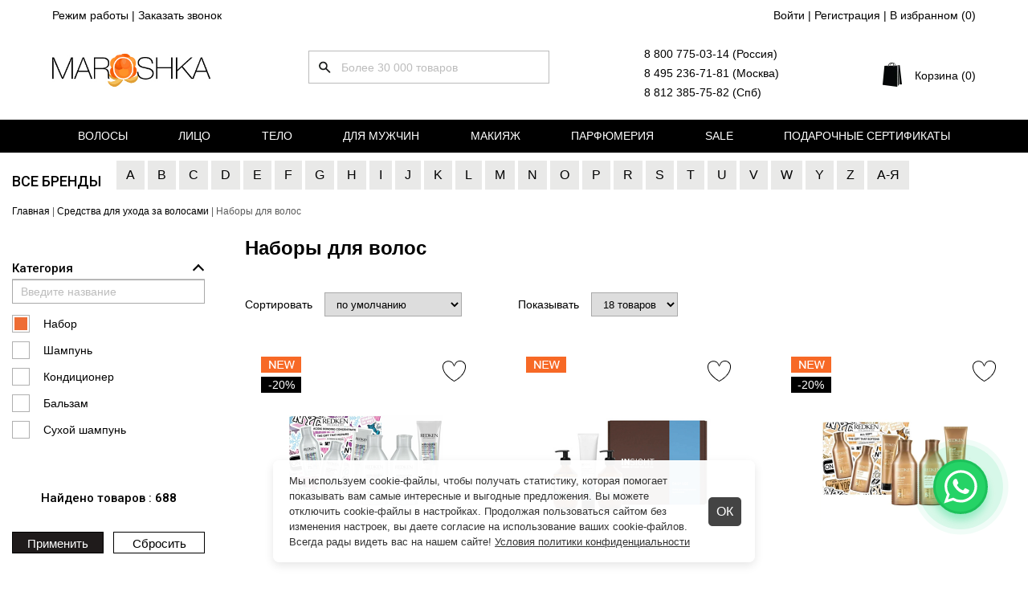

--- FILE ---
content_type: text/html; charset=UTF-8
request_url: https://maroshka.com/shopping/nabory-dlya-volos
body_size: 33113
content:
<!DOCTYPE html>

<html lang="ru">
<head>
	<base href="https://maroshka.com/"/>
	<title>ᐈ Наборы для волос по выгодным ценам | косметика в магазине maroshka.com</title>

	
	<meta http-equiv="Content-Type" content="text/html; charset=UTF-8" />
	<meta name="description" content="⭐⭐⭐⭐⭐ Большой выбор наборов косметики для восстановления волос. Купить средства для профессионального ухода за локонами на сайте МАРОШКА" />
	<meta name="viewport" content="width=1250"/>

	
	<link rel="canonical" href="https://maroshka.com/shopping/nabory-dlya-volos"/>
	
	<link rel="next" href="https://maroshka.com/shopping/nabory-dlya-volos?page=2"/>
	<link href="https://fonts.googleapis.com/css2?family=Roboto:wght@100;300;400;500;600&display=swap" rel="stylesheet">
	<link href="https://fonts.googleapis.com/css2?family=Roboto+Condensed:wght@100;300;400;500;600&display=swap" rel="stylesheet">
	<meta name="yandex-verification" content="284c6b1ef64e3d43" /> 
	
	<meta name="yandex-verification" content="83b6858de4055c64" />
	<link href="design/default2_new/css/style.css?v=1504" rel="stylesheet" type="text/css" media="screen"/>
	<link href="design/default2_new/images/favicon.ico" rel="icon"          type="image/x-icon"/>
	<link href="design/default2_new/images/favicon.ico" rel="shortcut icon" type="image/x-icon"/>
	<link rel="stylesheet" href="js/fancybox/jquery.fancybox.css" type="text/css" media="screen" />
	<link   href="js/baloon/css/baloon.css" rel="stylesheet" type="text/css" />
	<script src="js/jquery/jquery.js"  type="text/javascript"></script>
	
	<link rel="stylesheet" href="design/default2_new/css/ion.rangeSlider.css">

	
	<link rel="preconnect" href="https://cdn.diginetica.net/">
	<link rel="preconnect" href="https://tracking.diginetica.net/">
	<link rel="preconnect" href="https://tracking-app.diginetica.net/">
	
	<script type="text/javascript">
	var digiScript = document.createElement('script');
	digiScript.src = '//cdn.diginetica.net/9432/client.js';

	digiScript.defer = true;

	digiScript.async = true;

	document.head.appendChild(digiScript);
	</script>
	
	
	<style>
	.cookie-bnr {
      display: none;
      position: fixed;
      bottom: 20px;
      left: 50%;
      transform: translateX(-50%);
      background-color: rgba(255, 255, 255, 0.95);
      box-shadow: 0 4px 12px rgba(0, 0, 0, 0.1);
      padding: 16px 70px 16px 20px;
      max-width: 600px;
      border-radius: 8px;
      z-index: 1000;
      color: #333;font-size:13px;
      line-height: 1.5;
    }

    .cookie-bnr.show {
      display: block;
    }

    .cookie-bnr a {
      color: #333;
      text-decoration: underline;
    }
	
	.close-popup {
		cursor:pointer;
		position:absolute;
		right:17px;
		top: calc(50% - 18px);
		color: #fff;
		display: inline-block;
		padding: 10px;
		border-radius: 5px;
		background-color: #444;
		font-size: 16px;
		line-height: 16px;
	}
	</style>
	
</head>
<body>

	<div class="header-box">
	<header class="header">
		<div class="header__topline">
			<div class="header__topline-left">
				<span class="header-info__anchor js-hours" >Режим работы</span> | 
				<span class="header-info__anchor js-recall" >Заказать звонок</span>
			</div>
			<div class="header__topline-right">
									<a class="header-info__anchor" href="user/register">Войти</a> |
					<a class="header-info__anchor" href="user/register">Регистрация</a> |
								<span class="wishlist_informer"><a class="header-info__anchor" href="/wishlist">В избранном (<span>0</span>)</a></span>
			</div>
		</div>
		<div class="header__mainline">
			<figure class="logo">
				<a href="/">
					<img src="design/default2_new/images/logo.jpg" title="Интернет-магазин косметики для лица, волос и тела" alt="Интернет-магазин косметики для лица, волос и тела"/>
				</a>
			</figure>
			<div class="search" id="search">
				<form action="products">
					<input class="search__input js-autocomplete-search" type="text" name="keyword" value="" placeholder="Более 30 000 товаров"/>
					<input class="search__button" value="" type="submit" />
				</form>
			</div>
			
			<div>
				<div class="footer__link">
					<a href="tel:88007750314" class="footer__link-item">8 800 775-03-14 (Россия)</a>
				</div>
				<div class="footer__link">
					<a href="tel:84952367181" class="footer__link-item">8 495 236-71-81 (Москва)</a>
				</div>
				<div class="footer__link">
					<a href="tel:88123857582" class="footer__link-item">8 812 385-75-82 (Спб)</a>
				</div>
			</div>
			
			<div class="cart_informer">
				
<a href="./cart/" class="cart-informer__title h-fs_18">
Корзина (0)
</a>

<div class="cart-informer__drop">
	<div class="cart-informer__body">
       			 Корзина пуста
          
	</div>
	<div class="cart-informer__drop-footer">
		Итого <span class="js-cartinformer-total-price">0</span> ₽
	</div>
	<a href="./cart" class="button cart-informer__drop-button">
		Перейти в корзину
	</a>
</div>			
			</div>
		</div>
	</header>

	<div class="header_fixed">
		<div class="header_fixed_inner">
			<div class="logo">
				<a href="/">
					<img src="design/default2_new/images/logo2.jpg" title="Интернет-магазин косметики для лица, волос и тела" alt="Интернет-магазин косметики для лица, волос и тела"/>
				</a>
			</div>

			<div class="header__topline-left">
				<span class="header-info__anchor js-hours" >Режим работы</span> | 
				<span class="header-info__anchor js-recall" >Обратная связь</span>
			</div>

			<div class="search">
				<form action="products">
					<input class="search__input js-autocomplete-search" type="text" name="keyword" value="" placeholder="Более 7 000 товаров"/>
					<input class="search__button" value="" type="submit" />
				</form>
			</div>

			<div class="header__topline-right">
									<a class="header-info__anchor" href="user/register">Войти</a> |
					<a class="header-info__anchor" href="user/register">Регистрация</a> |
								<span class="wishlist_informer"><a class="header-info__anchor" href="/wishlist">В избранном (<span>0</span>)</a></span>
			</div>
			
			<div class="cart_informer">
				
<a href="./cart/" class="cart-informer__title h-fs_18">
Корзина (0)
</a>

<div class="cart-informer__drop">
	<div class="cart-informer__body">
       			 Корзина пуста
          
	</div>
	<div class="cart-informer__drop-footer">
		Итого <span class="js-cartinformer-total-price">0</span> ₽
	</div>
	<a href="./cart" class="button cart-informer__drop-button">
		Перейти в корзину
	</a>
</div>			
			</div>
		</div>
	</div>
	
		<nav class="nav2">
		<div class="nav2_inner">
								<div class="nav__elem2">
				<a class="nav__item2" href="/shopping/volosy">Волосы</a>
								<div class="nav_dropdown">
					<div class="nav_dropdown_categories">
						<ul>
														<li>
								<a class="footer__link-item js-subcategories" data-category_id="1" href="/shopping/shampuni">Шампуни для волос</a>
																<ul style="display:none"></ul>
															</li>
														<li>
								<a class="footer__link-item " data-category_id="80" href="/shopping/suhie-shampuni">Сухие шампуни</a>
															</li>
														<li>
								<a class="footer__link-item js-subcategories" data-category_id="18" href="/shopping/konditsionery-dlya-volos">Кондиционеры для волос</a>
																<ul style="display:none"></ul>
															</li>
														<li>
								<a class="footer__link-item js-subcategories" data-category_id="4" href="/shopping/balzamy-dlya-volos">Бальзамы для волос</a>
																<ul style="display:none"></ul>
															</li>
														<li>
								<a class="footer__link-item js-subcategories" data-category_id="5" href="/shopping/maski-dlya-">Маски для волос</a>
																<ul style="display:none"></ul>
															</li>
														<li>
								<a class="footer__link-item js-subcategories" data-category_id="97" href="/shopping/sredstva-dlya-zaschity-volos">Средства для защиты волос</a>
																<ul style="display:none"></ul>
															</li>
														<li>
								<a class="footer__link-item js-subcategories" data-category_id="22" href="/shopping/sredstva-dlya-lecheniya-volos">Средства для лечения волос</a>
																<ul style="display:none"></ul>
															</li>
														<li>
								<a class="footer__link-item js-subcategories" data-category_id="39" href="/shopping/sredstva-dlya-lecheniya-kozhi-golovy">Средства для лечения кожи головы</a>
																<ul style="display:none"></ul>
															</li>
														<li>
								<a class="footer__link-item js-subcategories" data-category_id="54" href="/shopping/sredstva-dlya-vypryamleniya-volos">Средства для выпрямления волос</a>
																<ul style="display:none"></ul>
															</li>
														<li>
								<a class="footer__link-item js-subcategories" data-category_id="47" href="/shopping/sredstva-dlya-okrashivaniya-volos">Средства для окрашивания волос</a>
																<ul style="display:none"></ul>
															</li>
														<li>
								<a class="footer__link-item js-subcategories" data-category_id="69" href="/shopping/sredstva-ot-vypadeniya-volos">Средства от выпадения волос</a>
																<ul style="display:none"></ul>
															</li>
														<li>
								<a class="footer__link-item js-subcategories" data-category_id="19" href="/shopping/ukladochnye-sredstva">Укладочные средства</a>
																<ul style="display:none"></ul>
															</li>
														<li>
								<a class="footer__link-item js-subcategories" data-category_id="131" href="/shopping/tehnika-dlya-volos">Техника для волос</a>
																<ul style="display:none"></ul>
															</li>
														<li>
								<a class="footer__link-item js-subcategories" data-category_id="134" href="/shopping/aksessuary-dlya-volos">Аксессуары для волос</a>
																<ul style="display:none"></ul>
															</li>
														<li>
								<a class="footer__link-item " data-category_id="201" href="/shopping/nabory-dlya-volos">Наборы для волос</a>
															</li>
														<li>
								<a class="footer__link-item js-subcategories" data-category_id="280" href="/shopping/masla-dlya-vseh-tipov-volos">Масла для ухода за волосами</a>
																<ul style="display:none"></ul>
															</li>
														<li>
								<a class="footer__link-item " data-category_id="291" href="/shopping/sredstva-dlya-zavivki-volos">Средства для завивки волос</a>
															</li>
														<li>
								<a class="footer__link-item " data-category_id="329" href="/shopping/osvezhitel-dlya-volos">Освежитель для волос</a>
															</li>
														<li>
								<a class="footer__link-item " data-category_id="3052" href="/shopping/dozatory--pompy">Дозаторы / помпы</a>
															</li>
														<li>
								<a class="footer__link-item js-subcategories" data-category_id="3055" href="/shopping/syvorotki-dlya-volos">Сыворотки для волос</a>
																<ul style="display:none"></ul>
															</li>
														<li>
								<a class="footer__link-item js-subcategories" data-category_id="3057" href="/shopping/krema-dlya-volos">Крема для волос</a>
																<ul style="display:none"></ul>
															</li>
														<li>
								<a class="footer__link-item js-subcategories" data-category_id="3061" href="/shopping/emulsii-dlya-volos">Эмульсии для волос</a>
																<ul style="display:none"></ul>
															</li>
														<li>
								<a class="footer__link-item " data-category_id="3070" href="/shopping/pre-shampuni">Пре-шампуни</a>
															</li>
														<li>
								<a class="footer__link-item js-subcategories" data-category_id="3071" href="/shopping/geli-dlya-volos">Гели для волос</a>
																<ul style="display:none"></ul>
															</li>
													</ul>
					</div>
										<div class="nav_dropdown_brands">
						<label>Популярные бренды</label>
						<ul>
<li><a class="footer__link-item" href="/shopping/volosy/goldwell-germaniya">Goldwell</a></li>
<li><a class="footer__link-item" href="/shopping/volosy/tigi_velikobritaniya">TIGI</a></li>
<li><a class="footer__link-item" href="/shopping/volosy/davines">Davines</a></li>
<li><a class="footer__link-item" href="/shopping/volosy/wella">Wella</a></li>
<li><a class="footer__link-item" href="/shopping/volosy/loreal">L'Oreal</a></li>
</ul>
						
					</div>
									</div>
							</div>
											<div class="nav__elem2">
				<a class="nav__item2" href="/shopping/litso">Лицо</a>
								<div class="nav_dropdown">
					<div class="nav_dropdown_categories">
						<ul>
														<li>
								<a class="footer__link-item js-subcategories" data-category_id="121" href="/shopping/syvorotki-dlya-litsa">Сыворотки для лица</a>
																<ul style="display:none"></ul>
															</li>
														<li>
								<a class="footer__link-item js-subcategories" data-category_id="175" href="/shopping/flyuidy-dlya-litsa">Флюиды для лица</a>
																<ul style="display:none"></ul>
															</li>
														<li>
								<a class="footer__link-item js-subcategories" data-category_id="212" href="/shopping/kapsuly">Капсулы</a>
																<ul style="display:none"></ul>
															</li>
														<li>
								<a class="footer__link-item js-subcategories" data-category_id="119" href="/shopping/krema-dlya-litsa">Крема для лица</a>
																<ul style="display:none"></ul>
															</li>
														<li>
								<a class="footer__link-item js-subcategories" data-category_id="123" href="/shopping/maski-dlya-litsa">Маски для лица</a>
																<ul style="display:none"></ul>
															</li>
														<li>
								<a class="footer__link-item js-subcategories" data-category_id="124" href="/shopping/toniki-dlya-litsa">Тоники для лица</a>
																<ul style="display:none"></ul>
															</li>
														<li>
								<a class="footer__link-item js-subcategories" data-category_id="139" href="/shopping/geli-dlya-litsa">Гели для лица</a>
																<ul style="display:none"></ul>
															</li>
														<li>
								<a class="footer__link-item js-subcategories" data-category_id="269" href="/shopping/kontsentraty-dlya-litsa">Концентраты для лица</a>
																<ul style="display:none"></ul>
															</li>
														<li>
								<a class="footer__link-item " data-category_id="302" href="/shopping/nabory-dlya-litsa">Наборы для лица</a>
															</li>
														<li>
								<a class="footer__link-item js-subcategories" data-category_id="316" href="/shopping/losony-dlya-litsa">Лосьоны для лица</a>
																<ul style="display:none"></ul>
															</li>
														<li>
								<a class="footer__link-item js-subcategories" data-category_id="318" href="/shopping/emulsii-dlya-litsa">Эмульсии для лица</a>
																<ul style="display:none"></ul>
															</li>
														<li>
								<a class="footer__link-item " data-category_id="330" href="/shopping/molochko-dlya-litsa">Молочко для лица</a>
															</li>
														<li>
								<a class="footer__link-item " data-category_id="332" href="/shopping/mylo-dlya-litsa">Мыло для лица</a>
															</li>
														<li>
								<a class="footer__link-item js-subcategories" data-category_id="337" href="/shopping/sredstva-dlya-uhoda-vokrug-glaz">Средства для ухода вокруг глаз</a>
																<ul style="display:none"></ul>
															</li>
														<li>
								<a class="footer__link-item " data-category_id="341" href="/shopping/sprei-dlya-litsa">Спреи для лица</a>
															</li>
														<li>
								<a class="footer__link-item " data-category_id="342" href="/shopping/skraby-dlya-litsa">Скрабы для лица</a>
															</li>
														<li>
								<a class="footer__link-item " data-category_id="348" href="/shopping/sredstva-dlya-snyatiya-makiyazha">Средства для снятия макияжа</a>
															</li>
														<li>
								<a class="footer__link-item js-subcategories" data-category_id="352" href="/shopping/sredstva-dlya-uhoda-za-gubami">Средства для ухода за губами</a>
																<ul style="display:none"></ul>
															</li>
														<li>
								<a class="footer__link-item " data-category_id="353" href="/shopping/piling-dlya-litsa">Пилинг для лица</a>
															</li>
														<li>
								<a class="footer__link-item " data-category_id="355" href="/shopping/muss-dlya-litsa">Мусс для лица</a>
															</li>
														<li>
								<a class="footer__link-item " data-category_id="364" href="/shopping/tonalnye-sredstva">Тональные средства</a>
															</li>
														<li>
								<a class="footer__link-item " data-category_id="378" href="/shopping/solntsezaschitnye-sredstva">Солнцезащитные средства для лица</a>
															</li>
														<li>
								<a class="footer__link-item " data-category_id="400" href="/shopping/maslo-dlya-litsa">Масло для лица</a>
															</li>
														<li>
								<a class="footer__link-item " data-category_id="2871" href="/shopping/sredstva-dlya-rosta-resnits-i-brovej">Средства для роста ресниц и бровей</a>
															</li>
														<li>
								<a class="footer__link-item " data-category_id="3011" href="/shopping/sponzhi-dlya-umyvaniya">Спонжи для умывания</a>
															</li>
														<li>
								<a class="footer__link-item js-subcategories" data-category_id="3012" href="/shopping/uhod-za-polostyu-rta-">Уход за полостью рта </a>
																<ul style="display:none"></ul>
															</li>
														<li>
								<a class="footer__link-item " data-category_id="3024" href="/shopping/penka-dlya-umyvaniya">Пенка для умывания</a>
															</li>
														<li>
								<a class="footer__link-item " data-category_id="3047" href="/shopping/massazhery-dlya-litsa">Массажеры для лица</a>
															</li>
														<li>
								<a class="footer__link-item " data-category_id="3048" href="/shopping/tonery-dlya-litsa">Тонеры для лица</a>
															</li>
													</ul>
					</div>
										<div class="nav_dropdown_brands">
						<label>Популярные бренды</label>
						<ul>
<li><a class="footer__link-item" href="/shopping/litso/christina_izrail">Christina</a></li>
<li><a class="footer__link-item" href="/shopping/litso/janssen">Janssen</a></li>
<li><a class="footer__link-item" href="/shopping/litso/sothys">Sothys</a></li>
<li><a class="footer__link-item" href="/shopping/litso/gigi-izrail">GIGI</a></li>
<li><a class="footer__link-item" href="/shopping/litso/eldan-shvejtsariya">Eldan</a></li>
</ul>
						
					</div>
									</div>
							</div>
											<div class="nav__elem2">
				<a class="nav__item2" href="/shopping/telo">Тело</a>
								<div class="nav_dropdown">
					<div class="nav_dropdown_categories">
						<ul>
														<li>
								<a class="footer__link-item js-subcategories" data-category_id="143" href="/shopping/uhod-dlya-tela">Уход для тела</a>
																<ul style="display:none"></ul>
															</li>
														<li>
								<a class="footer__link-item js-subcategories" data-category_id="186" href="/shopping/sredstva-dlya-dusha">Средства для душа</a>
																<ul style="display:none"></ul>
															</li>
														<li>
								<a class="footer__link-item js-subcategories" data-category_id="299" href="/shopping/korrektsiya-figury"> Коррекция фигуры</a>
																<ul style="display:none"></ul>
															</li>
														<li>
								<a class="footer__link-item js-subcategories" data-category_id="144" href="/shopping/sredstva-dlya-ruk">Средства для рук</a>
																<ul style="display:none"></ul>
															</li>
														<li>
								<a class="footer__link-item js-subcategories" data-category_id="308" href="/shopping/sredstva-dlya-uhoda-za-nogtyami">Средства для ухода за ногтями</a>
																<ul style="display:none"></ul>
															</li>
														<li>
								<a class="footer__link-item js-subcategories" data-category_id="368" href="/shopping/sredstva-dlya-uhoda-za-nogami">Средства для ухода за ногами</a>
																<ul style="display:none"></ul>
															</li>
														<li>
								<a class="footer__link-item js-subcategories" data-category_id="3038" href="/shopping/sredstva-dlya-depilyatsii">Средства для депиляции</a>
																<ul style="display:none"></ul>
															</li>
														<li>
								<a class="footer__link-item " data-category_id="3054" href="/shopping/nabory-dlya-uhoda-za-telom">Наборы для ухода за телом</a>
															</li>
													</ul>
					</div>
										<div class="nav_dropdown_brands">
						<label>Популярные бренды</label>
						<ul>
<li><a class="footer__link-item" href="/shopping/telo/gehwol">Gehwol</a></li>
<li><a class="footer__link-item" href="/shopping/telo/beauty-style-ssha">Beauty Style</a></li>
<li><a class="footer__link-item" href="/shopping/telo/foamie-germaniya">Foamie</a></li>
<li><a class="footer__link-item" href="/shopping/telo/anesi-ispaniya">Anesi</a></li>
<li><a class="footer__link-item" href="/shopping/telo/health--beauty-izrail">Health & Beauty</a></li>
</ul>
						
					</div>
									</div>
							</div>
											<div class="nav__elem2">
				<a class="nav__item2" href="/shopping/dlya-muzhchin">Для мужчин</a>
								<div class="nav_dropdown">
					<div class="nav_dropdown_categories">
						<ul>
														<li>
								<a class="footer__link-item js-subcategories" data-category_id="160" href="/shopping/muzhskoj-uhod-za-litsom">Мужской уход за лицом</a>
																<ul style="display:none"></ul>
															</li>
														<li>
								<a class="footer__link-item js-subcategories" data-category_id="2868" href="/shopping/uhod-za-borodoj">Уход за бородой</a>
																<ul style="display:none"></ul>
															</li>
														<li>
								<a class="footer__link-item js-subcategories" data-category_id="2869" href="/shopping/sredstva-dlya-usov">Средства для усов</a>
																<ul style="display:none"></ul>
															</li>
														<li>
								<a class="footer__link-item js-subcategories" data-category_id="223" href="/shopping/stajling-muzhskoj">Стайлинг мужской</a>
																<ul style="display:none"></ul>
															</li>
														<li>
								<a class="footer__link-item js-subcategories" data-category_id="230" href="/shopping/shampuni-">Шампуни мужские</a>
																<ul style="display:none"></ul>
															</li>
														<li>
								<a class="footer__link-item js-subcategories" data-category_id="234" href="/shopping/konditsionery-">Кондиционеры мужские</a>
																<ul style="display:none"></ul>
															</li>
														<li>
								<a class="footer__link-item js-subcategories" data-category_id="238" href="/shopping/sredstva-dlya-uhoda-za-kozhej-golovy">Средства для ухода за кожей головы</a>
																<ul style="display:none"></ul>
															</li>
														<li>
								<a class="footer__link-item js-subcategories" data-category_id="240" href="/shopping/sredstva-dlya-lecheniya-muzhskih-volos">Средства для лечения мужских волос</a>
																<ul style="display:none"></ul>
															</li>
														<li>
								<a class="footer__link-item js-subcategories" data-category_id="244" href="/shopping/muzhskie-sredstva-dlya-dusha">Мужские средства для душа</a>
																<ul style="display:none"></ul>
															</li>
														<li>
								<a class="footer__link-item " data-category_id="252" href="/shopping/muzhskaya-kraska-dlya-volos">Мужская краска для волос</a>
															</li>
														<li>
								<a class="footer__link-item " data-category_id="3053" href="/shopping/nabory-dlya-muzhchin">Наборы для мужчин</a>
															</li>
													</ul>
					</div>
										<div class="nav_dropdown_brands">
						<label>Популярные бренды</label>
						<ul>
<li><a class="footer__link-item" href="/shopping/dlya-muzhchin/american_crew_ssha">American Crew</a></li>
<li><a class="footer__link-item" href="/shopping/dlya-muzhchin/reuzel-ssha">Reuzel</a></li>
<li><a class="footer__link-item" href="/shopping/dlya-muzhchin/lock-stock--barrel-velikobritaniya">Lock Stock & Barrel</a></li>
<li><a class="footer__link-item" href="/shopping/dlya-muzhchin/lebel">Lebel</a></li>
<li><a class="footer__link-item" href="/shopping/dlya-muzhchin/goldwell-germaniya">Goldwell</a></li>
</ul>
						
					</div>
									</div>
							</div>
											<div class="nav__elem2">
				<a class="nav__item2" href="/shopping/makiyazh">Макияж</a>
								<div class="nav_dropdown">
					<div class="nav_dropdown_categories">
						<ul>
														<li>
								<a class="footer__link-item js-subcategories" data-category_id="2955" href="/shopping/glaza">Косметика для глаз</a>
																<ul style="display:none"></ul>
															</li>
														<li>
								<a class="footer__link-item js-subcategories" data-category_id="2956" href="/shopping/guby">Косметика для губ</a>
																<ul style="display:none"></ul>
															</li>
														<li>
								<a class="footer__link-item js-subcategories" data-category_id="2957" href="/shopping/ton">Макияж для лица</a>
																<ul style="display:none"></ul>
															</li>
														<li>
								<a class="footer__link-item js-subcategories" data-category_id="2984" href="/shopping/brovi">Косметика для бровей</a>
																<ul style="display:none"></ul>
															</li>
														<li>
								<a class="footer__link-item js-subcategories" data-category_id="2992" href="/shopping/kisti">Кисти для макияжа</a>
																<ul style="display:none"></ul>
															</li>
														<li>
								<a class="footer__link-item js-subcategories" data-category_id="2999" href="/shopping/aksessuary-dlya-makiyazha">Аксессуары для макияжа</a>
																<ul style="display:none"></ul>
															</li>
														<li>
								<a class="footer__link-item js-subcategories" data-category_id="3005" href="/shopping/paletki-">Палетки </a>
																<ul style="display:none"></ul>
															</li>
													</ul>
					</div>
									</div>
							</div>
											<div class="nav__elem2">
				<a class="nav__item2" href="/shopping/parfyumeriya">Парфюмерия</a>
								<div class="nav_dropdown">
					<div class="nav_dropdown_categories">
						<ul>
														<li>
								<a class="footer__link-item " data-category_id="2947" href="/shopping/parfyumeriya-dlya-muzhchin">Парфюмерия для мужчин</a>
															</li>
														<li>
								<a class="footer__link-item " data-category_id="2948" href="/shopping/parfyumeriya-dlya-zhenschin">Парфюмерия для женщин</a>
															</li>
														<li>
								<a class="footer__link-item " data-category_id="2949" href="/shopping/uniseks">Унисекс</a>
															</li>
														<li>
								<a class="footer__link-item " data-category_id="3046" href="/shopping/aromaty-dlya-doma">Ароматы для дома</a>
															</li>
													</ul>
					</div>
										<div class="nav_dropdown_brands">
						<label>Популярные бренды</label>
						<ul>
<li><a class="footer__link-item" href="/shopping/parfyumeriya/geza-schoen-germaniya">Escentric Molecules</a></li>
<li><a class="footer__link-item" href="/shopping/parfyumeriya/tom-ford-ssha">Tom Ford</a></li>
<li><a class="footer__link-item" href="/shopping/parfyumeriya/montale-frantsiya">Montale</a></li>
<li><a class="footer__link-item" href="/shopping/parfyumeriya/boadicea-the-victorious-angliya">Boadicea the Victorious</a></li>
<li><a class="footer__link-item" href="/shopping/parfyumeriya/house-of-sillage-ssha">House Of Sillage</a></li>
</ul>
						
					</div>
									</div>
							</div>
											<div class="nav__elem2">
				<a class="nav__item2" href="/shopping/kupit-so-skidkoj">Sale</a>
							</div>
											<div class="nav__elem2">
				<a class="nav__item2" href="/shopping/podarochnye-sertifikaty">Подарочные сертификаты</a>
							</div>
																																																																																																																																																																																																																																																																																																																																																																																																																																																																																																																																																																																																																																																																																																																																																																																																																																																																																																																																																																																																																																																																																																																																																																																																																																																																																																																																																																																																																																																																																																																																																																																																																																																																																																																																																																																																																																																																																																																																																																																																																																																																																																																																																																																																																																																																																																																																																																																																																																																																																																																																																																																																																																																																																																																																																																																																																																		</div>
	</nav>
		
		<div class="bng_brans">
		<div class="main">
			<div class="b-brans">
				<div class="name"><a href="/brand">Все бренды</a></div>
																												
																																																			
																																																			
																																																			
																																																			
																																																			
																																																			
																																																			
																																																			
																																																			
																																																			
																																																			
																																																			
																																																			
																																																			
																																																			
																																																			
																																																			
																																																			
																																																			
																																																			
																																																			
																																																			
																																																			
																																																			
																																																			
																																																			
																																																			
																																																			
																																																			
																																																			
																																																			
																																																			
																																																			
																																																			
																																																			
																																																			
																																																			
																																																			
																																																			
																																																			
																																																			
																							
																							
																							
																							
																							
																							
																							
																							
																							
																							
																							
																							
																							
																							
																							
																							
																							
																							
																							
																							
																							
																							
																							
																							
																							
																							
																							
																							
																							
																							
																							
																							
																							
																							
																							
																							
																							
																							
																							
																							
																							
																							
																							
																							
																							
																							
																							
																							
																							
																							
																							
																							
																							
																							
																							
																							
																							
																							
																							
																							
																							
																							
																							
																							
																							
																							
																							
																							
																							
																							
																							
																							
																							
																							
																							
																							
																							
																							
																							
																							
																							
																							
																							
																							
																							
																							
																							
																							
																							
																							
																							
																							
																							
																							
																							
																							
																							
																							
																							
																							
																							
																							
																							
																							
																							
																							
																							
																							
																							
																							
																							
																							
																							
																							
																							
																							
																							
																							
																							
																							
																							
																							
																							
																							
																							
																							
																							
																							
																							
																							
																							
																							
																							
																							
																							
																							
																							
																							
																							
																							
																							
																							
																							
																							
																							
																							
																							
																							
																							
																							
																							
																							
																							
																							
																							
																							
																							
																							
																							
																							
																							
																							
																							
																							
																							
																							
																							
																							
																							
																							
																							
																							
																							
																							
																							
																							
																							
																							
																							
																							
																							
																							
																							
																							
																							
																							
																							
																							
																							
																							
																							
																							
																							
																							
																							
																							
																							
																							
																							
																							
																							
																							
																							
																							
																							
																							
																							
																							
																							
																							
																							
																							
																							
																							
																							
																							
																							
																							
																							
																							
																							
																							
																							
																							
																							
																							
																							
																							
																							
																							
																							
																							
																							
																							
																							
																							
																							
																							
																							
																							
																							
																							
																							
																							
																							
																							
																							
																							
																							
																							
																							
																							
																							
																							
																							
																							
																							
																							
																							
																							
																							
																							
																							
																							
																							
																							
																							
																							
																							
																							
																							
																							
																							
																							
																							
																							
																							
																							
																							
																							
																							
																							
																							
																							
																							
																							
																							
																							
																							
																							
																							
																							
																							
																							
																							
																							
																							
																							
																							
																							
																							
																							
																							
																							
																							
																							
																							
																							
																							
																							
																							
																							
																							
																							
																							
																							
																							
																							
																											<div class="block_brans">
						<a class="b-brans_item b-brans-fir" data-link="first-A">A</a>


						<div class="open_brans">
							<ul>
															<li>
									<a href="/catalog/apieu-koreya">A'Pieu</a>
								</li>
															<li>
									<a href="/catalog/acqua_di_parma_italiya">Acqua Di Parma</a>
								</li>
															<li>
									<a href="/catalog/aedes-de-venustas-ssha">Aedes De Venustas</a>
								</li>
															<li>
									<a href="/catalog/aerin-lauder-frantsiya">Aerin Lauder</a>
								</li>
															<li>
									<a href="/catalog/affinessence-frantsiya">Affinessence</a>
								</li>
															<li>
									<a href="/catalog/agent-provocateur-angliya">Agent Provocateur</a>
								</li>
															<li>
									<a href="/catalog/aj-arabia-oae">AJ ARABIA</a>
								</li>
															<li>
									<a href="/catalog/ajmal-oae">Ajmal</a>
								</li>
															<li>
									<a href="/catalog/alaia-frantsiya">Alaia</a>
								</li>
															<li>
									<a href="/catalog/aleksandrov-rossiya">Aleksandrov</a>
								</li>
															<li>
									<a href="/catalog/alexander-moqueen-velikobritaniya">Alexander Moqueen</a>
								</li>
															<li>
									<a href="/catalog/alexandre-j-frantsiya">Alexandre. J </a>
								</li>
															<li>
									<a href="/catalog/alfaparf_milano_italiya">Alfaparf Milano</a>
								</li>
															<li>
									<a href="/catalog/algologie-frantsiya">Algologie Professional</a>
								</li>
															<li>
									<a href="/catalog/alice--peter-frantsiya">Alice & Peter</a>
								</li>
															<li>
									<a href="/catalog/alterna">Alterna</a>
								</li>
															<li>
									<a href="/catalog/alyson-oldoini-italiya">Alyson Oldoini</a>
								</li>
															<li>
									<a href="/catalog/amadoris-shvejtsariya">AmaDoris</a>
								</li>
															<li>
									<a href="/catalog/american_crew_ssha">American Crew</a>
								</li>
															<li>
									<a href="/shopping/parfyumeriya/amouage-oman">Amouage</a>
								</li>
															<li>
									<a href="/catalog/anastasia-beverly-hills-ssha">Anastasia Beverly Hills</a>
								</li>
															<li>
									<a href="/catalog/anesi-ispaniya">Anesi</a>
								</li>
															<li>
									<a href="/catalog/angel-key-koreya">Angel Key (Корея)</a>
								</li>
															<li>
									<a href="/catalog/angel-schlesser-ispaniya">Angel Schlesser</a>
								</li>
															<li>
									<a href="/catalog/anna-sui-ssha">Anna Sui</a>
								</li>
															<li>
									<a href="/catalog/annayake-yaponiya">Annayake</a>
								</li>
															<li>
									<a href="/catalog/annick-goutal-frantsiya">Annick Goutal</a>
								</li>
															<li>
									<a href="/catalog/anskin--koreya-">Anskin</a>
								</li>
															<li>
									<a href="/catalog/antonio-banderas-ispaniya">Antonio Banderas</a>
								</li>
															<li>
									<a href="/catalog/arabian-oud-oae">Arabian Oud</a>
								</li>
															<li>
									<a href="/catalog/aramis-ssha">Aramis</a>
								</li>
															<li>
									<a href="/catalog/arang-koreya">Arang</a>
								</li>
															<li>
									<a href="/catalog/armand-basi-ispaniya">Armand Basi</a>
								</li>
															<li>
									<a href="/catalog/asgharali-bahrejn">Asgharali</a>
								</li>
															<li>
									<a href="/catalog/atelier-cologne-ssha">Atelier Cologne</a>
								</li>
															<li>
									<a href="/catalog/atkinsons-velikobritaniya">Atkinsons</a>
								</li>
															<li>
									<a href="/catalog/attar-collection-oae">Attar Collection</a>
								</li>
															<li>
									<a href="/catalog/avajar-yuzhnaya-koreya">Avajar</a>
								</li>
															<li>
									<a href="/catalog/avalon-organics-ssha">Avalon Organics</a>
								</li>
															<li>
									<a href="/catalog/ayoume-koreya">Ayoume</a>
								</li>
															<li>
									<a href="/catalog/azzaro-frantsiya">Azzaro</a>
								</li>
														</ul>
						</div>
					</div>
																									
																							
																							
																							
																							
																							
																							
																							
																							
																							
																							
																							
																							
																							
																							
																							
																							
																							
																							
																							
																							
																							
																							
																							
																							
																							
																							
																							
																							
																							
																							
																							
																							
																							
																							
																							
																							
																							
																							
																							
																							
																							
																																																			
																																																			
																																																			
																																																			
																																																			
																																																			
																																																			
																																																			
																																																			
																																																			
																																																			
																																																			
																																																			
																																																			
																																																			
																																																			
																																																			
																																																			
																																																			
																																																			
																																																			
																																																			
																																																			
																																																			
																																																			
																																																			
																																																			
																																																			
																																																			
																																																			
																																																			
																																																			
																																																			
																																																			
																																																			
																																																			
																																																			
																																																			
																																																			
																																																			
																																																			
																																																			
																																																			
																																																			
																																																			
																																																			
																							
																							
																							
																							
																							
																							
																							
																							
																							
																							
																							
																							
																							
																							
																							
																							
																							
																							
																							
																							
																							
																							
																							
																							
																							
																							
																							
																							
																							
																							
																							
																							
																							
																							
																							
																							
																							
																							
																							
																							
																							
																							
																							
																							
																							
																							
																							
																							
																							
																							
																							
																							
																							
																							
																							
																							
																							
																							
																							
																							
																							
																							
																							
																							
																							
																							
																							
																							
																							
																							
																							
																							
																							
																							
																							
																							
																							
																							
																							
																							
																							
																							
																							
																							
																							
																							
																							
																							
																							
																							
																							
																							
																							
																							
																							
																							
																							
																							
																							
																							
																							
																							
																							
																							
																							
																							
																							
																							
																							
																							
																							
																							
																							
																							
																							
																							
																							
																							
																							
																							
																							
																							
																							
																							
																							
																							
																							
																							
																							
																							
																							
																							
																							
																							
																							
																							
																							
																							
																							
																							
																							
																							
																							
																							
																							
																							
																							
																							
																							
																							
																							
																							
																							
																							
																							
																							
																							
																							
																							
																							
																							
																							
																							
																							
																							
																							
																							
																							
																							
																							
																							
																							
																							
																							
																							
																							
																							
																							
																							
																							
																							
																							
																							
																							
																							
																							
																							
																							
																							
																							
																							
																							
																							
																							
																							
																							
																							
																							
																							
																							
																							
																							
																							
																							
																							
																							
																							
																							
																							
																							
																							
																							
																							
																							
																							
																							
																							
																							
																							
																							
																							
																							
																							
																							
																							
																							
																							
																							
																							
																							
																							
																							
																							
																							
																							
																							
																							
																							
																							
																							
																							
																							
																							
																							
																							
																							
																							
																							
																							
																							
																							
																							
																							
																							
																							
																							
																							
																							
																							
																							
																							
																							
																							
																							
																							
																							
																							
																							
																							
																							
																							
																							
																											<div class="block_brans">
						<a class="b-brans_item b-brans-fir" data-link="first-B">B</a>


						<div class="open_brans">
							<ul>
															<li>
									<a href="/catalog/babylissitaliya">Babyliss</a>
								</li>
															<li>
									<a href="/catalog/baldinini-italiya">Baldinini</a>
								</li>
															<li>
									<a href="/catalog/balenciaga-frantsiya">Balenciaga</a>
								</li>
															<li>
									<a href="/catalog/balmain-frantsiya">Balmain</a>
								</li>
															<li>
									<a href="/catalog/banana-republic-ssha">Banana Republic</a>
								</li>
															<li>
									<a href="/catalog/barex_italiana_italiya">Barex</a>
								</li>
															<li>
									<a href="/catalog/batiste">Batiste</a>
								</li>
															<li>
									<a href="/catalog/baviphat-koreya">Baviphat</a>
								</li>
															<li>
									<a href="/catalog/beauty-bar-ssha">Beauty Bar</a>
								</li>
															<li>
									<a href="/catalog/beauty-style-ssha">Beauty Style</a>
								</li>
															<li>
									<a href="/catalog/beautyblender-ssha">Beautyblender</a>
								</li>
															<li>
									<a href="/catalog/beautydrugs-koreya">Beautydrugs</a>
								</li>
															<li>
									<a href="/catalog/beauugreen-koreya">BeauuGreen</a>
								</li>
															<li>
									<a href="/catalog/bebe-ssha">BeBe</a>
								</li>
															<li>
									<a href="/catalog/belnatur-ispaniya">Belnatur</a>
								</li>
															<li>
									<a href="/catalog/benefit-ssha">BeneFit</a>
								</li>
															<li>
									<a href="/catalog/bentley-frantsiya">Bentley</a>
								</li>
															<li>
									<a href="/catalog/berrisom-koreya">Berrisom</a>
								</li>
															<li>
									<a href="/catalog/besolbo-koreya">Besolbo</a>
								</li>
															<li>
									<a href="/catalog/beyonce-ssha">Beyonce</a>
								</li>
															<li>
									<a href="/catalog/biehl-parfumkunstwerke-germaniya">Biehl Parfumkunstwerke</a>
								</li>
															<li>
									<a href="/catalog/bill-blass-ssha">Bill Blass</a>
								</li>
															<li>
									<a href="/catalog/_biolinejato">Bioline-JaTo</a>
								</li>
															<li>
									<a href="/catalog/biomed-hairtherapy-italiya">Biomed Hairtherapy</a>
								</li>
															<li>
									<a href="/catalog/blanx-italiya">BlanX</a>
								</li>
															<li>
									<a href="/catalog/blistex-ssha">Blistex</a>
								</li>
															<li>
									<a href="/catalog/blithe-koreya">Blithe</a>
								</li>
															<li>
									<a href="/catalog/blom-rossiya">BLOM</a>
								</li>
															<li>
									<a href="/catalog/blood-concept-italiya">Blood Concept</a>
								</li>
															<li>
									<a href="/catalog/blumarine-italiya">Blumarine</a>
								</li>
															<li>
									<a href="/catalog/boadicea-the-victorious-angliya">Boadicea the Victorious</a>
								</li>
															<li>
									<a href="/catalog/bogart-frantsiya">Bogart</a>
								</li>
															<li>
									<a href="/catalog/bond-n9-ssha">Bond N9</a>
								</li>
															<li>
									<a href="/catalog/borodist-rossiya">Borodist</a>
								</li>
															<li>
									<a href="/catalog/bosley_ssha">Bosley</a>
								</li>
															<li>
									<a href="/catalog/bottega-veneta-italiya">Bottega Veneta</a>
								</li>
															<li>
									<a href="/catalog/boucheron-frantsiya">Boucheron</a>
								</li>
															<li>
									<a href="/catalog/brelil">Brelil Professional</a>
								</li>
															<li>
									<a href="/catalog/brilliant-koreya">Brilliant</a>
								</li>
															<li>
									<a href="/catalog/britney-spears-ssha">Britney Spears</a>
								</li>
															<li>
									<a href="/catalog/brooks-brothers-ssha">Brooks Brothers</a>
								</li>
															<li>
									<a href="/catalog/bruno-banani-germaniya">Bruno Banani</a>
								</li>
															<li>
									<a href="/catalog/burberry-velikobritaniya">Burberry</a>
								</li>
															<li>
									<a href="/catalog/burdin-frantsiya">Burdin</a>
								</li>
															<li>
									<a href="/catalog/bvlgari-italiya">Bvlgari</a>
								</li>
															<li>
									<a href="/catalog/byredo-shvetsiya">Byredo</a>
								</li>
														</ul>
						</div>
					</div>
																									
																							
																							
																							
																							
																							
																							
																							
																							
																							
																							
																							
																							
																							
																							
																							
																							
																							
																							
																							
																							
																							
																							
																							
																							
																							
																							
																							
																							
																							
																							
																							
																							
																							
																							
																							
																							
																							
																							
																							
																							
																							
																							
																							
																							
																							
																							
																							
																							
																							
																							
																							
																							
																							
																							
																							
																							
																							
																							
																							
																							
																							
																							
																							
																							
																							
																							
																							
																							
																							
																							
																							
																							
																							
																							
																							
																							
																							
																							
																							
																							
																							
																							
																							
																							
																							
																							
																							
																																																			
																																																			
																																																			
																																																			
																																																			
																																																			
																																																			
																																																			
																																																			
																																																			
																																																			
																																																			
																																																			
																																																			
																																																			
																																																			
																																																			
																																																			
																																																			
																																																			
																																																			
																																																			
																																																			
																																																			
																																																			
																																																			
																																																			
																																																			
																																																			
																																																			
																																																			
																																				
																																																			
																																																			
																																																			
																																																			
																																																			
																																																			
																							
																							
																							
																							
																							
																							
																							
																							
																							
																							
																							
																							
																							
																							
																							
																							
																							
																							
																							
																							
																							
																							
																							
																							
																							
																							
																							
																							
																							
																							
																							
																							
																							
																							
																							
																							
																							
																							
																							
																							
																							
																							
																							
																							
																							
																							
																							
																							
																							
																							
																							
																							
																							
																							
																							
																							
																							
																							
																							
																							
																							
																							
																							
																							
																							
																							
																							
																							
																							
																							
																							
																							
																							
																							
																							
																							
																							
																							
																							
																							
																							
																							
																							
																							
																							
																							
																							
																							
																							
																							
																							
																							
																							
																							
																							
																							
																							
																							
																							
																							
																							
																							
																							
																							
																							
																							
																							
																							
																							
																							
																							
																							
																							
																							
																							
																							
																							
																							
																							
																							
																							
																							
																							
																							
																							
																							
																							
																							
																							
																							
																							
																							
																							
																							
																							
																							
																							
																							
																							
																							
																							
																							
																							
																							
																							
																							
																							
																							
																							
																							
																							
																							
																							
																							
																							
																							
																							
																							
																							
																							
																							
																							
																							
																							
																							
																							
																							
																							
																							
																							
																							
																							
																							
																							
																							
																							
																							
																							
																							
																							
																							
																							
																							
																							
																							
																							
																							
																							
																							
																							
																							
																							
																							
																							
																							
																							
																							
																							
																							
																							
																							
																							
																							
																							
																							
																							
																							
																							
																							
																							
																							
																							
																							
																							
																							
																							
																							
																							
																							
																							
																							
																							
																							
																							
																							
																							
																							
																							
																							
																							
																							
																							
																							
																							
																											<div class="block_brans">
						<a class="b-brans_item b-brans-fir" data-link="first-C">C</a>


						<div class="open_brans">
							<ul>
															<li>
									<a href="/catalog/c-lab--co-avstraliya">C Lab & Co</a>
								</li>
															<li>
									<a href="/catalog/cabotin-de-gres-frantsiya">Cabotin de Gres</a>
								</li>
															<li>
									<a href="/catalog/cacharel-frantsiya">Cacharel</a>
								</li>
															<li>
									<a href="/catalog/cactus-bolgariya">Cactus</a>
								</li>
															<li>
									<a href="/catalog/cafe-cafe-frantsiya">Cafe-Cafe</a>
								</li>
															<li>
									<a href="/catalog/cailyn-ssha">Cailyn</a>
								</li>
															<li>
									<a href="/catalog/canali-italiya">Canali</a>
								</li>
															<li>
									<a href="/catalog/cargo-kanada">Cargo</a>
								</li>
															<li>
									<a href="/catalog/carla-fracci-italiya">Carla Fracci</a>
								</li>
															<li>
									<a href="/catalog/carmex_ssha">Carmex</a>
								</li>
															<li>
									<a href="/catalog/carolina-herrera-ssha">Carolina Herrera</a>
								</li>
															<li>
									<a href="/catalog/cartier-frantsiya">Cartier</a>
								</li>
															<li>
									<a href="/catalog/cc-chevignon-frantsiya">CC Chevignon</a>
								</li>
															<li>
									<a href="/catalog/cerruti-italiya">Cerruti</a>
								</li>
															<li>
									<a href="/catalog/chanel-frantsiya">Chanel</a>
								</li>
															<li>
									<a href="/catalog/chi-1">CHI</a>
								</li>
															<li>
									<a href="/catalog/chloe-frantsiya">Chloe</a>
								</li>
															<li>
									<a href="/catalog/chopard-shvejtsariya">Chopard</a>
								</li>
															<li>
									<a href="/catalog/christian-dior-frantsiya">Christian Dior</a>
								</li>
															<li>
									<a href="/catalog/christian-lacroix-frantsiya">Christian Lacroix</a>
								</li>
															<li>
									<a href="/catalog/christina_izrail">Christina</a>
								</li>
															<li>
									<a href="/catalog/christina-aguilera-ssha">Christina Aguilera</a>
								</li>
															<li>
									<a href="/catalog/chupa-chups-koreya">Chupa Chups</a>
								</li>
															<li>
									<a href="/catalog/cigar-frantsiya">Cigar</a>
								</li>
															<li>
									<a href="/catalog/ciracle--koreya">Ciracle</a>
								</li>
															<li>
									<a href="/catalog/claire-commeau-frantsiya">Claire Commeau</a>
								</li>
															<li>
									<a href="/catalog/clinique-ssha">Clinique</a>
								</li>
															<li>
									<a href="/catalog/clive-christian-velikobritaniya">Clive Christian</a>
								</li>
															<li>
									<a href="/catalog/cloud-nine-velikobritaniya">Cloud Nine</a>
								</li>
															<li>
									<a href="/catalog/coach-ssha">Coach</a>
								</li>
															<li>
									<a href="/catalog/colab-velikobritaniya-">Colab</a>
								</li>
															<li>
									<a href="/catalog/comme-des-garcons-frantsiya">Comme Des Garcons</a>
								</li>
															<li>
									<a href="/catalog/constant-delight-italiya">Constant Delight</a>
								</li>
															<li>
									<a href="/catalog/cosrx-koreya">Cosrx</a>
								</li>
															<li>
									<a href="/catalog/courreges-frantsiya">Courreges</a>
								</li>
															<li>
									<a href="/shopping/parfyumeriya/creed-frantsiya">Creed</a>
								</li>
															<li>
									<a href="/catalog/cristaline-ssha">Cristaline</a>
								</li>
														</ul>
						</div>
					</div>
																									
																							
																							
																							
																							
																							
																							
																							
																							
																							
																							
																							
																							
																							
																							
																							
																							
																							
																							
																							
																							
																							
																							
																							
																							
																							
																							
																							
																							
																							
																							
																							
																							
																							
																							
																							
																							
																							
																							
																							
																							
																							
																							
																							
																							
																							
																							
																							
																							
																							
																							
																							
																							
																							
																							
																							
																							
																							
																							
																							
																							
																							
																							
																							
																							
																							
																							
																							
																							
																							
																							
																							
																							
																							
																							
																							
																							
																							
																							
																							
																							
																							
																							
																							
																							
																							
																							
																							
																							
																							
																							
																							
																							
																							
																							
																							
																							
																							
																							
																							
																							
																							
																							
																							
																							
																							
																							
																							
																							
																							
																							
																							
																							
																							
																							
																							
																							
																							
																							
																							
																							
																							
																							
																							
																							
																							
																																																			
																																																			
																																																			
																																																			
																																				
																																																			
																																																			
																																																			
																																																			
																																																			
																																																			
																																																			
																																																			
																																																			
																																																			
																																																			
																																																			
																																																			
																																																			
																																																			
																																																			
																																																			
																																																			
																							
																							
																							
																							
																							
																							
																							
																							
																							
																							
																							
																							
																							
																							
																							
																							
																							
																							
																							
																							
																							
																							
																							
																							
																							
																							
																							
																							
																							
																							
																							
																							
																							
																							
																							
																							
																							
																							
																							
																							
																							
																							
																							
																							
																							
																							
																							
																							
																							
																							
																							
																							
																							
																							
																							
																							
																							
																							
																							
																							
																							
																							
																							
																							
																							
																							
																							
																							
																							
																							
																							
																							
																							
																							
																							
																							
																							
																							
																							
																							
																							
																							
																							
																							
																							
																							
																							
																							
																							
																							
																							
																							
																							
																							
																							
																							
																							
																							
																							
																							
																							
																							
																							
																							
																							
																							
																							
																							
																							
																							
																							
																							
																							
																							
																							
																							
																							
																							
																							
																							
																							
																							
																							
																							
																							
																							
																							
																							
																							
																							
																							
																							
																							
																							
																							
																							
																							
																							
																							
																							
																							
																							
																							
																							
																							
																							
																							
																							
																							
																							
																							
																							
																							
																							
																							
																							
																							
																							
																							
																							
																							
																							
																							
																							
																							
																							
																							
																							
																							
																							
																							
																							
																							
																							
																							
																							
																							
																							
																							
																							
																							
																							
																							
																							
																							
																							
																							
																							
																							
																							
																							
																							
																							
																							
																							
																							
																							
																							
																							
																							
																							
																							
																							
																							
																							
																							
																							
																							
																							
																							
																							
																											<div class="block_brans">
						<a class="b-brans_item b-brans-fir" data-link="first-D">D</a>


						<div class="open_brans">
							<ul>
															<li>
									<a href="/catalog/-dbeaucer-koreya">D'beaucer</a>
								</li>
															<li>
									<a href="/catalog/dali-haute-parfumerie-frantsiya">DALI haute parfumerie</a>
								</li>
															<li>
									<a href="/catalog/david-yurman-ssha">David Yurman</a>
								</li>
															<li>
									<a href="/catalog/davidoff-frantsiya">Davidoff</a>
								</li>
															<li>
									<a href="/catalog/dear-rose-frantsiya">Dear Rose</a>
								</li>
															<li>
									<a href="/catalog/deborah-lippmann-ssha">Deborah Lippmann</a>
								</li>
															<li>
									<a href="/catalog/deoproce-koreya">Deoproce</a>
								</li>
															<li>
									<a href="/catalog/depileve-ispaniya">Depileve</a>
								</li>
															<li>
									<a href="/catalog/designer-shaik">Designer Shaik</a>
								</li>
															<li>
									<a href="/catalog/dewalgermaniya">Dewal</a>
								</li>
															<li>
									<a href="/catalog/diadema-exclusif-italiya">Diadema Exclusif</a>
								</li>
															<li>
									<a href="/catalog/dikson">Dikson</a>
								</li>
															<li>
									<a href="/catalog/dkny-ssha">DKNY</a>
								</li>
															<li>
									<a href="/catalog/dolce--gabbana-velikobritaniya">Dolce & Gabbana</a>
								</li>
															<li>
									<a href="/catalog/double-dare-omg-koreya">Double Dare OMG</a>
								</li>
															<li>
									<a href="/catalog/drceuracle-koreya">Dr.Ceuracle</a>
								</li>
															<li>
									<a href="/catalog/drpawpaw-velikobritaniya">Dr.Pawpaw</a>
								</li>
															<li>
									<a href="/catalog/drvranjes-italiya">Dr.Vranjes (Италия)</a>
								</li>
															<li>
									<a href="/catalog/ds-laboratories-ssha">DS Laboratories</a>
								</li>
															<li>
									<a href="/catalog/dsd-de-luxe-ispaniya">DSD de Luxe</a>
								</li>
															<li>
									<a href="/catalog/dunhill-angliya">Dunhill</a>
								</li>
															<li>
									<a href="/catalog/dupont-frantsiya">Dupont</a>
								</li>
														</ul>
						</div>
					</div>
																									
																							
																							
																							
																							
																							
																							
																							
																							
																							
																							
																							
																							
																							
																							
																							
																							
																							
																							
																							
																							
																							
																							
																							
																							
																							
																							
																							
																							
																							
																							
																							
																							
																							
																							
																							
																							
																							
																							
																							
																							
																							
																							
																							
																							
																							
																							
																							
																							
																							
																							
																							
																							
																							
																							
																							
																							
																							
																							
																							
																							
																							
																							
																							
																							
																							
																							
																							
																							
																							
																							
																							
																							
																							
																							
																							
																							
																							
																							
																							
																							
																							
																							
																							
																							
																							
																							
																							
																							
																							
																							
																							
																							
																							
																							
																							
																							
																							
																							
																							
																							
																							
																							
																							
																							
																							
																							
																							
																							
																							
																							
																							
																							
																							
																							
																							
																							
																							
																							
																							
																							
																							
																							
																							
																							
																							
																							
																							
																							
																							
																							
																							
																							
																							
																							
																							
																							
																							
																							
																							
																							
																							
																							
																							
																							
																							
																							
																							
																							
																																																			
																																																			
																																																			
																																																			
																																																			
																																																			
																																																			
																																																			
																																																			
																																																			
																																																			
																																																			
																																																			
																																																			
																																																			
																																																			
																																																			
																																																			
																																																			
																																																			
																																																			
																																																			
																																																			
																							
																							
																							
																							
																							
																							
																							
																							
																							
																							
																							
																							
																							
																							
																							
																							
																							
																							
																							
																							
																							
																							
																							
																							
																							
																							
																							
																							
																							
																							
																							
																							
																							
																							
																							
																							
																							
																							
																							
																							
																							
																							
																							
																							
																							
																							
																							
																							
																							
																							
																							
																							
																							
																							
																							
																							
																							
																							
																							
																							
																							
																							
																							
																							
																							
																							
																							
																							
																							
																							
																							
																							
																							
																							
																							
																							
																							
																							
																							
																							
																							
																							
																							
																							
																							
																							
																							
																							
																							
																							
																							
																							
																							
																							
																							
																							
																							
																							
																							
																							
																							
																							
																							
																							
																							
																							
																							
																							
																							
																							
																							
																							
																							
																							
																							
																							
																							
																							
																							
																							
																							
																							
																							
																							
																							
																							
																							
																							
																							
																							
																							
																							
																							
																							
																							
																							
																							
																							
																							
																							
																							
																							
																							
																							
																							
																							
																							
																							
																							
																							
																							
																							
																							
																							
																							
																							
																							
																							
																							
																							
																							
																							
																							
																							
																							
																							
																							
																							
																							
																							
																							
																							
																							
																							
																							
																							
																							
																							
																							
																							
																							
																							
																							
																							
																							
																							
																							
																							
																											<div class="block_brans">
						<a class="b-brans_item b-brans-fir" data-link="first-E">E</a>


						<div class="open_brans">
							<ul>
															<li>
									<a href="/catalog/eat-my-bobbles-rossiya">EAT MY</a>
								</li>
															<li>
									<a href="/catalog/eco-tools---aksessuary-dlya-makiyazha-i-uhoda-za-litsom">Eco Tools - Аксессуары для макияжа и ухода за лицом</a>
								</li>
															<li>
									<a href="/catalog/ed-hardy-by-christian-audigier-ssha">Ed Hardy By Christian Audigier</a>
								</li>
															<li>
									<a href="/catalog/ekel-koreya">Ekel</a>
								</li>
															<li>
									<a href="/catalog/eldan-shvejtsariya">Eldan</a>
								</li>
															<li>
									<a href="/catalog/elea-professional-bolgariya">Elea Professional</a>
								</li>
															<li>
									<a href="/catalog/elizabeth-arden-ssha">Elizabeth Arden (США)</a>
								</li>
															<li>
									<a href="/catalog/elizavecca-koreya">Elizavecca</a>
								</li>
															<li>
									<a href="/catalog/emanuelo-ungaro-frantsiya">Emanuelo Ungaro</a>
								</li>
															<li>
									<a href="/catalog/emilio-pucci-italiya">Emilio Pucci</a>
								</li>
															<li>
									<a href="/catalog/emmanuel-levain-shvejtsariya-">Emmanuel Levain</a>
								</li>
															<li>
									<a href="/catalog/enough-yuzhnaya-koreya">Enough</a>
								</li>
															<li>
									<a href="/catalog/eosssha">EOS</a>
								</li>
															<li>
									<a href="/catalog/ermenegildo-zegna-italiya">Ermenegildo Zegna</a>
								</li>
															<li>
									<a href="/catalog/escada-velikobritaniya">Escada</a>
								</li>
															<li>
									<a href="/catalog/geza-schoen-germaniya">Escentric Molecules</a>
								</li>
															<li>
									<a href="/catalog/estel-professional-rossiya">Estel Professional</a>
								</li>
															<li>
									<a href="/catalog/esthetic-house-koreya">Esthetic House</a>
								</li>
															<li>
									<a href="/catalog/ettang-koreya">Ettang</a>
								</li>
															<li>
									<a href="/catalog/etude-house-koreya">Etude House</a>
								</li>
															<li>
									<a href="/catalog/evolut-rossiya">Evolut</a>
								</li>
															<li>
									<a href="/shopping/parfyumeriya/ex-nihilo-frantsiya">Ex Nihilo</a>
								</li>
															<li>
									<a href="/catalog/eyenlip-koreya">Eyenlip</a>
								</li>
														</ul>
						</div>
					</div>
																									
																							
																							
																							
																							
																							
																							
																							
																							
																							
																							
																							
																							
																							
																							
																							
																							
																							
																							
																							
																							
																							
																							
																							
																							
																							
																							
																							
																							
																							
																							
																							
																							
																							
																							
																							
																							
																							
																							
																							
																							
																							
																							
																							
																							
																							
																							
																							
																							
																							
																							
																							
																							
																							
																							
																							
																							
																							
																							
																							
																							
																							
																							
																							
																							
																							
																							
																							
																							
																							
																							
																							
																							
																							
																							
																							
																							
																							
																							
																							
																							
																							
																							
																							
																							
																							
																							
																							
																							
																							
																							
																							
																							
																							
																							
																							
																							
																							
																							
																							
																							
																							
																							
																							
																							
																							
																							
																							
																							
																							
																							
																							
																							
																							
																							
																							
																							
																							
																							
																							
																							
																							
																							
																							
																							
																							
																							
																							
																							
																							
																							
																							
																							
																							
																							
																							
																							
																							
																							
																							
																							
																							
																							
																							
																							
																							
																							
																							
																							
																							
																							
																							
																							
																							
																							
																							
																							
																							
																							
																							
																							
																							
																							
																							
																							
																							
																							
																							
																							
																							
																							
																							
																																																			
																																																			
																																																			
																																																			
																																																			
																																																			
																																																			
																																																			
																																				
																																																			
																							
																							
																							
																							
																							
																							
																							
																							
																							
																							
																							
																							
																							
																							
																							
																							
																							
																							
																							
																							
																							
																							
																							
																							
																							
																							
																							
																							
																							
																							
																							
																							
																							
																							
																							
																							
																							
																							
																							
																							
																							
																							
																							
																							
																							
																							
																							
																							
																							
																							
																							
																							
																							
																							
																							
																							
																							
																							
																							
																							
																							
																							
																							
																							
																							
																							
																							
																							
																							
																							
																							
																							
																							
																							
																							
																							
																							
																							
																							
																							
																							
																							
																							
																							
																							
																							
																							
																							
																							
																							
																							
																							
																							
																							
																							
																							
																							
																							
																							
																							
																							
																							
																							
																							
																							
																							
																							
																							
																							
																							
																							
																							
																							
																							
																							
																							
																							
																							
																							
																							
																							
																							
																							
																							
																							
																							
																							
																							
																							
																							
																							
																							
																							
																							
																							
																							
																							
																							
																							
																							
																							
																							
																							
																							
																							
																							
																							
																							
																							
																							
																							
																							
																							
																							
																							
																							
																							
																							
																							
																							
																							
																							
																							
																							
																							
																							
																							
																							
																							
																							
																							
																							
																							
																							
																							
																							
																							
																							
																											<div class="block_brans">
						<a class="b-brans_item b-brans-fir" data-link="first-F">F</a>


						<div class="open_brans">
							<ul>
															<li>
									<a href="/catalog/farmagan-italiya">Farmagan</a>
								</li>
															<li>
									<a href="/catalog/farmstay-koreya">Farmstay</a>
								</li>
															<li>
									<a href="/catalog/fascy-koreya">Fascy</a>
								</li>
															<li>
									<a href="/catalog/fendi-italiya">Fendi</a>
								</li>
															<li>
									<a href="/catalog/ferre-italiya">Ferre</a>
								</li>
															<li>
									<a href="/catalog/floid-ispaniya">Floid</a>
								</li>
															<li>
									<a href="/catalog/foamie-germaniya">Foamie</a>
								</li>
															<li>
									<a href="/catalog/foodaholic-yuzhnaya-koreya">Foodaholic</a>
								</li>
															<li>
									<a href="/catalog/frienvita-koreya">Frienvita</a>
								</li>
														</ul>
						</div>
					</div>
																									
																							
																							
																							
																							
																							
																							
																							
																							
																							
																							
																							
																							
																							
																							
																							
																							
																							
																							
																							
																							
																							
																							
																							
																							
																							
																							
																							
																							
																							
																							
																							
																							
																							
																							
																							
																							
																							
																							
																							
																							
																							
																							
																							
																							
																							
																							
																							
																							
																							
																							
																							
																							
																							
																							
																							
																							
																							
																							
																							
																							
																							
																							
																							
																							
																							
																							
																							
																							
																							
																							
																							
																							
																							
																							
																							
																							
																							
																							
																							
																							
																							
																							
																							
																							
																							
																							
																							
																							
																							
																							
																							
																							
																							
																							
																							
																							
																							
																							
																							
																							
																							
																							
																							
																							
																							
																							
																							
																							
																							
																							
																							
																							
																							
																							
																							
																							
																							
																							
																							
																							
																							
																							
																							
																							
																							
																							
																							
																							
																							
																							
																							
																							
																							
																							
																							
																							
																							
																							
																							
																							
																							
																							
																							
																							
																							
																							
																							
																							
																							
																							
																							
																							
																							
																							
																							
																							
																							
																							
																							
																							
																							
																							
																							
																							
																							
																							
																							
																							
																							
																							
																							
																							
																							
																							
																							
																							
																							
																							
																							
																							
																							
																																																			
																																																			
																																																			
																																																			
																																																			
																																																			
																																																			
																																																			
																																																			
																																																			
																																																			
																																																			
																																																			
																																																			
																							
																							
																							
																							
																							
																							
																							
																							
																							
																							
																							
																							
																							
																							
																							
																							
																							
																							
																							
																							
																							
																							
																							
																							
																							
																							
																							
																							
																							
																							
																							
																							
																							
																							
																							
																							
																							
																							
																							
																							
																							
																							
																							
																							
																							
																							
																							
																							
																							
																							
																							
																							
																							
																							
																							
																							
																							
																							
																							
																							
																							
																							
																							
																							
																							
																							
																							
																							
																							
																							
																							
																							
																							
																							
																							
																							
																							
																							
																							
																							
																							
																							
																							
																							
																							
																							
																							
																							
																							
																							
																							
																							
																							
																							
																							
																							
																							
																							
																							
																							
																							
																							
																							
																							
																							
																							
																							
																							
																							
																							
																							
																							
																							
																							
																							
																							
																							
																							
																							
																							
																							
																							
																							
																							
																							
																							
																							
																							
																							
																							
																							
																							
																							
																							
																							
																							
																							
																							
																							
																							
																							
																							
																							
																							
																							
																							
																							
																							
																							
																							
																							
																							
																							
																							
																							
																							
																							
																							
																							
																							
																							
																							
																							
																							
																											<div class="block_brans">
						<a class="b-brans_item b-brans-fir" data-link="first-G">G</a>


						<div class="open_brans">
							<ul>
															<li>
									<a href="/catalog/gain-cosmetic-koreya">Gain Cosmetic</a>
								</li>
															<li>
									<a href="/catalog/gamarde-frantsiya">GamARde</a>
								</li>
															<li>
									<a href="/catalog/gehwol">Gehwol</a>
								</li>
															<li>
									<a href="/catalog/gian-marco-venturi-italiya">Gian Marco Venturi</a>
								</li>
															<li>
									<a href="/catalog/gigi-izrail">GIGI</a>
								</li>
															<li>
									<a href="/catalog/giorgio-armani-italiya">Giorgio Armani</a>
								</li>
															<li>
									<a href="/catalog/gkhair-global-keratin-ssha">GKhair Global Keratin</a>
								</li>
															<li>
									<a href="/catalog/godefroyssha">Godefroy</a>
								</li>
															<li>
									<a href="/catalog/goldwell-germaniya">Goldwell</a>
								</li>
															<li>
									<a href="/catalog/goti-italiya">Goti</a>
								</li>
															<li>
									<a href="/catalog/greymy-2">Greymy</a>
								</li>
															<li>
									<a href="/catalog/guam_italiya">Guam</a>
								</li>
															<li>
									<a href="/catalog/gucci-italiya">Gucci</a>
								</li>
															<li>
									<a href="/catalog/guerlain-frantsiya">Guerlain</a>
								</li>
														</ul>
						</div>
					</div>
																									
																							
																							
																							
																							
																							
																							
																							
																							
																							
																							
																							
																							
																							
																							
																							
																							
																							
																							
																							
																							
																							
																							
																							
																							
																							
																							
																							
																							
																							
																							
																							
																							
																							
																							
																							
																							
																							
																							
																							
																							
																							
																							
																							
																							
																							
																							
																							
																							
																							
																							
																							
																							
																							
																							
																							
																							
																							
																							
																							
																							
																							
																							
																							
																							
																							
																							
																							
																							
																							
																							
																							
																							
																							
																							
																							
																							
																							
																							
																							
																							
																							
																							
																							
																							
																							
																							
																							
																							
																							
																							
																							
																							
																							
																							
																							
																							
																							
																							
																							
																							
																							
																							
																							
																							
																							
																							
																							
																							
																							
																							
																							
																							
																							
																							
																							
																							
																							
																							
																							
																							
																							
																							
																							
																							
																							
																							
																							
																							
																							
																							
																							
																							
																							
																							
																							
																							
																							
																							
																							
																							
																							
																							
																							
																							
																							
																							
																							
																							
																							
																							
																							
																							
																							
																							
																							
																							
																							
																							
																							
																							
																							
																							
																							
																							
																							
																							
																							
																							
																							
																							
																							
																							
																							
																							
																							
																							
																							
																							
																							
																							
																							
																							
																							
																							
																							
																							
																							
																							
																							
																							
																							
																							
																							
																							
																							
																																																			
																																																			
																																																			
																																																			
																																																			
																																																			
																																																			
																																																			
																																																			
																																																			
																																																			
																																																			
																																																			
																							
																							
																							
																							
																							
																							
																							
																							
																							
																							
																							
																							
																							
																							
																							
																							
																							
																							
																							
																							
																							
																							
																							
																							
																							
																							
																							
																							
																							
																							
																							
																							
																							
																							
																							
																							
																							
																							
																							
																							
																							
																							
																							
																							
																							
																							
																							
																							
																							
																							
																							
																							
																							
																							
																							
																							
																							
																							
																							
																							
																							
																							
																							
																							
																							
																							
																							
																							
																							
																							
																							
																							
																							
																							
																							
																							
																							
																							
																							
																							
																							
																							
																							
																							
																							
																							
																							
																							
																							
																							
																							
																							
																							
																							
																							
																							
																							
																							
																							
																							
																							
																							
																							
																							
																							
																							
																							
																							
																							
																							
																							
																							
																							
																							
																							
																							
																							
																							
																							
																							
																							
																							
																							
																							
																							
																							
																							
																							
																							
																							
																							
																							
																							
																							
																							
																							
																							
																							
																							
																							
																							
																							
																							
																							
																							
																							
																							
																							
																							
																							
																							
																											<div class="block_brans">
						<a class="b-brans_item b-brans-fir" data-link="first-H">H</a>


						<div class="open_brans">
							<ul>
															<li>
									<a href="/catalog/hadat-cosmetics-izrail">Hadat Cosmetics</a>
								</li>
															<li>
									<a href="/catalog/hair-bobbles-hh-simonsen-daniya">Hair Bobbles HH Simonsen</a>
								</li>
															<li>
									<a href="/catalog/hair-company">Hair Company Professional</a>
								</li>
															<li>
									<a href="/catalog/harizma-professional-rossiya">Harizma Professional</a>
								</li>
															<li>
									<a href="/catalog/health--beauty-izrail">Health & Beauty</a>
								</li>
															<li>
									<a href="/catalog/helena-rubinstein-frantsiya">Helena Rubinstein</a>
								</li>
															<li>
									<a href="/catalog/hempz-ssha">Hempz</a>
								</li>
															<li>
									<a href="/catalog/hermes-frantsiya">Hermes</a>
								</li>
															<li>
									<a href="/catalog/holika-holika-koreya">Holika Holika</a>
								</li>
															<li>
									<a href="/catalog/holy_land_izrail">Holy Land</a>
								</li>
															<li>
									<a href="/catalog/honma-tokyo-braziliya">Honma Tokyo</a>
								</li>
															<li>
									<a href="/catalog/house-of-sillage-ssha">House Of Sillage</a>
								</li>
															<li>
									<a href="/catalog/hurraw-ssha">Hurraw</a>
								</li>
														</ul>
						</div>
					</div>
																									
																							
																							
																							
																							
																							
																							
																							
																							
																							
																							
																							
																							
																							
																							
																							
																							
																							
																							
																							
																							
																							
																							
																							
																							
																							
																							
																							
																							
																							
																							
																							
																							
																							
																							
																							
																							
																							
																							
																							
																							
																							
																							
																							
																							
																							
																							
																							
																							
																							
																							
																							
																							
																							
																							
																							
																							
																							
																							
																							
																							
																							
																							
																							
																							
																							
																							
																							
																							
																							
																							
																							
																							
																							
																							
																							
																							
																							
																							
																							
																							
																							
																							
																							
																							
																							
																							
																							
																							
																							
																							
																							
																							
																							
																							
																							
																							
																							
																							
																							
																							
																							
																							
																							
																							
																							
																							
																							
																							
																							
																							
																							
																							
																							
																							
																							
																							
																							
																							
																							
																							
																							
																							
																							
																							
																							
																							
																							
																							
																							
																							
																							
																							
																							
																							
																							
																							
																							
																							
																							
																							
																							
																							
																							
																							
																							
																							
																							
																							
																							
																							
																							
																							
																							
																							
																							
																							
																							
																							
																							
																							
																							
																							
																							
																							
																							
																							
																							
																							
																							
																							
																							
																							
																							
																							
																							
																							
																							
																							
																							
																							
																							
																							
																							
																							
																							
																							
																							
																							
																							
																							
																							
																							
																							
																							
																							
																							
																							
																							
																							
																							
																							
																							
																							
																							
																							
																							
																							
																							
																																																			
																																																			
																																																			
																																																			
																																																			
																																																			
																																																			
																																																			
																							
																							
																							
																							
																							
																							
																							
																							
																							
																							
																							
																							
																							
																							
																							
																							
																							
																							
																							
																							
																							
																							
																							
																							
																							
																							
																							
																							
																							
																							
																							
																							
																							
																							
																							
																							
																							
																							
																							
																							
																							
																							
																							
																							
																							
																							
																							
																							
																							
																							
																							
																							
																							
																							
																							
																							
																							
																							
																							
																							
																							
																							
																							
																							
																							
																							
																							
																							
																							
																							
																							
																							
																							
																							
																							
																							
																							
																							
																							
																							
																							
																							
																							
																							
																							
																							
																							
																							
																							
																							
																							
																							
																							
																							
																							
																							
																							
																							
																							
																							
																							
																							
																							
																							
																							
																							
																							
																							
																							
																							
																							
																							
																							
																							
																							
																							
																							
																							
																							
																							
																							
																							
																							
																							
																							
																							
																							
																							
																							
																							
																							
																							
																							
																							
																							
																							
																							
																							
																							
																							
																							
																							
																							
																											<div class="block_brans">
						<a class="b-brans_item b-brans-fir" data-link="first-I">I</a>


						<div class="open_brans">
							<ul>
															<li>
									<a href="/catalog/ikoo-germaniya">IKOO</a>
								</li>
															<li>
									<a href="/catalog/imface-koreya">Imface</a>
								</li>
															<li>
									<a href="/catalog/indola-germaniya">Indola</a>
								</li>
															<li>
									<a href="/catalog/innisfree-koreya">Innisfree</a>
								</li>
															<li>
									<a href="/catalog/insight-italiya">Insight</a>
								</li>
															<li>
									<a href="/catalog/invisibobblevelikobritaniya-">Invisibobble</a>
								</li>
															<li>
									<a href="/catalog/isodent-italiya">Isodent</a>
								</li>
															<li>
									<a href="/catalog/iyoub-yuzhnaya-koreya">IYOUB</a>
								</li>
														</ul>
						</div>
					</div>
																									
																							
																							
																							
																							
																							
																							
																							
																							
																							
																							
																							
																							
																							
																							
																							
																							
																							
																							
																							
																							
																							
																							
																							
																							
																							
																							
																							
																							
																							
																							
																							
																							
																							
																							
																							
																							
																							
																							
																							
																							
																							
																							
																							
																							
																							
																							
																							
																							
																							
																							
																							
																							
																							
																							
																							
																							
																							
																							
																							
																							
																							
																							
																							
																							
																							
																							
																							
																							
																							
																							
																							
																							
																							
																							
																							
																							
																							
																							
																							
																							
																							
																							
																							
																							
																							
																							
																							
																							
																							
																							
																							
																							
																							
																							
																							
																							
																							
																							
																							
																							
																							
																							
																							
																							
																							
																							
																							
																							
																							
																							
																							
																							
																							
																							
																							
																							
																							
																							
																							
																							
																							
																							
																							
																							
																							
																							
																							
																							
																							
																							
																							
																							
																							
																							
																							
																							
																							
																							
																							
																							
																							
																							
																							
																							
																							
																							
																							
																							
																							
																							
																							
																							
																							
																							
																							
																							
																							
																							
																							
																							
																							
																							
																							
																							
																							
																							
																							
																							
																							
																							
																							
																							
																							
																							
																							
																							
																							
																							
																							
																							
																							
																							
																							
																							
																							
																							
																							
																							
																							
																							
																							
																							
																							
																							
																							
																							
																							
																							
																							
																							
																							
																							
																							
																							
																							
																							
																							
																							
																							
																							
																							
																							
																							
																							
																							
																							
																																																			
																																																			
																																																			
																																																			
																																																			
																																																			
																							
																							
																							
																							
																							
																							
																							
																							
																							
																							
																							
																							
																							
																							
																							
																							
																							
																							
																							
																							
																							
																							
																							
																							
																							
																							
																							
																							
																							
																							
																							
																							
																							
																							
																							
																							
																							
																							
																							
																							
																							
																							
																							
																							
																							
																							
																							
																							
																							
																							
																							
																							
																							
																							
																							
																							
																							
																							
																							
																							
																							
																							
																							
																							
																							
																							
																							
																							
																							
																							
																							
																							
																							
																							
																							
																							
																							
																							
																							
																							
																							
																							
																							
																							
																							
																							
																							
																							
																							
																							
																							
																							
																							
																							
																							
																							
																							
																							
																							
																							
																							
																							
																							
																							
																							
																							
																							
																							
																							
																							
																							
																							
																							
																							
																							
																							
																							
																							
																							
																							
																							
																							
																							
																							
																							
																							
																							
																							
																							
																							
																							
																							
																							
																							
																							
																							
																							
																											<div class="block_brans">
						<a class="b-brans_item b-brans-fir" data-link="first-J">J</a>


						<div class="open_brans">
							<ul>
															<li>
									<a href="/catalog/j-beverly-hills-ssha">J Beverly Hills</a>
								</li>
															<li>
									<a href="/catalog/jason-ssha">Jason</a>
								</li>
															<li>
									<a href="/catalog/jigott-yuzhnaya-koreya">Jigott (Южная Корея)</a>
								</li>
															<li>
									<a href="/catalog/johnnys-chop-shop-angliya">Johnny's Chop Shop</a>
								</li>
															<li>
									<a href="/catalog/joy-life-yuzhnaya-koreya">Joy Life</a>
								</li>
															<li>
									<a href="/catalog/juliette-has-a-gun-frantsiya-">Juliette Has А Gun</a>
								</li>
														</ul>
						</div>
					</div>
																									
																							
																							
																							
																							
																							
																							
																							
																							
																							
																							
																							
																							
																							
																							
																							
																							
																							
																							
																							
																							
																							
																							
																							
																							
																							
																							
																							
																							
																							
																							
																							
																							
																							
																							
																							
																							
																							
																							
																							
																							
																							
																							
																							
																							
																							
																							
																							
																							
																							
																							
																							
																							
																							
																							
																							
																							
																							
																							
																							
																							
																							
																							
																							
																							
																							
																							
																							
																							
																							
																							
																							
																							
																							
																							
																							
																							
																							
																							
																							
																							
																							
																							
																							
																							
																							
																							
																							
																							
																							
																							
																							
																							
																							
																							
																							
																							
																							
																							
																							
																							
																							
																							
																							
																							
																							
																							
																							
																							
																							
																							
																							
																							
																							
																							
																							
																							
																							
																							
																							
																							
																							
																							
																							
																							
																							
																							
																							
																							
																							
																							
																							
																							
																							
																							
																							
																							
																							
																							
																							
																							
																							
																							
																							
																							
																							
																							
																							
																							
																							
																							
																							
																							
																							
																							
																							
																							
																							
																							
																							
																							
																							
																							
																							
																							
																							
																							
																							
																							
																							
																							
																							
																							
																							
																							
																							
																							
																							
																							
																							
																							
																							
																							
																							
																							
																							
																							
																							
																							
																							
																							
																							
																							
																							
																							
																							
																							
																							
																							
																							
																							
																							
																							
																							
																							
																							
																							
																							
																							
																							
																							
																							
																							
																							
																							
																							
																							
																							
																							
																							
																							
																							
																							
																																																			
																																																			
																																																			
																																																			
																																																			
																																																			
																																																			
																																																			
																																																			
																																																			
																																																			
																							
																							
																							
																							
																							
																							
																							
																							
																							
																							
																							
																							
																							
																							
																							
																							
																							
																							
																							
																							
																							
																							
																							
																							
																							
																							
																							
																							
																							
																							
																							
																							
																							
																							
																							
																							
																							
																							
																							
																							
																							
																							
																							
																							
																							
																							
																							
																							
																							
																							
																							
																							
																							
																							
																							
																							
																							
																							
																							
																							
																							
																							
																							
																							
																							
																							
																							
																							
																							
																							
																							
																							
																							
																							
																							
																							
																							
																							
																							
																							
																							
																							
																							
																							
																							
																							
																							
																							
																							
																							
																							
																							
																							
																							
																							
																							
																							
																							
																							
																							
																							
																							
																							
																							
																							
																							
																							
																							
																							
																							
																							
																							
																							
																							
																							
																							
																							
																							
																							
																							
																							
																							
																							
																							
																							
																							
																											<div class="block_brans">
						<a class="b-brans_item b-brans-fir" data-link="first-K">K</a>


						<div class="open_brans">
							<ul>
															<li>
									<a href="/catalog/kaaral-italiya">Kaaral</a>
								</li>
															<li>
									<a href="/catalog/kapous-professional-rossiya">Kapous Professional</a>
								</li>
															<li>
									<a href="/catalog/-kativa-italiya">Kativa</a>
								</li>
															<li>
									<a href="/catalog/kc-professional-finlyandiya">KC Professional</a>
								</li>
															<li>
									<a href="/catalog/keiko-mecheri-ssha">Keiko Mecheri</a>
								</li>
															<li>
									<a href="/catalog/kerastase">Kerastase</a>
								</li>
															<li>
									<a href="/catalog/keratin_complex_by_coppola_ssha">Keratin Complex by Coppola</a>
								</li>
															<li>
									<a href="/catalog/keune_niderlandy">Keune</a>
								</li>
															<li>
									<a href="/catalog/kevin-murphy-ssha">Kevin Murphy</a>
								</li>
															<li>
									<a href="/catalog/kondor-rossiya">Kondor</a>
								</li>
															<li>
									<a href="/catalog/kydra-frantsiya">Kydra</a>
								</li>
														</ul>
						</div>
					</div>
																									
																							
																							
																							
																							
																							
																							
																							
																							
																							
																							
																							
																							
																							
																							
																							
																							
																							
																							
																							
																							
																							
																							
																							
																							
																							
																							
																							
																							
																							
																							
																							
																							
																							
																							
																							
																							
																							
																							
																							
																							
																							
																							
																							
																							
																							
																							
																							
																							
																							
																							
																							
																							
																							
																							
																							
																							
																							
																							
																							
																							
																							
																							
																							
																							
																							
																							
																							
																							
																							
																							
																							
																							
																							
																							
																							
																							
																							
																							
																							
																							
																							
																							
																							
																							
																							
																							
																							
																							
																							
																							
																							
																							
																							
																							
																							
																							
																							
																							
																							
																							
																							
																							
																							
																							
																							
																							
																							
																							
																							
																							
																							
																							
																							
																							
																							
																							
																							
																							
																							
																							
																							
																							
																							
																							
																							
																							
																							
																							
																							
																							
																							
																							
																							
																							
																							
																							
																							
																							
																							
																							
																							
																							
																							
																							
																							
																							
																							
																							
																							
																							
																							
																							
																							
																							
																							
																							
																							
																							
																							
																							
																							
																							
																							
																							
																							
																							
																							
																							
																							
																							
																							
																							
																							
																							
																							
																							
																							
																							
																							
																							
																							
																							
																							
																							
																							
																							
																							
																							
																							
																							
																							
																							
																							
																							
																							
																							
																							
																							
																							
																							
																							
																							
																							
																							
																							
																							
																							
																							
																							
																							
																							
																							
																							
																							
																							
																							
																							
																							
																							
																							
																							
																							
																							
																							
																							
																							
																							
																							
																							
																							
																							
																							
																							
																																																			
																																																			
																																																			
																																																			
																																																			
																																																			
																																																			
																																																			
																																																			
																																																			
																																																			
																																																			
																																																			
																																																			
																																																			
																																																			
																																																			
																																																			
																																																			
																																																			
																							
																							
																							
																							
																							
																							
																							
																							
																							
																							
																							
																							
																							
																							
																							
																							
																							
																							
																							
																							
																							
																							
																							
																							
																							
																							
																							
																							
																							
																							
																							
																							
																							
																							
																							
																							
																							
																							
																							
																							
																							
																							
																							
																							
																							
																							
																							
																							
																							
																							
																							
																							
																							
																							
																							
																							
																							
																							
																							
																							
																							
																							
																							
																							
																							
																							
																							
																							
																							
																							
																							
																							
																							
																							
																							
																							
																							
																							
																							
																							
																							
																							
																							
																							
																							
																							
																							
																							
																							
																							
																							
																							
																							
																							
																							
																							
																							
																							
																							
																							
																							
																							
																							
																							
																							
																							
																											<div class="block_brans">
						<a class="b-brans_item b-brans-fir" data-link="first-L">L</a>


						<div class="open_brans">
							<ul>
															<li>
									<a href="/catalog/loreal">L'Oreal Professionnel</a>
								</li>
															<li>
									<a href="/catalog/lsanic-koreya">L.Sanic (Корея)</a>
								</li>
															<li>
									<a href="/catalog/la-biosthetique-frantsiya">La Biosthetique</a>
								</li>
															<li>
									<a href="/catalog/la-ric-avstriya">La Ric</a>
								</li>
															<li>
									<a href="/catalog/la-sultane-de-saba-frantsiya">La Sultane De Saba</a>
								</li>
															<li>
									<a href="/catalog/lador-koreya">La'dor</a>
								</li>
															<li>
									<a href="/catalog/labelm__toniguy_velikobritaniya">Label.M - ToniGuy</a>
								</li>
															<li>
									<a href="/catalog/labiotte-koreya">Labiotte</a>
								</li>
															<li>
									<a href="/catalog/laboratorio-olfattivo-italiya">Laboratorio Olfattivo</a>
								</li>
															<li>
									<a href="/catalog/lacoste-frantsiya">Lacoste</a>
								</li>
															<li>
									<a href="/catalog/lakme-ispaniya">LAKME</a>
								</li>
															<li>
									<a href="/catalog/lalique-frantsiya">Lalique</a>
								</li>
															<li>
									<a href="/catalog/lcbio-m120-frantsiya">LCBio-М120</a>
								</li>
															<li>
									<a href="/catalog/lebel">Lebel</a>
								</li>
															<li>
									<a href="/catalog/les-12-parfumeurs-francais">Les 12 Parfumeurs Francais</a>
								</li>
															<li>
									<a href="/catalog/lioele-koreya">Lioele</a>
								</li>
															<li>
									<a href="/catalog/living-proof-ssha">Living Proof</a>
								</li>
															<li>
									<a href="/catalog/lock-stock--barrel-velikobritaniya">Lock Stock & Barrel</a>
								</li>
															<li>
									<a href="/catalog/londa">Londa</a>
								</li>
															<li>
									<a href="/catalog/lucas-papawavstraliya">Lucas Papaw</a>
								</li>
														</ul>
						</div>
					</div>
																									
																							
																							
																							
																							
																							
																							
																							
																							
																							
																							
																							
																							
																							
																							
																							
																							
																							
																							
																							
																							
																							
																							
																							
																							
																							
																							
																							
																							
																							
																							
																							
																							
																							
																							
																							
																							
																							
																							
																							
																							
																							
																							
																							
																							
																							
																							
																							
																							
																							
																							
																							
																							
																							
																							
																							
																							
																							
																							
																							
																							
																							
																							
																							
																							
																							
																							
																							
																							
																							
																							
																							
																							
																							
																							
																							
																							
																							
																							
																							
																							
																							
																							
																							
																							
																							
																							
																							
																							
																							
																							
																							
																							
																							
																							
																							
																							
																							
																							
																							
																							
																							
																							
																							
																							
																							
																							
																							
																							
																							
																							
																							
																							
																							
																							
																							
																							
																							
																							
																							
																							
																							
																							
																							
																							
																							
																							
																							
																							
																							
																							
																							
																							
																							
																							
																							
																							
																							
																							
																							
																							
																							
																							
																							
																							
																							
																							
																							
																							
																							
																							
																							
																							
																							
																							
																							
																							
																							
																							
																							
																							
																							
																							
																							
																							
																							
																							
																							
																							
																							
																							
																							
																							
																							
																							
																							
																							
																							
																							
																							
																							
																							
																							
																							
																							
																							
																							
																							
																							
																							
																							
																							
																							
																							
																							
																							
																							
																							
																							
																							
																							
																							
																							
																							
																							
																							
																							
																							
																							
																							
																							
																							
																							
																							
																							
																							
																							
																							
																							
																							
																							
																							
																							
																							
																							
																							
																							
																							
																							
																							
																							
																							
																							
																							
																							
																							
																							
																							
																							
																							
																							
																							
																							
																							
																							
																							
																							
																							
																							
																							
																							
																							
																							
																							
																																																			
																																																			
																																																			
																																																			
																																																			
																																																			
																																																			
																																																			
																																																			
																																																			
																																																			
																																																			
																																																			
																																																			
																																																			
																																																			
																																																			
																																																			
																																																			
																																																			
																							
																							
																							
																							
																							
																							
																							
																							
																							
																							
																							
																							
																							
																							
																							
																							
																							
																							
																							
																							
																							
																							
																							
																							
																							
																							
																							
																							
																							
																							
																							
																							
																							
																							
																							
																							
																							
																							
																							
																							
																							
																							
																							
																							
																							
																							
																							
																							
																							
																							
																							
																							
																							
																							
																							
																							
																							
																							
																							
																							
																							
																							
																							
																							
																							
																							
																							
																							
																							
																							
																							
																							
																							
																							
																							
																							
																							
																							
																							
																							
																							
																							
																							
																							
																							
																							
																											<div class="block_brans">
						<a class="b-brans_item b-brans-fir" data-link="first-M">M</a>


						<div class="open_brans">
							<ul>
															<li>
									<a href="/catalog/macadamia-natural-oil-ssha">Macadamia Natural Oil</a>
								</li>
															<li>
									<a href="/catalog/maison-francis-kurkdjian-frantsiya">Maison Francis Kurkdjian</a>
								</li>
															<li>
									<a href="/catalog/maison-martin-margiela-frantsiya">Maison Martin Margiela</a>
								</li>
															<li>
									<a href="/catalog/makeup-eraser-ssha">Makeup Eraser</a>
								</li>
															<li>
									<a href="/catalog/mancera-frantsiya-">Mancera</a>
								</li>
															<li>
									<a href="/catalog/matrix">Matrix</a>
								</li>
															<li>
									<a href="/catalog/matrix-biolage-ssha">Matrix Biolage</a>
								</li>
															<li>
									<a href="/catalog/may-island-koreya">May Island</a>
								</li>
															<li>
									<a href="/catalog/mediheal-koreya">Mediheal</a>
								</li>
															<li>
									<a href="/catalog/memo-frantsiya">Memo</a>
								</li>
															<li>
									<a href="/catalog/miami-tattoos-kitaj">Miami Tattoos</a>
								</li>
															<li>
									<a href="/catalog/mijin-cosmetics-koreya">Mijin Cosmetics</a>
								</li>
															<li>
									<a href="/catalog/milatte-koreya">Milatte</a>
								</li>
															<li>
									<a href="/catalog/milk-baobab-koreya">Milk Baobab (Корея)</a>
								</li>
															<li>
									<a href="/catalog/missha-koreya">Missha</a>
								</li>
															<li>
									<a href="/catalog/mizon-koreya">Mizon</a>
								</li>
															<li>
									<a href="/catalog/montale-frantsiya">Montale</a>
								</li>
															<li>
									<a href="/catalog/moroccanoil">Moroccanoil</a>
								</li>
															<li>
									<a href="/catalog/mosergermaniya">Moser</a>
								</li>
															<li>
									<a href="/catalog/mukunghwa-koreya">Mukunghwa</a>
								</li>
														</ul>
						</div>
					</div>
																									
																							
																							
																							
																							
																							
																							
																							
																							
																							
																							
																							
																							
																							
																							
																							
																							
																							
																							
																							
																							
																							
																							
																							
																							
																							
																							
																							
																							
																							
																							
																							
																							
																							
																							
																							
																							
																							
																							
																							
																							
																							
																							
																							
																							
																							
																							
																							
																							
																							
																							
																							
																							
																							
																							
																							
																							
																							
																							
																							
																							
																							
																							
																							
																							
																							
																							
																							
																							
																							
																							
																							
																							
																							
																							
																							
																							
																							
																							
																							
																							
																							
																							
																							
																							
																							
																							
																							
																							
																							
																							
																							
																							
																							
																							
																							
																							
																							
																							
																							
																							
																							
																							
																							
																							
																							
																							
																							
																							
																							
																							
																							
																							
																							
																							
																							
																							
																							
																							
																							
																							
																							
																							
																							
																							
																							
																							
																							
																							
																							
																							
																							
																							
																							
																							
																							
																							
																							
																							
																							
																							
																							
																							
																							
																							
																							
																							
																							
																							
																							
																							
																							
																							
																							
																							
																							
																							
																							
																							
																							
																							
																							
																							
																							
																							
																							
																							
																							
																							
																							
																							
																							
																							
																							
																							
																							
																							
																							
																							
																							
																							
																							
																							
																							
																							
																							
																							
																							
																							
																							
																							
																							
																							
																							
																							
																							
																							
																							
																							
																							
																							
																							
																							
																							
																							
																							
																							
																							
																							
																							
																							
																							
																							
																							
																							
																							
																							
																							
																							
																							
																							
																							
																							
																							
																							
																							
																							
																							
																							
																							
																							
																							
																							
																							
																							
																							
																							
																							
																							
																							
																							
																							
																							
																							
																							
																							
																							
																							
																							
																							
																							
																							
																							
																							
																							
																							
																							
																							
																							
																							
																							
																							
																							
																							
																							
																							
																							
																							
																							
																							
																							
																							
																							
																							
																																																			
																																																			
																																																			
																																																			
																																																			
																																																			
																																																			
																							
																							
																							
																							
																							
																							
																							
																							
																							
																							
																							
																							
																							
																							
																							
																							
																							
																							
																							
																							
																							
																							
																							
																							
																							
																							
																							
																							
																							
																							
																							
																							
																							
																							
																							
																							
																							
																							
																							
																							
																							
																							
																							
																							
																							
																							
																							
																							
																							
																							
																							
																							
																							
																							
																							
																							
																							
																							
																							
																							
																							
																							
																							
																							
																							
																							
																							
																							
																							
																							
																							
																							
																							
																							
																							
																							
																							
																							
																							
																											<div class="block_brans">
						<a class="b-brans_item b-brans-fir" data-link="first-N">N</a>


						<div class="open_brans">
							<ul>
															<li>
									<a href="/catalog/nashi-argan-italiya">Nashi Argan (Италия)</a>
								</li>
															<li>
									<a href="/catalog/nasomatto-niderlandy">Nasomatto</a>
								</li>
															<li>
									<a href="/catalog/nature--luxury-izrail">Nature & Luxury</a>
								</li>
															<li>
									<a href="/catalog/nature-republic-koreya">Nature Republic</a>
								</li>
															<li>
									<a href="/catalog/nesti-dante-italiya">Nesti Dante (Италия)</a>
								</li>
															<li>
									<a href="/catalog/nina-ricci-frantsiya">Nina Ricci</a>
								</li>
															<li>
									<a href="/catalog/nioxin">Nioxin</a>
								</li>
														</ul>
						</div>
					</div>
																									
																							
																							
																							
																							
																							
																							
																							
																							
																							
																							
																							
																							
																							
																							
																							
																							
																							
																							
																							
																							
																							
																							
																							
																							
																							
																							
																							
																							
																							
																							
																							
																							
																							
																							
																							
																							
																							
																							
																							
																							
																							
																							
																							
																							
																							
																							
																							
																							
																							
																							
																							
																							
																							
																							
																							
																							
																							
																							
																							
																							
																							
																							
																							
																							
																							
																							
																							
																							
																							
																							
																							
																							
																							
																							
																							
																							
																							
																							
																							
																							
																							
																							
																							
																							
																							
																							
																							
																							
																							
																							
																							
																							
																							
																							
																							
																							
																							
																							
																							
																							
																							
																							
																							
																							
																							
																							
																							
																							
																							
																							
																							
																							
																							
																							
																							
																							
																							
																							
																							
																							
																							
																							
																							
																							
																							
																							
																							
																							
																							
																							
																							
																							
																							
																							
																							
																							
																							
																							
																							
																							
																							
																							
																							
																							
																							
																							
																							
																							
																							
																							
																							
																							
																							
																							
																							
																							
																							
																							
																							
																							
																							
																							
																							
																							
																							
																							
																							
																							
																							
																							
																							
																							
																							
																							
																							
																							
																							
																							
																							
																							
																							
																							
																							
																							
																							
																							
																							
																							
																							
																							
																							
																							
																							
																							
																							
																							
																							
																							
																							
																							
																							
																							
																							
																							
																							
																							
																							
																							
																							
																							
																							
																							
																							
																							
																							
																							
																							
																							
																							
																							
																							
																							
																							
																							
																							
																							
																							
																							
																							
																							
																							
																							
																							
																							
																							
																							
																							
																							
																							
																							
																							
																							
																							
																							
																							
																							
																							
																							
																							
																							
																							
																							
																							
																							
																							
																							
																							
																							
																							
																							
																							
																							
																							
																							
																							
																							
																							
																							
																							
																							
																							
																							
																							
																							
																							
																							
																							
																							
																							
																							
																																																			
																																																			
																																																			
																																																			
																																																			
																																																			
																							
																							
																							
																							
																							
																							
																							
																							
																							
																							
																							
																							
																							
																							
																							
																							
																							
																							
																							
																							
																							
																							
																							
																							
																							
																							
																							
																							
																							
																							
																							
																							
																							
																							
																							
																							
																							
																							
																							
																							
																							
																							
																							
																							
																							
																							
																							
																							
																							
																							
																							
																							
																							
																							
																							
																							
																							
																							
																							
																							
																							
																							
																							
																							
																							
																							
																							
																							
																							
																							
																							
																							
																							
																											<div class="block_brans">
						<a class="b-brans_item b-brans-fir" data-link="first-O">O</a>


						<div class="open_brans">
							<ul>
															<li>
									<a href="/catalog/olaplex">Olaplex</a>
								</li>
															<li>
									<a href="/catalog/ollin">Ollin Professional</a>
								</li>
															<li>
									<a href="/catalog/organic-tai-tailand">Organic Tai</a>
								</li>
															<li>
									<a href="/catalog/oribe-ssha">Oribe</a>
								</li>
															<li>
									<a href="/catalog/orofluido-ispaniya">Orofluido</a>
								</li>
															<li>
									<a href="/catalog/orro-italiya">ORRO VENEZIA</a>
								</li>
														</ul>
						</div>
					</div>
																									
																							
																							
																							
																							
																							
																							
																							
																							
																							
																							
																							
																							
																							
																							
																							
																							
																							
																							
																							
																							
																							
																							
																							
																							
																							
																							
																							
																							
																							
																							
																							
																							
																							
																							
																							
																							
																							
																							
																							
																							
																							
																							
																							
																							
																							
																							
																							
																							
																							
																							
																							
																							
																							
																							
																							
																							
																							
																							
																							
																							
																							
																							
																							
																							
																							
																							
																							
																							
																							
																							
																							
																							
																							
																							
																							
																							
																							
																							
																							
																							
																							
																							
																							
																							
																							
																							
																							
																							
																							
																							
																							
																							
																							
																							
																							
																							
																							
																							
																							
																							
																							
																							
																							
																							
																							
																							
																							
																							
																							
																							
																							
																							
																							
																							
																							
																							
																							
																							
																							
																							
																							
																							
																							
																							
																							
																							
																							
																							
																							
																							
																							
																							
																							
																							
																							
																							
																							
																							
																							
																							
																							
																							
																							
																							
																							
																							
																							
																							
																							
																							
																							
																							
																							
																							
																							
																							
																							
																							
																							
																							
																							
																							
																							
																							
																							
																							
																							
																							
																							
																							
																							
																							
																							
																							
																							
																							
																							
																							
																							
																							
																							
																							
																							
																							
																							
																							
																							
																							
																							
																							
																							
																							
																							
																							
																							
																							
																							
																							
																							
																							
																							
																							
																							
																							
																							
																							
																							
																							
																							
																							
																							
																							
																							
																							
																							
																							
																							
																							
																							
																							
																							
																							
																							
																							
																							
																							
																							
																							
																							
																							
																							
																							
																							
																							
																							
																							
																							
																							
																							
																							
																							
																							
																							
																							
																							
																							
																							
																							
																							
																							
																							
																							
																							
																							
																							
																							
																							
																							
																							
																							
																							
																							
																							
																							
																							
																							
																							
																							
																							
																							
																							
																							
																							
																							
																							
																							
																							
																							
																							
																							
																							
																							
																							
																							
																							
																							
																																																			
																																																			
																																																			
																																																			
																																																			
																																																			
																																																			
																																																			
																																																			
																																																			
																																																			
																																																			
																							
																							
																							
																							
																							
																							
																							
																							
																							
																							
																							
																							
																							
																							
																							
																							
																							
																							
																							
																							
																							
																							
																							
																							
																							
																							
																							
																							
																							
																							
																							
																							
																							
																							
																							
																							
																							
																							
																							
																							
																							
																							
																							
																							
																							
																							
																							
																							
																							
																							
																							
																							
																							
																							
																							
																							
																							
																							
																							
																							
																							
																											<div class="block_brans">
						<a class="b-brans_item b-brans-fir" data-link="first-P">P</a>


						<div class="open_brans">
							<ul>
															<li>
									<a href="/catalog/papaya-gold-avstraliya">Papaya Gold</a>
								</li>
															<li>
									<a href="/catalog/parachute-indiya">Parachute</a>
								</li>
															<li>
									<a href="/catalog/parfums-de-marly-frantsiya-">Parfums de Marly</a>
								</li>
															<li>
									<a href="/catalog/parluxitaliya">Parlux</a>
								</li>
															<li>
									<a href="/catalog/paul-mitchell-ssha">Paul Mitchell</a>
								</li>
															<li>
									<a href="/catalog/penhaligons-velikobritaniya">Penhaligon's</a>
								</li>
															<li>
									<a href="/catalog/petitfee-koreya">Petitfee</a>
								</li>
															<li>
									<a href="/catalog/placen_formula_hp__wtmethode_germaniya">Placen Formula HP - WT-Methode</a>
								</li>
															<li>
									<a href="/catalog/planters-italiya">Planter's</a>
								</li>
															<li>
									<a href="/catalog/prada-italiya">Prada</a>
								</li>
															<li>
									<a href="/catalog/pure-paw-paw-avstraliya">Pure Paw Paw</a>
								</li>
															<li>
									<a href="/catalog/purple-tree-velikobritaniya">Purple Tree</a>
								</li>
														</ul>
						</div>
					</div>
																									
																							
																							
																							
																							
																							
																							
																							
																							
																							
																							
																							
																							
																							
																							
																							
																							
																							
																							
																							
																							
																							
																							
																							
																							
																							
																							
																							
																							
																							
																							
																							
																							
																							
																							
																							
																							
																							
																							
																							
																							
																							
																							
																							
																							
																							
																							
																							
																							
																							
																							
																							
																							
																							
																							
																							
																							
																							
																							
																							
																							
																							
																							
																							
																							
																							
																							
																							
																							
																							
																							
																							
																							
																							
																							
																							
																							
																							
																							
																							
																							
																							
																							
																							
																							
																							
																							
																							
																							
																							
																							
																							
																							
																							
																							
																							
																							
																							
																							
																							
																							
																							
																							
																							
																							
																							
																							
																							
																							
																							
																							
																							
																							
																							
																							
																							
																							
																							
																							
																							
																							
																							
																							
																							
																							
																							
																							
																							
																							
																							
																							
																							
																							
																							
																							
																							
																							
																							
																							
																							
																							
																							
																							
																							
																							
																							
																							
																							
																							
																							
																							
																							
																							
																							
																							
																							
																							
																							
																							
																							
																							
																							
																							
																							
																							
																							
																							
																							
																							
																							
																							
																							
																							
																							
																							
																							
																							
																							
																							
																							
																							
																							
																							
																							
																							
																							
																							
																							
																							
																							
																							
																							
																							
																							
																							
																							
																							
																							
																							
																							
																							
																							
																							
																							
																							
																							
																							
																							
																							
																							
																							
																							
																							
																							
																							
																							
																							
																							
																							
																							
																							
																							
																							
																							
																							
																							
																							
																							
																							
																							
																							
																							
																							
																							
																							
																							
																							
																							
																							
																							
																							
																							
																							
																							
																							
																							
																							
																							
																							
																							
																							
																							
																							
																							
																							
																							
																							
																							
																							
																							
																							
																							
																							
																							
																							
																							
																							
																							
																							
																							
																							
																							
																							
																							
																							
																							
																							
																							
																							
																							
																							
																							
																							
																							
																							
																							
																							
																							
																							
																							
																							
																							
																							
																							
																							
																							
																							
																							
																							
																							
																							
																							
																							
																							
																							
																							
																							
																							
																							
																							
																							
																							
																							
																							
																							
																							
																							
																							
																							
																							
																							
																							
																							
																							
																							
																							
																							
																							
																							
																							
																							
																							
																							
																							
																							
																							
																							
																							
																							
																							
																							
																							
																							
																							
																							
																							
																							
																							
																							
																							
																							
																							
																							
																							
																							
																							
																							
																							
																							
																							
																																										
																							
																							
																							
																							
																							
																							
																							
																							
																							
																							
																							
																							
																							
																							
																							
																							
																							
																							
																							
																							
																							
																							
																							
																							
																							
																							
																							
																							
																							
																							
																							
																							
																							
																							
																							
																							
																							
																							
																							
																							
																							
																							
																							
																							
																							
																							
																							
																							
																							
																							
																							
																							
																							
																							
																							
																							
																							
																							
																							
																							
																							
																							
																							
																							
																							
																							
																							
																							
																							
																							
																							
																							
																							
																							
																							
																							
																							
																							
																							
																							
																							
																							
																							
																							
																							
																							
																							
																							
																							
																							
																							
																							
																							
																							
																							
																							
																							
																							
																							
																							
																							
																							
																							
																							
																							
																							
																							
																							
																							
																							
																							
																							
																							
																							
																							
																							
																							
																							
																							
																							
																							
																							
																							
																							
																							
																							
																							
																							
																							
																							
																							
																							
																							
																							
																							
																							
																							
																							
																							
																							
																							
																							
																							
																							
																							
																							
																							
																							
																							
																							
																							
																							
																							
																							
																							
																							
																							
																							
																							
																							
																							
																							
																							
																							
																							
																							
																							
																							
																							
																							
																							
																							
																							
																							
																							
																							
																							
																							
																							
																							
																							
																							
																							
																							
																							
																							
																							
																							
																							
																							
																							
																							
																							
																							
																							
																							
																							
																							
																							
																							
																							
																							
																							
																							
																							
																							
																							
																							
																							
																							
																							
																							
																							
																							
																							
																							
																							
																							
																							
																							
																							
																							
																							
																							
																							
																							
																							
																							
																							
																							
																							
																							
																							
																							
																							
																							
																							
																							
																							
																							
																							
																							
																							
																							
																							
																							
																							
																							
																							
																							
																							
																							
																							
																							
																							
																							
																							
																							
																							
																							
																							
																							
																							
																							
																							
																							
																							
																							
																							
																							
																							
																							
																							
																							
																							
																							
																							
																							
																							
																							
																							
																							
																							
																							
																							
																							
																							
																							
																							
																							
																							
																							
																							
																							
																							
																							
																							
																							
																																																			
																																																			
																																																			
																																																			
																																																			
																																																			
																																																			
																																																			
																																																			
																																																			
																																																			
																																																			
																																																			
																							
																							
																							
																							
																							
																							
																							
																							
																							
																							
																							
																							
																							
																							
																							
																							
																							
																							
																							
																							
																							
																							
																							
																							
																							
																							
																							
																							
																							
																							
																							
																							
																							
																							
																							
																							
																							
																							
																							
																							
																							
																							
																							
																							
																							
																							
																							
																							
																											<div class="block_brans">
						<a class="b-brans_item b-brans-fir" data-link="first-R">R</a>


						<div class="open_brans">
							<ul>
															<li>
									<a href="/catalog/rco-ssha">R+Co</a>
								</li>
															<li>
									<a href="/catalog/radius-ssha">Radius</a>
								</li>
															<li>
									<a href="/catalog/real-techniques-ssha">Real Techniques</a>
								</li>
															<li>
									<a href="/catalog/recipe-sweden">Recipe</a>
								</li>
															<li>
									<a href="/catalog/redken-ssha">Redken</a>
								</li>
															<li>
									<a href="/catalog/refectocil-avstriya">RefectoCil</a>
								</li>
															<li>
									<a href="/catalog/reuzel-ssha">Reuzel</a>
								</li>
															<li>
									<a href="/catalog/revitalashssha">RevitaLash</a>
								</li>
															<li>
									<a href="/catalog/revlon_professional_ispaniya">Revlon Professional</a>
								</li>
															<li>
									<a href="/catalog/rire-koreya">RiRe</a>
								</li>
															<li>
									<a href="/catalog/roja-dove-velikobritaniya">Roja Dove</a>
								</li>
															<li>
									<a href="/catalog/royal--langnickel-ssha">Royal & Langnickel</a>
								</li>
															<li>
									<a href="/catalog/rubelli-koreya">Rubelli</a>
								</li>
														</ul>
						</div>
					</div>
																									
																							
																							
																							
																							
																							
																							
																							
																							
																							
																							
																							
																							
																							
																							
																							
																							
																							
																							
																							
																							
																							
																							
																							
																							
																							
																							
																							
																							
																							
																							
																							
																							
																							
																							
																							
																							
																							
																							
																							
																							
																							
																							
																							
																							
																							
																							
																							
																							
																							
																							
																							
																							
																							
																							
																							
																							
																							
																							
																							
																							
																							
																							
																							
																							
																							
																							
																							
																							
																							
																							
																							
																							
																							
																							
																							
																							
																							
																							
																							
																							
																							
																							
																							
																							
																							
																							
																							
																							
																							
																							
																							
																							
																							
																							
																							
																							
																							
																							
																							
																							
																							
																							
																							
																							
																							
																							
																							
																							
																							
																							
																							
																							
																							
																							
																							
																							
																							
																							
																							
																							
																							
																							
																							
																							
																							
																							
																							
																							
																							
																							
																							
																							
																							
																							
																							
																							
																							
																							
																							
																							
																							
																							
																							
																							
																							
																							
																							
																							
																							
																							
																							
																							
																							
																							
																							
																							
																							
																							
																							
																							
																							
																							
																							
																							
																							
																							
																							
																							
																							
																							
																							
																							
																							
																							
																							
																							
																							
																							
																							
																							
																							
																							
																							
																							
																							
																							
																							
																							
																							
																							
																							
																							
																							
																							
																							
																							
																							
																							
																							
																							
																							
																							
																							
																							
																							
																							
																							
																							
																							
																							
																							
																							
																							
																							
																							
																							
																							
																							
																							
																							
																							
																							
																							
																							
																							
																							
																							
																							
																							
																							
																							
																							
																							
																							
																							
																							
																							
																							
																							
																							
																							
																							
																							
																							
																							
																							
																							
																							
																							
																							
																							
																							
																							
																							
																							
																							
																							
																							
																							
																							
																							
																							
																							
																							
																							
																							
																							
																							
																							
																							
																							
																							
																							
																							
																							
																							
																							
																							
																							
																							
																							
																							
																							
																							
																							
																							
																							
																							
																							
																							
																							
																							
																							
																							
																							
																							
																							
																							
																							
																							
																							
																							
																							
																							
																							
																							
																							
																							
																							
																							
																							
																																																			
																																																			
																																																			
																																																			
																																																			
																																																			
																																																			
																																																			
																																																			
																																																			
																																																			
																																																			
																																																			
																																																			
																																																			
																																																			
																							
																							
																							
																							
																							
																							
																							
																							
																							
																							
																							
																							
																							
																							
																							
																							
																							
																							
																							
																							
																							
																							
																							
																							
																							
																							
																							
																							
																							
																							
																							
																							
																											<div class="block_brans">
						<a class="b-brans_item b-brans-fir" data-link="first-S">S</a>


						<div class="open_brans">
							<ul>
															<li>
									<a href="/catalog/schwarzkopf">Schwarzkopf Professional</a>
								</li>
															<li>
									<a href="/catalog/seantree-koreya">Seantree</a>
								</li>
															<li>
									<a href="/catalog/sebastian">Sebastian Professional</a>
								</li>
															<li>
									<a href="/catalog/secret-key-koreya">Secret Key</a>
								</li>
															<li>
									<a href="/catalog/secret-skin-yuzhnaya-koreya">Secret Skin (Южная Корея)</a>
								</li>
															<li>
									<a href="/catalog/selective_professional_ispaniya">Selective Professional</a>
								</li>
															<li>
									<a href="/catalog/serge-lutens-frantsiya">Serge Lutens</a>
								</li>
															<li>
									<a href="/catalog/sexy-hair-ssha">Sexy Hair</a>
								</li>
															<li>
									<a href="/catalog/sensitive">Sim Sensitive</a>
								</li>
															<li>
									<a href="/catalog/skin--lab-koreya">Skin & Lab</a>
								</li>
															<li>
									<a href="/catalog/skinfood-koreya">Skinfood</a>
								</li>
															<li>
									<a href="/catalog/sothys">Sothys</a>
								</li>
															<li>
									<a href="/catalog/sung-bo-cleamy-koreya">Sung Bo Cleamy</a>
								</li>
															<li>
									<a href="/catalog/sunglitz-ssha">SunGlitz</a>
								</li>
															<li>
									<a href="/catalog/super-beezy-yuzhnaya-koreya">SUPER BEEZY</a>
								</li>
															<li>
									<a href="/catalog/super-sale-50">super sale 50%</a>
								</li>
														</ul>
						</div>
					</div>
																									
																							
																							
																							
																							
																							
																							
																							
																							
																							
																							
																							
																							
																							
																							
																							
																							
																							
																							
																							
																							
																							
																							
																							
																							
																							
																							
																							
																							
																							
																							
																							
																							
																							
																							
																							
																							
																							
																							
																							
																							
																							
																							
																							
																							
																							
																							
																							
																							
																							
																							
																							
																							
																							
																							
																							
																							
																							
																							
																							
																							
																							
																							
																							
																							
																							
																							
																							
																							
																							
																							
																							
																							
																							
																							
																							
																							
																							
																							
																							
																							
																							
																							
																							
																							
																							
																							
																							
																							
																							
																							
																							
																							
																							
																							
																							
																							
																							
																							
																							
																							
																							
																							
																							
																							
																							
																							
																							
																							
																							
																							
																							
																							
																							
																							
																							
																							
																							
																							
																							
																							
																							
																							
																							
																							
																							
																							
																							
																							
																							
																							
																							
																							
																							
																							
																							
																							
																							
																							
																							
																							
																							
																							
																							
																							
																							
																							
																							
																							
																							
																							
																							
																							
																							
																							
																							
																							
																							
																							
																							
																							
																							
																							
																							
																							
																							
																							
																							
																							
																							
																							
																							
																							
																							
																							
																							
																							
																							
																							
																							
																							
																							
																							
																							
																							
																							
																							
																							
																							
																							
																							
																							
																							
																							
																							
																							
																							
																							
																							
																							
																							
																							
																							
																							
																							
																							
																							
																							
																							
																							
																							
																							
																							
																							
																							
																							
																							
																							
																							
																							
																							
																							
																							
																							
																							
																							
																							
																							
																							
																							
																							
																							
																							
																							
																							
																							
																							
																							
																							
																							
																							
																							
																							
																							
																							
																							
																							
																							
																							
																							
																							
																							
																							
																							
																							
																							
																							
																							
																							
																							
																							
																							
																							
																							
																							
																							
																							
																							
																							
																							
																							
																							
																							
																							
																							
																							
																							
																							
																							
																							
																							
																							
																							
																							
																							
																							
																							
																							
																							
																							
																							
																							
																							
																							
																							
																							
																							
																							
																							
																							
																							
																							
																							
																							
																							
																							
																							
																							
																							
																							
																							
																							
																							
																							
																							
																							
																							
																							
																							
																							
																							
																							
																							
																							
																							
																							
																							
																							
																																																			
																																																			
																																																			
																																																			
																																																			
																																																			
																																																			
																																																			
																																																			
																																																			
																																																			
																																																			
																																																			
																																																			
																																																			
																																																			
																																																			
																																																			
																																																			
																																																			
																							
																							
																							
																							
																							
																							
																							
																							
																							
																							
																							
																							
																											<div class="block_brans">
						<a class="b-brans_item b-brans-fir" data-link="first-T">T</a>


						<div class="open_brans">
							<ul>
															<li>
									<a href="/catalog/tan-symphony-ssha">Tan Symphony</a>
								</li>
															<li>
									<a href="/catalog/tangle-teezer-velikobritaniya">Tangle Teezer</a>
								</li>
															<li>
									<a href="/catalog/tefia-italiya">Tefia</a>
								</li>
															<li>
									<a href="/catalog/tefia-my-rossiya">Tefia My</a>
								</li>
															<li>
									<a href="/catalog/temptu-pro-ssha">Temptu Pro</a>
								</li>
															<li>
									<a href="/catalog/teotema-italiya">Teotema</a>
								</li>
															<li>
									<a href="/catalog/the-bluebeards-revenge-velikobritaniya">The Bluebeards Revenge</a>
								</li>
															<li>
									<a href="/catalog/the-face-shop-koreya-">The Face Shop</a>
								</li>
															<li>
									<a href="/catalog/the-konjac-sponge-co-yuzhnaya-koreya">The Konjac Sponge Co</a>
								</li>
															<li>
									<a href="/catalog/the-makeup-bullet-ssha">The Makeup Bullet</a>
								</li>
															<li>
									<a href="/catalog/the-saem-koreya">The Saem</a>
								</li>
															<li>
									<a href="/catalog/the-yeon-koreya">The Yeon</a>
								</li>
															<li>
									<a href="/catalog/thierry-mugler-frantsiya">Thierry Mugler</a>
								</li>
															<li>
									<a href="/catalog/thomas-kosmala-frantsiya">Thomas Kosmala</a>
								</li>
															<li>
									<a href="/catalog/tigi_velikobritaniya">TIGI</a>
								</li>
															<li>
									<a href="/catalog/tiziana-terenzi-italiya">Tiziana Terenzi</a>
								</li>
															<li>
									<a href="/catalog/tom-ford-ssha">Tom Ford</a>
								</li>
															<li>
									<a href="/catalog/toni--guy-velikobritaniya">Toni & Guy</a>
								</li>
															<li>
									<a href="/catalog/tony-moly-koreya">Tony Moly</a>
								</li>
															<li>
									<a href="/catalog/trind-niderlandy">Trind</a>
								</li>
														</ul>
						</div>
					</div>
																									
																							
																							
																							
																							
																							
																							
																							
																							
																							
																							
																							
																							
																							
																							
																							
																							
																							
																							
																							
																							
																							
																							
																							
																							
																							
																							
																							
																							
																							
																							
																							
																							
																							
																							
																							
																							
																							
																							
																							
																							
																							
																							
																							
																							
																							
																							
																							
																							
																							
																							
																							
																							
																							
																							
																							
																							
																							
																							
																							
																							
																							
																							
																							
																							
																							
																							
																							
																							
																							
																							
																							
																							
																							
																							
																							
																							
																							
																							
																							
																							
																							
																							
																							
																							
																							
																							
																							
																							
																							
																							
																							
																							
																							
																							
																							
																							
																							
																							
																							
																							
																							
																							
																							
																							
																							
																							
																							
																							
																							
																							
																							
																							
																							
																							
																							
																							
																							
																							
																							
																							
																							
																							
																							
																							
																							
																							
																							
																							
																							
																							
																							
																							
																							
																							
																							
																							
																							
																							
																							
																							
																							
																							
																							
																							
																							
																							
																							
																							
																							
																							
																							
																							
																							
																							
																							
																							
																							
																							
																							
																							
																							
																							
																							
																							
																							
																							
																							
																							
																							
																							
																							
																							
																							
																							
																							
																							
																							
																							
																							
																							
																							
																							
																							
																							
																							
																							
																							
																							
																							
																							
																							
																							
																							
																							
																							
																							
																							
																							
																							
																							
																							
																							
																							
																							
																							
																							
																							
																							
																							
																							
																							
																							
																							
																							
																							
																							
																							
																							
																							
																							
																							
																							
																							
																							
																							
																							
																							
																							
																							
																							
																							
																							
																							
																							
																							
																							
																							
																							
																							
																							
																							
																							
																							
																							
																							
																							
																							
																							
																							
																							
																							
																							
																							
																							
																							
																							
																							
																							
																							
																							
																							
																							
																							
																							
																							
																							
																							
																							
																							
																							
																							
																							
																							
																							
																							
																							
																							
																							
																							
																							
																							
																							
																							
																							
																							
																							
																							
																							
																							
																							
																							
																							
																							
																							
																							
																							
																							
																							
																							
																							
																							
																							
																							
																							
																							
																							
																							
																							
																							
																							
																							
																							
																							
																							
																							
																							
																							
																							
																							
																							
																							
																							
																							
																							
																							
																							
																							
																							
																							
																							
																							
																							
																							
																							
																							
																							
																							
																							
																							
																							
																							
																							
																							
																							
																							
																							
																							
																																																			
																																																			
																							
																							
																							
																							
																							
																							
																							
																							
																							
																							
																											<div class="block_brans">
						<a class="b-brans_item b-brans-fir" data-link="first-U">U</a>


						<div class="open_brans">
							<ul>
															<li>
									<a href="/catalog/uniq-one-ispaniya">Uniq One</a>
								</li>
															<li>
									<a href="/catalog/urban-tribe-italiya">Urban Tribe</a>
								</li>
														</ul>
						</div>
					</div>
																									
																							
																							
																							
																							
																							
																							
																							
																							
																							
																							
																							
																							
																							
																							
																							
																							
																							
																							
																							
																							
																							
																							
																							
																							
																							
																							
																							
																							
																							
																							
																							
																							
																							
																							
																							
																							
																							
																							
																							
																							
																							
																							
																							
																							
																							
																							
																							
																							
																							
																							
																							
																							
																							
																							
																							
																							
																							
																							
																							
																							
																							
																							
																							
																							
																							
																							
																							
																							
																							
																							
																							
																							
																							
																							
																							
																							
																							
																							
																							
																							
																							
																							
																							
																							
																							
																							
																							
																							
																							
																							
																							
																							
																							
																							
																							
																							
																							
																							
																							
																							
																							
																							
																							
																							
																							
																							
																							
																							
																							
																							
																							
																							
																							
																							
																							
																							
																							
																							
																							
																							
																							
																							
																							
																							
																							
																							
																							
																							
																							
																							
																							
																							
																							
																							
																							
																							
																							
																							
																							
																							
																							
																							
																							
																							
																							
																							
																							
																							
																							
																							
																							
																							
																							
																							
																							
																							
																							
																							
																							
																							
																							
																							
																							
																							
																							
																							
																							
																							
																							
																							
																							
																							
																							
																							
																							
																							
																							
																							
																							
																							
																							
																							
																							
																							
																							
																							
																							
																							
																							
																							
																							
																							
																							
																							
																							
																							
																							
																							
																							
																							
																							
																							
																							
																							
																							
																							
																							
																							
																							
																							
																							
																							
																							
																							
																							
																							
																							
																							
																							
																							
																							
																							
																							
																							
																							
																							
																							
																							
																							
																							
																							
																							
																							
																							
																							
																							
																							
																							
																							
																							
																							
																							
																							
																							
																							
																							
																							
																							
																							
																							
																							
																							
																							
																							
																							
																							
																							
																							
																							
																							
																							
																							
																							
																							
																							
																							
																							
																							
																							
																							
																							
																							
																							
																							
																							
																							
																							
																							
																							
																							
																							
																							
																							
																							
																							
																							
																							
																							
																							
																							
																							
																							
																							
																							
																							
																							
																							
																							
																							
																							
																							
																							
																							
																							
																							
																							
																							
																							
																							
																							
																							
																							
																							
																							
																							
																							
																							
																							
																							
																							
																							
																							
																							
																							
																							
																							
																							
																							
																							
																							
																							
																							
																							
																							
																							
																							
																							
																							
																							
																							
																							
																							
																							
																							
																							
																							
																							
																							
																							
																																																			
																							
																							
																							
																							
																							
																							
																							
																							
																							
																											<div class="block_brans">
						<a class="b-brans_item b-brans-fir" data-link="first-V">V</a>


						<div class="open_brans">
							<ul>
															<li>
									<a href="/catalog/vilhelm-parfumerie-ssha">Vilhelm Parfumerie</a>
								</li>
														</ul>
						</div>
					</div>
																									
																							
																							
																							
																							
																							
																							
																							
																							
																							
																							
																							
																							
																							
																							
																							
																							
																							
																							
																							
																							
																							
																							
																							
																							
																							
																							
																							
																							
																							
																							
																							
																							
																							
																							
																							
																							
																							
																							
																							
																							
																							
																							
																							
																							
																							
																							
																							
																							
																							
																							
																							
																							
																							
																							
																							
																							
																							
																							
																							
																							
																							
																							
																							
																							
																							
																							
																							
																							
																							
																							
																							
																							
																							
																							
																							
																							
																							
																							
																							
																							
																							
																							
																							
																							
																							
																							
																							
																							
																							
																							
																							
																							
																							
																							
																							
																							
																							
																							
																							
																							
																							
																							
																							
																							
																							
																							
																							
																							
																							
																							
																							
																							
																							
																							
																							
																							
																							
																							
																							
																							
																							
																							
																							
																							
																							
																							
																							
																							
																							
																							
																							
																							
																							
																							
																							
																							
																							
																							
																							
																							
																							
																							
																							
																							
																							
																							
																							
																							
																							
																							
																							
																							
																							
																							
																							
																							
																							
																							
																							
																							
																							
																							
																							
																							
																							
																							
																							
																							
																							
																							
																							
																							
																							
																							
																							
																							
																							
																							
																							
																							
																							
																							
																							
																							
																							
																							
																							
																							
																							
																							
																							
																							
																							
																							
																							
																							
																							
																							
																							
																							
																							
																							
																							
																							
																							
																							
																							
																							
																							
																							
																							
																							
																							
																							
																							
																							
																							
																							
																							
																							
																							
																							
																							
																							
																							
																							
																							
																							
																							
																							
																							
																							
																							
																							
																							
																							
																							
																							
																							
																							
																							
																							
																							
																							
																							
																							
																							
																							
																							
																							
																							
																							
																							
																							
																							
																							
																							
																							
																							
																							
																							
																							
																							
																							
																							
																							
																							
																							
																							
																							
																							
																							
																							
																							
																							
																							
																							
																							
																							
																							
																							
																							
																							
																							
																							
																							
																							
																							
																							
																							
																							
																							
																							
																							
																							
																							
																							
																							
																							
																							
																							
																							
																							
																							
																							
																							
																							
																							
																							
																							
																							
																							
																							
																							
																							
																							
																							
																							
																							
																							
																							
																							
																							
																							
																							
																							
																							
																							
																							
																							
																							
																							
																							
																							
																							
																							
																							
																							
																							
																							
																							
																							
																							
																							
																							
																							
																							
																							
																							
																							
																																																			
																																																			
																																																			
																																																			
																																																			
																																																			
																							
																							
																							
																											<div class="block_brans">
						<a class="b-brans_item b-brans-fir" data-link="first-W">W</a>


						<div class="open_brans">
							<ul>
															<li>
									<a href="/catalog/welcos-koreya">Welcos</a>
								</li>
															<li>
									<a href="/catalog/wella">Wella</a>
								</li>
															<li>
									<a href="/catalog/wella-system">Wella System Professional </a>
								</li>
															<li>
									<a href="/catalog/whamisa-koreya">Whamisa</a>
								</li>
															<li>
									<a href="/catalog/white-glo-avstraliya">White Glo</a>
								</li>
															<li>
									<a href="/catalog/woodys-ssha">Woody's</a>
								</li>
														</ul>
						</div>
					</div>
																									
																							
																							
																							
																							
																							
																							
																							
																							
																							
																							
																							
																							
																							
																							
																							
																							
																							
																							
																							
																							
																							
																							
																							
																							
																							
																							
																							
																							
																							
																							
																							
																							
																							
																							
																							
																							
																							
																							
																							
																							
																							
																							
																							
																							
																							
																							
																							
																							
																							
																							
																							
																							
																							
																							
																							
																							
																							
																							
																							
																							
																							
																							
																							
																							
																							
																							
																							
																							
																							
																							
																							
																							
																							
																							
																							
																							
																							
																							
																							
																							
																							
																							
																							
																							
																							
																							
																							
																							
																							
																							
																							
																							
																							
																							
																							
																							
																							
																							
																							
																							
																							
																							
																							
																							
																							
																							
																							
																							
																							
																							
																							
																							
																							
																							
																							
																							
																							
																							
																							
																							
																							
																							
																							
																							
																							
																							
																							
																							
																							
																							
																							
																							
																							
																							
																							
																							
																							
																							
																							
																							
																							
																							
																							
																							
																							
																							
																							
																							
																							
																							
																							
																							
																							
																							
																							
																							
																							
																							
																							
																							
																							
																							
																							
																							
																							
																							
																							
																							
																							
																							
																							
																							
																							
																							
																							
																							
																							
																							
																							
																							
																							
																							
																							
																							
																							
																							
																							
																							
																							
																							
																							
																							
																							
																							
																							
																							
																							
																							
																							
																							
																							
																							
																							
																							
																							
																							
																							
																							
																							
																							
																							
																							
																							
																							
																							
																							
																							
																							
																							
																							
																							
																							
																							
																							
																							
																							
																							
																							
																							
																							
																							
																							
																							
																							
																							
																							
																							
																							
																							
																							
																							
																							
																							
																							
																							
																							
																							
																							
																							
																							
																							
																							
																							
																							
																							
																							
																							
																							
																							
																							
																							
																							
																							
																							
																							
																							
																							
																							
																							
																							
																							
																							
																							
																							
																							
																							
																							
																							
																							
																							
																							
																							
																							
																							
																							
																							
																							
																							
																							
																							
																							
																							
																							
																							
																							
																							
																							
																							
																							
																							
																							
																							
																							
																							
																							
																							
																							
																							
																							
																							
																							
																							
																							
																							
																							
																							
																							
																							
																							
																							
																							
																							
																							
																							
																							
																							
																							
																							
																							
																							
																							
																							
																							
																							
																							
																							
																							
																							
																							
																							
																							
																							
																							
																							
																							
																							
																							
																							
																							
																							
																							
																							
																							
																							
																							
																							
																							
																							
																							
																																										
																							
																							
																							
																							
																							
																							
																							
																							
																							
																							
																							
																							
																							
																							
																							
																							
																							
																							
																							
																							
																							
																							
																							
																							
																							
																							
																							
																							
																							
																							
																							
																							
																							
																							
																							
																							
																							
																							
																							
																							
																							
																							
																							
																							
																							
																							
																							
																							
																							
																							
																							
																							
																							
																							
																							
																							
																							
																							
																							
																							
																							
																							
																							
																							
																							
																							
																							
																							
																							
																							
																							
																							
																							
																							
																							
																							
																							
																							
																							
																							
																							
																							
																							
																							
																							
																							
																							
																							
																							
																							
																							
																							
																							
																							
																							
																							
																							
																							
																							
																							
																							
																							
																							
																							
																							
																							
																							
																							
																							
																							
																							
																							
																							
																							
																							
																							
																							
																							
																							
																							
																							
																							
																							
																							
																							
																							
																							
																							
																							
																							
																							
																							
																							
																							
																							
																							
																							
																							
																							
																							
																							
																							
																							
																							
																							
																							
																							
																							
																							
																							
																							
																							
																							
																							
																							
																							
																							
																							
																							
																							
																							
																							
																							
																							
																							
																							
																							
																							
																							
																							
																							
																							
																							
																							
																							
																							
																							
																							
																							
																							
																							
																							
																							
																							
																							
																							
																							
																							
																							
																							
																							
																							
																							
																							
																							
																							
																							
																							
																							
																							
																							
																							
																							
																							
																							
																							
																							
																							
																							
																							
																							
																							
																							
																							
																							
																							
																							
																							
																							
																							
																							
																							
																							
																							
																							
																							
																							
																							
																							
																							
																							
																							
																							
																							
																							
																							
																							
																							
																							
																							
																							
																							
																							
																							
																							
																							
																							
																							
																							
																							
																							
																							
																							
																							
																							
																							
																							
																							
																							
																							
																							
																							
																							
																							
																							
																							
																							
																							
																							
																							
																							
																							
																							
																							
																							
																							
																							
																							
																							
																							
																							
																							
																							
																							
																							
																							
																							
																							
																							
																							
																							
																							
																							
																							
																							
																							
																							
																							
																							
																							
																							
																							
																							
																							
																							
																							
																							
																							
																							
																							
																							
																							
																							
																							
																							
																							
																							
																							
																							
																							
																							
																							
																							
																							
																							
																							
																							
																							
																							
																							
																							
																							
																							
																							
																							
																							
																							
																							
																							
																							
																							
																							
																							
																							
																							
																							
																							
																							
																							
																							
																							
																							
																							
																							
																							
																							
																																																			
																																																			
																							
																											<div class="block_brans">
						<a class="b-brans_item b-brans-fir" data-link="first-Y">Y</a>


						<div class="open_brans">
							<ul>
															<li>
									<a href="/catalog/yadah-koreya">Yadah</a>
								</li>
															<li>
									<a href="/catalog/yellow-italiya">Yellow</a>
								</li>
														</ul>
						</div>
					</div>
																									
																							
																							
																							
																							
																							
																							
																							
																							
																							
																							
																							
																							
																							
																							
																							
																							
																							
																							
																							
																							
																							
																							
																							
																							
																							
																							
																							
																							
																							
																							
																							
																							
																							
																							
																							
																							
																							
																							
																							
																							
																							
																							
																							
																							
																							
																							
																							
																							
																							
																							
																							
																							
																							
																							
																							
																							
																							
																							
																							
																							
																							
																							
																							
																							
																							
																							
																							
																							
																							
																							
																							
																							
																							
																							
																							
																							
																							
																							
																							
																							
																							
																							
																							
																							
																							
																							
																							
																							
																							
																							
																							
																							
																							
																							
																							
																							
																							
																							
																							
																							
																							
																							
																							
																							
																							
																							
																							
																							
																							
																							
																							
																							
																							
																							
																							
																							
																							
																							
																							
																							
																							
																							
																							
																							
																							
																							
																							
																							
																							
																							
																							
																							
																							
																							
																							
																							
																							
																							
																							
																							
																							
																							
																							
																							
																							
																							
																							
																							
																							
																							
																							
																							
																							
																							
																							
																							
																							
																							
																							
																							
																							
																							
																							
																							
																							
																							
																							
																							
																							
																							
																							
																							
																							
																							
																							
																							
																							
																							
																							
																							
																							
																							
																							
																							
																							
																							
																							
																							
																							
																							
																							
																							
																							
																							
																							
																							
																							
																							
																							
																							
																							
																							
																							
																							
																							
																							
																							
																							
																							
																							
																							
																							
																							
																							
																							
																							
																							
																							
																							
																							
																							
																							
																							
																							
																							
																							
																							
																							
																							
																							
																							
																							
																							
																							
																							
																							
																							
																							
																							
																							
																							
																							
																							
																							
																							
																							
																							
																							
																							
																							
																							
																							
																							
																							
																							
																							
																							
																							
																							
																							
																							
																							
																							
																							
																							
																							
																							
																							
																							
																							
																							
																							
																							
																							
																							
																							
																							
																							
																							
																							
																							
																							
																							
																							
																							
																							
																							
																							
																							
																							
																							
																							
																							
																							
																							
																							
																							
																							
																							
																							
																							
																							
																							
																							
																							
																							
																							
																							
																							
																							
																							
																							
																							
																							
																							
																							
																							
																							
																							
																							
																							
																							
																							
																							
																							
																							
																							
																							
																							
																							
																							
																							
																							
																							
																							
																							
																							
																							
																							
																							
																							
																							
																							
																							
																							
																							
																							
																							
																							
																							
																							
																							
																							
																							
																							
																							
																							
																							
																																																			
																											<div class="block_brans">
						<a class="b-brans_item b-brans-fir" data-link="first-Z">Z</a>


						<div class="open_brans">
							<ul>
															<li>
									<a href="/catalog/zarkoperfume-daniya">Zarkoperfume</a>
								</li>
														</ul>
						</div>
					</div>
																									
																							
																							
																							
																							
																							
																							
																							
																							
																							
																							
																							
																							
																							
																							
																							
																							
																							
																							
																							
																							
																							
																							
																							
																							
																							
																							
																							
																							
																							
																							
																							
																							
																							
																							
																							
																							
																							
																							
																							
																							
																							
																							
																							
																							
																							
																							
																							
																							
																							
																							
																							
																							
																							
																							
																							
																							
																							
																							
																							
																							
																							
																							
																							
																							
																							
																							
																							
																							
																							
																							
																							
																							
																							
																							
																							
																							
																							
																							
																							
																							
																							
																							
																							
																							
																							
																							
																							
																							
																							
																							
																							
																							
																							
																							
																							
																							
																							
																							
																							
																							
																							
																							
																							
																							
																							
																							
																							
																							
																							
																							
																							
																							
																							
																							
																							
																							
																							
																							
																							
																							
																							
																							
																							
																							
																							
																							
																							
																							
																							
																							
																							
																							
																							
																							
																							
																							
																							
																							
																							
																							
																							
																							
																							
																							
																							
																							
																							
																							
																							
																							
																							
																							
																							
																							
																							
																							
																							
																							
																							
																							
																							
																							
																							
																							
																							
																							
																							
																							
																							
																							
																							
																							
																							
																							
																							
																							
																							
																							
																							
																							
																							
																							
																							
																							
																							
																							
																							
																							
																							
																							
																							
																							
																							
																							
																							
																							
																							
																							
																							
																							
																							
																							
																							
																							
																							
																							
																							
																							
																							
																							
																							
																							
																							
																							
																							
																							
																							
																							
																							
																							
																							
																							
																							
																							
																							
																							
																							
																							
																							
																							
																							
																							
																							
																							
																							
																							
																							
																							
																							
																							
																							
																							
																							
																							
																							
																							
																							
																							
																							
																							
																							
																							
																							
																							
																							
																							
																							
																							
																							
																							
																							
																							
																							
																							
																							
																							
																							
																							
																							
																							
																							
																							
																							
																							
																							
																							
																							
																							
																							
																							
																							
																							
																							
																							
																							
																							
																							
																							
																							
																							
																							
																							
																							
																							
																							
																							
																							
																							
																							
																							
																							
																							
																							
																							
																							
																							
																							
																							
																							
																							
																							
																							
																							
																							
																							
																							
																							
																							
																							
																							
																							
																							
																							
																							
																							
																							
																							
																							
																							
																							
																							
																							
																							
																							
																							
																							
																							
																							
																							
																							
																							
																							
																							
																							
																							
																							
																							
																							
																							
																							
																							
																							
																							
																							
																							
																							
																							
																							
																							
																																																							<div class="block_brans">
						<a class="b-brans_item b-brans-fir" data-link="first-RUS">А-Я</a>


						<div class="open_brans">
							<ul>
															<li>
									<a href="/catalog/podarochnye-sertifikaty">Подарочные сертификаты</a>
								</li>
														</ul>
						</div>
					</div>
												</div>
		</div>
	</div>
		</div>
 
	
		
	
	
	
	<div class="main ">
		<div id="content">



		
			
			



<!-- Хлебные крошки /-->
<div class="path" itemscope itemtype="http://schema.org/BreadcrumbList">

	
	<span itemprop="itemListElement" itemscope itemtype="http://schema.org/ListItem">
		<a itemprop="item" class="path__elem" href="/">
			<span itemprop="name">Главная</span>
		</a>

				<meta itemprop="position" content="1" />
	</span>

				|
				<span itemprop="itemListElement" itemscope itemtype="http://schema.org/ListItem">
			<a itemprop="item" class="path__elem " href="/shopping/volosy">
				<span itemprop="name">Средства для ухода за волосами</span>
			</a>

						<meta itemprop="position" content="2" />
		</span>
					|
				<span itemprop="itemListElement" itemscope itemtype="http://schema.org/ListItem">
			 Наборы для волос 

			<a itemprop="item" hidden href="/shopping/nabory-dlya-volos">
				<span itemprop="name">✅ Наборы для волос ✅</span>
			</a>

						<meta itemprop="position" content="3" />
		</span>
				
	</div>

<div class="catalog_page">
	<div class="cont">
		<aside class="aside">
	
	<form id="filter_form" action="/shopping/volosy" method="get" class="form">
		
		<input type="hidden" id="filter_page" name="page" value="1"/>
		
		
		<input type="hidden" name="ajax" value="1"/>
		<input type="hidden" id="filter_sort" name="sort" value="position"/>
		<input type="hidden" id="filter_per_page" name="per_page" value="30"/>
		
		
						<div class="box active">
			<div class="title">Категория</div>
			<input type="text" value="" placeholder="Введите название" class="input filter_search" />
			
			<div class="data" style="display:block;">
																																																																																																																																																																																																																																																																							<div class="checkbox_n">
					<label class="label_check" for="cf_106">
						<input type="checkbox" id="cf_106" name="category_features[]" value="106" checked  />
						
						<span class="check_text">
														Набор
													</span>
					</label>
				</div>
																																																																																																																																																																																																															<div class="checkbox_n">
					<label class="label_check" for="cf_12">
						<input type="checkbox" id="cf_12" name="category_features[]" value="12"  />
						
						<span class="check_text">
														<a href="/shopping/shampuni">Шампунь</a>
													</span>
					</label>
				</div>
															<div class="checkbox_n">
					<label class="label_check" for="cf_15">
						<input type="checkbox" id="cf_15" name="category_features[]" value="15"  />
						
						<span class="check_text">
														<a href="/shopping/konditsionery-dlya-volos">Кондиционер</a>
													</span>
					</label>
				</div>
															<div class="checkbox_n">
					<label class="label_check" for="cf_17">
						<input type="checkbox" id="cf_17" name="category_features[]" value="17"  />
						
						<span class="check_text">
														<a href="/shopping/balzamy-dlya-volos">Бальзам</a>
													</span>
					</label>
				</div>
															<div class="checkbox_n">
					<label class="label_check" for="cf_44">
						<input type="checkbox" id="cf_44" name="category_features[]" value="44"  />
						
						<span class="check_text">
														<a href="/shopping/suhie-shampuni">Сухой шампунь</a>
													</span>
					</label>
				</div>
															<div class="checkbox_n">
					<label class="label_check" for="cf_49">
						<input type="checkbox" id="cf_49" name="category_features[]" value="49"  />
						
						<span class="check_text">
														<a href="/shopping/maski-dlya-">Маска</a>
													</span>
					</label>
				</div>
															<div class="checkbox_n">
					<label class="label_check" for="cf_52">
						<input type="checkbox" id="cf_52" name="category_features[]" value="52"  />
						
						<span class="check_text">
														<a href="/shopping/antistatik-dlya-volos">Антистатик</a>
													</span>
					</label>
				</div>
															<div class="checkbox_n">
					<label class="label_check" for="cf_53">
						<input type="checkbox" id="cf_53" name="category_features[]" value="53"  />
						
						<span class="check_text">
														Молочко
													</span>
					</label>
				</div>
															<div class="checkbox_n">
					<label class="label_check" for="cf_54">
						<input type="checkbox" id="cf_54" name="category_features[]" value="54"  />
						
						<span class="check_text">
														Крем
													</span>
					</label>
				</div>
															<div class="checkbox_n">
					<label class="label_check" for="cf_55">
						<input type="checkbox" id="cf_55" name="category_features[]" value="55"  />
						
						<span class="check_text">
														Спрей
													</span>
					</label>
				</div>
															<div class="checkbox_n">
					<label class="label_check" for="cf_56">
						<input type="checkbox" id="cf_56" name="category_features[]" value="56"  />
						
						<span class="check_text">
														Сыворотка
													</span>
					</label>
				</div>
															<div class="checkbox_n">
					<label class="label_check" for="cf_57">
						<input type="checkbox" id="cf_57" name="category_features[]" value="57"  />
						
						<span class="check_text">
														<a href="/shopping/toniki-dlya-volos">Тоник</a>
													</span>
					</label>
				</div>
															<div class="checkbox_n">
					<label class="label_check" for="cf_58">
						<input type="checkbox" id="cf_58" name="category_features[]" value="58"  />
						
						<span class="check_text">
														Флюид
													</span>
					</label>
				</div>
															<div class="checkbox_n">
					<label class="label_check" for="cf_59">
						<input type="checkbox" id="cf_59" name="category_features[]" value="59"  />
						
						<span class="check_text">
														<a href="/shopping/kristally-dlya-volos">Кристаллы</a>
													</span>
					</label>
				</div>
															<div class="checkbox_n">
					<label class="label_check" for="cf_62">
						<input type="checkbox" id="cf_62" name="category_features[]" value="62"  />
						
						<span class="check_text">
														База
													</span>
					</label>
				</div>
															<div class="checkbox_n">
					<label class="label_check" for="cf_63">
						<input type="checkbox" id="cf_63" name="category_features[]" value="63"  />
						
						<span class="check_text">
														Гель
													</span>
					</label>
				</div>
															<div class="checkbox_n">
					<label class="label_check" for="cf_64">
						<input type="checkbox" id="cf_64" name="category_features[]" value="64"  />
						
						<span class="check_text">
														Лосьон
													</span>
					</label>
				</div>
															<div class="checkbox_n">
					<label class="label_check" for="cf_65">
						<input type="checkbox" id="cf_65" name="category_features[]" value="65"  />
						
						<span class="check_text">
														Масло
													</span>
					</label>
				</div>
															<div class="checkbox_n">
					<label class="label_check" for="cf_66">
						<input type="checkbox" id="cf_66" name="category_features[]" value="66"  />
						
						<span class="check_text">
														Мусс
													</span>
					</label>
				</div>
															<div class="checkbox_n">
					<label class="label_check" for="cf_67">
						<input type="checkbox" id="cf_67" name="category_features[]" value="67"  />
						
						<span class="check_text">
														Эмульсия
													</span>
					</label>
				</div>
															<div class="checkbox_n">
					<label class="label_check" for="cf_68">
						<input type="checkbox" id="cf_68" name="category_features[]" value="68"  />
						
						<span class="check_text">
														Эссенция
													</span>
					</label>
				</div>
															<div class="checkbox_n">
					<label class="label_check" for="cf_69">
						<input type="checkbox" id="cf_69" name="category_features[]" value="69"  />
						
						<span class="check_text">
														Уход
													</span>
					</label>
				</div>
															<div class="checkbox_n">
					<label class="label_check" for="cf_70">
						<input type="checkbox" id="cf_70" name="category_features[]" value="70"  />
						
						<span class="check_text">
														<a href="/shopping/eliksiry-dlya-lecheni-volos">Эликсир</a>
													</span>
					</label>
				</div>
															<div class="checkbox_n">
					<label class="label_check" for="cf_73">
						<input type="checkbox" id="cf_73" name="category_features[]" value="73"  />
						
						<span class="check_text">
														Пиллинг
													</span>
					</label>
				</div>
															<div class="checkbox_n">
					<label class="label_check" for="cf_76">
						<input type="checkbox" id="cf_76" name="category_features[]" value="76"  />
						
						<span class="check_text">
														Кератин
													</span>
					</label>
				</div>
															<div class="checkbox_n">
					<label class="label_check" for="cf_79">
						<input type="checkbox" id="cf_79" name="category_features[]" value="79"  />
						
						<span class="check_text">
														<a href="/shopping/oksidy">Окислитель / оксид</a>
													</span>
					</label>
				</div>
															<div class="checkbox_n">
					<label class="label_check" for="cf_82">
						<input type="checkbox" id="cf_82" name="category_features[]" value="82"  />
						
						<span class="check_text">
														Блеск
													</span>
					</label>
				</div>
															<div class="checkbox_n">
					<label class="label_check" for="cf_83">
						<input type="checkbox" id="cf_83" name="category_features[]" value="83"  />
						
						<span class="check_text">
														Бриолин
													</span>
					</label>
				</div>
															<div class="checkbox_n">
					<label class="label_check" for="cf_84">
						<input type="checkbox" id="cf_84" name="category_features[]" value="84"  />
						
						<span class="check_text">
														Воск
													</span>
					</label>
				</div>
															<div class="checkbox_n">
					<label class="label_check" for="cf_85">
						<input type="checkbox" id="cf_85" name="category_features[]" value="85"  />
						
						<span class="check_text">
														Глина
													</span>
					</label>
				</div>
															<div class="checkbox_n">
					<label class="label_check" for="cf_88">
						<input type="checkbox" id="cf_88" name="category_features[]" value="88"  />
						
						<span class="check_text">
														Лак
													</span>
					</label>
				</div>
															<div class="checkbox_n">
					<label class="label_check" for="cf_97">
						<input type="checkbox" id="cf_97" name="category_features[]" value="97"  />
						
						<span class="check_text">
														Мастика
													</span>
					</label>
				</div>
															<div class="checkbox_n">
					<label class="label_check" for="cf_98">
						<input type="checkbox" id="cf_98" name="category_features[]" value="98"  />
						
						<span class="check_text">
														Паста
													</span>
					</label>
				</div>
															<div class="checkbox_n">
					<label class="label_check" for="cf_99">
						<input type="checkbox" id="cf_99" name="category_features[]" value="99"  />
						
						<span class="check_text">
														Пенка
													</span>
					</label>
				</div>
															<div class="checkbox_n">
					<label class="label_check" for="cf_100">
						<input type="checkbox" id="cf_100" name="category_features[]" value="100"  />
						
						<span class="check_text">
														Помада
													</span>
					</label>
				</div>
															<div class="checkbox_n">
					<label class="label_check" for="cf_101">
						<input type="checkbox" id="cf_101" name="category_features[]" value="101"  />
						
						<span class="check_text">
														Пудра
													</span>
					</label>
				</div>
															<div class="checkbox_n">
					<label class="label_check" for="cf_102">
						<input type="checkbox" id="cf_102" name="category_features[]" value="102"  />
						
						<span class="check_text">
														Суфле
													</span>
					</label>
				</div>
																						<div class="checkbox_n">
					<label class="label_check" for="cf_107">
						<input type="checkbox" id="cf_107" name="category_features[]" value="107"  />
						
						<span class="check_text">
														<a href="/shopping/tehnika-dlya-volos">Техника</a>
													</span>
					</label>
				</div>
															<div class="checkbox_n">
					<label class="label_check" for="cf_108">
						<input type="checkbox" id="cf_108" name="category_features[]" value="108"  />
						
						<span class="check_text">
														<a href="/shopping/schiptsy-i-plojki">Щипцы / плойка</a>
													</span>
					</label>
				</div>
															<div class="checkbox_n">
					<label class="label_check" for="cf_109">
						<input type="checkbox" id="cf_109" name="category_features[]" value="109"  />
						
						<span class="check_text">
														<a href="/shopping/feny-i-diffuzory">Фен</a>
													</span>
					</label>
				</div>
															<div class="checkbox_n">
					<label class="label_check" for="cf_110">
						<input type="checkbox" id="cf_110" name="category_features[]" value="110"  />
						
						<span class="check_text">
														<a href="/shopping/diffuzory">Диффузор</a>
													</span>
					</label>
				</div>
															<div class="checkbox_n">
					<label class="label_check" for="cf_111">
						<input type="checkbox" id="cf_111" name="category_features[]" value="111"  />
						
						<span class="check_text">
														<a href="/shopping/termobigudi-">Роллер-бигуди</a>
													</span>
					</label>
				</div>
															<div class="checkbox_n">
					<label class="label_check" for="cf_112">
						<input type="checkbox" id="cf_112" name="category_features[]" value="112"  />
						
						<span class="check_text">
														<a href="/shopping/mashinki-dlya-strizhki-volos">Машинка для стрижки</a>
													</span>
					</label>
				</div>
															<div class="checkbox_n">
					<label class="label_check" for="cf_113">
						<input type="checkbox" id="cf_113" name="category_features[]" value="113"  />
						
						<span class="check_text">
														<a href="/shopping/nasadka-na-mashinku">Насадка для машинки</a>
													</span>
					</label>
				</div>
															<div class="checkbox_n">
					<label class="label_check" for="cf_114">
						<input type="checkbox" id="cf_114" name="category_features[]" value="114"  />
						
						<span class="check_text">
														<a href="/shopping/nozhi-dlya-mashinki">Нож для машинки</a>
													</span>
					</label>
				</div>
															<div class="checkbox_n">
					<label class="label_check" for="cf_115">
						<input type="checkbox" id="cf_115" name="category_features[]" value="115"  />
						
						<span class="check_text">
														<a href="/shopping/nozhnitsy">Ножницы</a>
													</span>
					</label>
				</div>
															<div class="checkbox_n">
					<label class="label_check" for="cf_116">
						<input type="checkbox" id="cf_116" name="category_features[]" value="116"  />
						
						<span class="check_text">
														<a href="/shopping/raspyliteli">Распылитель</a>
													</span>
					</label>
				</div>
															<div class="checkbox_n">
					<label class="label_check" for="cf_117">
						<input type="checkbox" id="cf_117" name="category_features[]" value="117"  />
						
						<span class="check_text">
														<a href="/shopping/kisti-dlya-okrashivaniya">Фольга/Кисть для окрашивания</a>
													</span>
					</label>
				</div>
															<div class="checkbox_n">
					<label class="label_check" for="cf_118">
						<input type="checkbox" id="cf_118" name="category_features[]" value="118"  />
						
						<span class="check_text">
														<a href="/shopping/chashi--shejkery">Чаша/шейкер/стакан/перчатки</a>
													</span>
					</label>
				</div>
															<div class="checkbox_n">
					<label class="label_check" for="cf_121">
						<input type="checkbox" id="cf_121" name="category_features[]" value="121"  />
						
						<span class="check_text">
														<a href="/shopping/aksessuary-dlya-volos">Аксессуары</a>
													</span>
					</label>
				</div>
															<div class="checkbox_n">
					<label class="label_check" for="cf_122">
						<input type="checkbox" id="cf_122" name="category_features[]" value="122"  />
						
						<span class="check_text">
														<a href="/shopping/rezinki-dlya-volos">Резинки</a>
													</span>
					</label>
				</div>
															<div class="checkbox_n">
					<label class="label_check" for="cf_123">
						<input type="checkbox" id="cf_123" name="category_features[]" value="123"  />
						
						<span class="check_text">
														<a href="/shopping/rascheski-dlya-volos">Расчески</a>
													</span>
					</label>
				</div>
															<div class="checkbox_n">
					<label class="label_check" for="cf_124">
						<input type="checkbox" id="cf_124" name="category_features[]" value="124"  />
						
						<span class="check_text">
														<a href="/shopping/brashingi-dlya-volos">Брашинги</a>
													</span>
					</label>
				</div>
															<div class="checkbox_n">
					<label class="label_check" for="cf_125">
						<input type="checkbox" id="cf_125" name="category_features[]" value="125"  />
						
						<span class="check_text">
														<a href="/shopping/bigudi-dlya-volos">Бигуди</a>
													</span>
					</label>
				</div>
															<div class="checkbox_n">
					<label class="label_check" for="cf_126">
						<input type="checkbox" id="cf_126" name="category_features[]" value="126"  />
						
						<span class="check_text">
														<a href="/shopping/bigudi-bumerangi">Бигуди-бумеранги</a>
													</span>
					</label>
				</div>
															<div class="checkbox_n">
					<label class="label_check" for="cf_127">
						<input type="checkbox" id="cf_127" name="category_features[]" value="127"  />
						
						<span class="check_text">
														<a href="/shopping/termobigudi-dlya-volos">Термобигуди</a>
													</span>
					</label>
				</div>
															<div class="checkbox_n">
					<label class="label_check" for="cf_128">
						<input type="checkbox" id="cf_128" name="category_features[]" value="128"  />
						
						<span class="check_text">
														<a href="/shopping/bigudi-lipuchki">Бигуди-липучки</a>
													</span>
					</label>
				</div>
															<div class="checkbox_n">
					<label class="label_check" for="cf_129">
						<input type="checkbox" id="cf_129" name="category_features[]" value="129"  />
						
						<span class="check_text">
														<a href="/shopping/zazhimy-dlya-volos">Зажимы</a>
													</span>
					</label>
				</div>
															<div class="checkbox_n">
					<label class="label_check" for="cf_130">
						<input type="checkbox" id="cf_130" name="category_features[]" value="130"  />
						
						<span class="check_text">
														<a href="/shopping/povyazka-dlya-volos">Повязки</a>
													</span>
					</label>
				</div>
															<div class="checkbox_n">
					<label class="label_check" for="cf_141">
						<input type="checkbox" id="cf_141" name="category_features[]" value="141"  />
						
						<span class="check_text">
														<a href="/shopping/kraska-dlya-volos">Краска</a>
													</span>
					</label>
				</div>
															<div class="checkbox_n">
					<label class="label_check" for="cf_142">
						<input type="checkbox" id="cf_142" name="category_features[]" value="142"  />
						
						<span class="check_text">
														<a href="/shopping/sredstva-dlya-zavivki-volos">Химическая завивка</a>
													</span>
					</label>
				</div>
															<div class="checkbox_n">
					<label class="label_check" for="cf_143">
						<input type="checkbox" id="cf_143" name="category_features[]" value="143"  />
						
						<span class="check_text">
														<a href="/shopping/osvezhitel-dlya-volos">Освежитель</a>
													</span>
					</label>
				</div>
															<div class="checkbox_n">
					<label class="label_check" for="cf_242">
						<input type="checkbox" id="cf_242" name="category_features[]" value="242"  />
						
						<span class="check_text">
														Средство
													</span>
					</label>
				</div>
															<div class="checkbox_n">
					<label class="label_check" for="cf_243">
						<input type="checkbox" id="cf_243" name="category_features[]" value="243"  />
						
						<span class="check_text">
														<a href="/shopping/dozatory--pompy">Дозатор</a>
													</span>
					</label>
				</div>
										</div>
		</div>
																						
		
				
				<div class="box active">
			<div class="title">Бренды</div>
			
			<div>
				<input type="text" id="brand_search" value="" placeholder="Введите название" class="input filter_search" />
				
				<div id="brands_list" class="data" style="display:block;">
					
															<div class="checkbox_n">
						<label class="label_check" for="brand_250">
							<input type="checkbox" id="brand_250" name="brands[]" value="250"  />
					
							<span class="check_text"><a href="/shopping/nabory-dlya-volos/alfaparf_milano_italiya">Alfaparf Milano</a></span>
						</label>
					</div>
																				<div class="checkbox_n">
						<label class="label_check" for="brand_6">
							<input type="checkbox" id="brand_6" name="brands[]" value="6"  />
					
							<span class="check_text"><a href="/shopping/nabory-dlya-volos/alterna">Alterna</a></span>
						</label>
					</div>
																				<div class="checkbox_n">
						<label class="label_check" for="brand_240">
							<input type="checkbox" id="brand_240" name="brands[]" value="240"  />
					
							<span class="check_text"><a href="/shopping/nabory-dlya-volos/american_crew_ssha">American Crew</a></span>
						</label>
					</div>
																				<div class="checkbox_n">
						<label class="label_check" for="brand_338">
							<input type="checkbox" id="brand_338" name="brands[]" value="338"  />
					
							<span class="check_text"><a href="/shopping/nabory-dlya-volos/barex_italiana_italiya">Barex</a></span>
						</label>
					</div>
																				<div class="checkbox_n">
						<label class="label_check" for="brand_1103">
							<input type="checkbox" id="brand_1103" name="brands[]" value="1103"  />
					
							<span class="check_text"><a href="/shopping/nabory-dlya-volos/batiste">Batiste</a></span>
						</label>
					</div>
																				<div class="checkbox_n">
						<label class="label_check" for="brand_748">
							<input type="checkbox" id="brand_748" name="brands[]" value="748"  />
					
							<span class="check_text"><a href="/shopping/nabory-dlya-volos/_biolinejato">Bioline-JaTo</a></span>
						</label>
					</div>
																				<div class="checkbox_n">
						<label class="label_check" for="brand_358">
							<input type="checkbox" id="brand_358" name="brands[]" value="358"  />
					
							<span class="check_text"><a href="/shopping/nabory-dlya-volos/bosley_ssha">Bosley</a></span>
						</label>
					</div>
																				<div class="checkbox_n">
						<label class="label_check" for="brand_9">
							<input type="checkbox" id="brand_9" name="brands[]" value="9"  />
					
							<span class="check_text"><a href="/shopping/nabory-dlya-volos/chi-1">CHI</a></span>
						</label>
					</div>
																				<div class="checkbox_n">
						<label class="label_check" for="brand_12">
							<input type="checkbox" id="brand_12" name="brands[]" value="12"  />
					
							<span class="check_text"><a href="/shopping/nabory-dlya-volos/dikson">Dikson</a></span>
						</label>
					</div>
																				<div class="checkbox_n">
						<label class="label_check" for="brand_1253">
							<input type="checkbox" id="brand_1253" name="brands[]" value="1253"  />
					
							<span class="check_text"><a href="/shopping/nabory-dlya-volos/dsd-de-luxe-ispaniya">DSD de Luxe</a></span>
						</label>
					</div>
																				<div class="checkbox_n">
						<label class="label_check" for="brand_3822">
							<input type="checkbox" id="brand_3822" name="brands[]" value="3822"  />
					
							<span class="check_text"><a href="/shopping/nabory-dlya-volos/farmagan-italiya">Farmagan</a></span>
						</label>
					</div>
																				<div class="checkbox_n">
						<label class="label_check" for="brand_645">
							<input type="checkbox" id="brand_645" name="brands[]" value="645"  />
					
							<span class="check_text"><a href="/shopping/nabory-dlya-volos/goldwell-germaniya">Goldwell</a></span>
						</label>
					</div>
																				<div class="checkbox_n">
						<label class="label_check" for="brand_1042">
							<input type="checkbox" id="brand_1042" name="brands[]" value="1042"  />
					
							<span class="check_text"><a href="/shopping/nabory-dlya-volos/greymy-2">Greymy</a></span>
						</label>
					</div>
																				<div class="checkbox_n">
						<label class="label_check" for="brand_3832">
							<input type="checkbox" id="brand_3832" name="brands[]" value="3832"  />
					
							<span class="check_text"><a href="/shopping/nabory-dlya-volos/hadat-cosmetics-izrail">Hadat Cosmetics</a></span>
						</label>
					</div>
																				<div class="checkbox_n">
						<label class="label_check" for="brand_21">
							<input type="checkbox" id="brand_21" name="brands[]" value="21"  />
					
							<span class="check_text"><a href="/shopping/nabory-dlya-volos/hair-company">Hair Company Professional</a></span>
						</label>
					</div>
																				<div class="checkbox_n">
						<label class="label_check" for="brand_494">
							<input type="checkbox" id="brand_494" name="brands[]" value="494"  />
					
							<span class="check_text"><a href="/shopping/nabory-dlya-volos/hempz-ssha">Hempz</a></span>
						</label>
					</div>
																				<div class="checkbox_n">
						<label class="label_check" for="brand_3609">
							<input type="checkbox" id="brand_3609" name="brands[]" value="3609"  />
					
							<span class="check_text"><a href="/shopping/nabory-dlya-volos/honma-tokyo-braziliya">Honma Tokyo</a></span>
						</label>
					</div>
																				<div class="checkbox_n">
						<label class="label_check" for="brand_1517">
							<input type="checkbox" id="brand_1517" name="brands[]" value="1517"  />
					
							<span class="check_text"><a href="/shopping/nabory-dlya-volos/insight-italiya">Insight</a></span>
						</label>
					</div>
																				<div class="checkbox_n">
						<label class="label_check" for="brand_956">
							<input type="checkbox" id="brand_956" name="brands[]" value="956"  />
					
							<span class="check_text"><a href="/shopping/nabory-dlya-volos/invisibobblevelikobritaniya-">Invisibobble</a></span>
						</label>
					</div>
																				<div class="checkbox_n">
						<label class="label_check" for="brand_526">
							<input type="checkbox" id="brand_526" name="brands[]" value="526"  />
					
							<span class="check_text"><a href="/shopping/nabory-dlya-volos/kaaral-italiya">Kaaral</a></span>
						</label>
					</div>
																				<div class="checkbox_n">
						<label class="label_check" for="brand_3193">
							<input type="checkbox" id="brand_3193" name="brands[]" value="3193"  />
					
							<span class="check_text"><a href="/shopping/nabory-dlya-volos/-kativa-italiya">Kativa</a></span>
						</label>
					</div>
																				<div class="checkbox_n">
						<label class="label_check" for="brand_23">
							<input type="checkbox" id="brand_23" name="brands[]" value="23"  />
					
							<span class="check_text"><a href="/shopping/nabory-dlya-volos/kerastase">Kerastase</a></span>
						</label>
					</div>
																				<div class="checkbox_n">
						<label class="label_check" for="brand_3237">
							<input type="checkbox" id="brand_3237" name="brands[]" value="3237"  />
					
							<span class="check_text"><a href="/shopping/nabory-dlya-volos/kevin-murphy-ssha">Kevin Murphy</a></span>
						</label>
					</div>
																				<div class="checkbox_n">
						<label class="label_check" for="brand_3217">
							<input type="checkbox" id="brand_3217" name="brands[]" value="3217"  />
					
							<span class="check_text"><a href="/shopping/nabory-dlya-volos/kondor-rossiya">Kondor</a></span>
						</label>
					</div>
																				<div class="checkbox_n">
						<label class="label_check" for="brand_24">
							<input type="checkbox" id="brand_24" name="brands[]" value="24"  />
					
							<span class="check_text"><a href="/shopping/nabory-dlya-volos/loreal">L&#039;Oreal Professionnel</a></span>
						</label>
					</div>
																				<div class="checkbox_n">
						<label class="label_check" for="brand_1338">
							<input type="checkbox" id="brand_1338" name="brands[]" value="1338"  />
					
							<span class="check_text"><a href="/shopping/nabory-dlya-volos/la-biosthetique-frantsiya">La Biosthetique</a></span>
						</label>
					</div>
																				<div class="checkbox_n">
						<label class="label_check" for="brand_278">
							<input type="checkbox" id="brand_278" name="brands[]" value="278"  />
					
							<span class="check_text"><a href="/shopping/nabory-dlya-volos/labelm__toniguy_velikobritaniya">Label.M - ToniGuy</a></span>
						</label>
					</div>
																				<div class="checkbox_n">
						<label class="label_check" for="brand_750">
							<input type="checkbox" id="brand_750" name="brands[]" value="750"  />
					
							<span class="check_text"><a href="/shopping/nabory-dlya-volos/lakme-ispaniya">LAKME</a></span>
						</label>
					</div>
																				<div class="checkbox_n">
						<label class="label_check" for="brand_1348">
							<input type="checkbox" id="brand_1348" name="brands[]" value="1348"  />
					
							<span class="check_text"><a href="/shopping/nabory-dlya-volos/living-proof-ssha">Living Proof</a></span>
						</label>
					</div>
																				<div class="checkbox_n">
						<label class="label_check" for="brand_3592">
							<input type="checkbox" id="brand_3592" name="brands[]" value="3592"  />
					
							<span class="check_text"><a href="/shopping/nabory-dlya-volos/lock-stock--barrel-velikobritaniya">Lock Stock &amp; Barrel</a></span>
						</label>
					</div>
																				<div class="checkbox_n">
						<label class="label_check" for="brand_26">
							<input type="checkbox" id="brand_26" name="brands[]" value="26"  />
					
							<span class="check_text"><a href="/shopping/nabory-dlya-volos/londa">Londa</a></span>
						</label>
					</div>
																				<div class="checkbox_n">
						<label class="label_check" for="brand_471">
							<input type="checkbox" id="brand_471" name="brands[]" value="471"  />
					
							<span class="check_text"><a href="/shopping/nabory-dlya-volos/macadamia-natural-oil-ssha">Macadamia Natural Oil</a></span>
						</label>
					</div>
																				<div class="checkbox_n">
						<label class="label_check" for="brand_27">
							<input type="checkbox" id="brand_27" name="brands[]" value="27"  />
					
							<span class="check_text"><a href="/shopping/nabory-dlya-volos/matrix">Matrix</a></span>
						</label>
					</div>
																				<div class="checkbox_n">
						<label class="label_check" for="brand_28">
							<input type="checkbox" id="brand_28" name="brands[]" value="28"  />
					
							<span class="check_text"><a href="/shopping/nabory-dlya-volos/matrix-biolage-ssha">Matrix Biolage</a></span>
						</label>
					</div>
																				<div class="checkbox_n">
						<label class="label_check" for="brand_29">
							<input type="checkbox" id="brand_29" name="brands[]" value="29"  />
					
							<span class="check_text"><a href="/shopping/nabory-dlya-volos/moroccanoil">Moroccanoil</a></span>
						</label>
					</div>
																				<div class="checkbox_n">
						<label class="label_check" for="brand_4064">
							<input type="checkbox" id="brand_4064" name="brands[]" value="4064"  />
					
							<span class="check_text"><a href="/shopping/nabory-dlya-volos/nashi-argan-italiya"></a></span>
						</label>
					</div>
																				<div class="checkbox_n">
						<label class="label_check" for="brand_30">
							<input type="checkbox" id="brand_30" name="brands[]" value="30"  />
					
							<span class="check_text"><a href="/shopping/nabory-dlya-volos/nioxin">Nioxin</a></span>
						</label>
					</div>
																				<div class="checkbox_n">
						<label class="label_check" for="brand_31">
							<input type="checkbox" id="brand_31" name="brands[]" value="31"  />
					
							<span class="check_text"><a href="/shopping/nabory-dlya-volos/ollin">Ollin Professional</a></span>
						</label>
					</div>
																				<div class="checkbox_n">
						<label class="label_check" for="brand_2356">
							<input type="checkbox" id="brand_2356" name="brands[]" value="2356"  />
					
							<span class="check_text"><a href="/shopping/nabory-dlya-volos/organic-tai-tailand">Organic Tai</a></span>
						</label>
					</div>
																				<div class="checkbox_n">
						<label class="label_check" for="brand_1257">
							<input type="checkbox" id="brand_1257" name="brands[]" value="1257"  />
					
							<span class="check_text"><a href="/shopping/nabory-dlya-volos/oribe-ssha">Oribe</a></span>
						</label>
					</div>
																				<div class="checkbox_n">
						<label class="label_check" for="brand_477">
							<input type="checkbox" id="brand_477" name="brands[]" value="477"  />
					
							<span class="check_text"><a href="/shopping/nabory-dlya-volos/orofluido-ispaniya">Orofluido</a></span>
						</label>
					</div>
																				<div class="checkbox_n">
						<label class="label_check" for="brand_1149">
							<input type="checkbox" id="brand_1149" name="brands[]" value="1149"  />
					
							<span class="check_text"><a href="/shopping/nabory-dlya-volos/paul-mitchell-ssha">Paul Mitchell</a></span>
						</label>
					</div>
																				<div class="checkbox_n">
						<label class="label_check" for="brand_32">
							<input type="checkbox" id="brand_32" name="brands[]" value="32"  />
					
							<span class="check_text"><a href="/shopping/nabory-dlya-volos/redken-ssha">Redken</a></span>
						</label>
					</div>
																				<div class="checkbox_n">
						<label class="label_check" for="brand_3593">
							<input type="checkbox" id="brand_3593" name="brands[]" value="3593"  />
					
							<span class="check_text"><a href="/shopping/nabory-dlya-volos/reuzel-ssha">Reuzel</a></span>
						</label>
					</div>
																				<div class="checkbox_n">
						<label class="label_check" for="brand_235">
							<input type="checkbox" id="brand_235" name="brands[]" value="235"  />
					
							<span class="check_text"><a href="/shopping/nabory-dlya-volos/revlon_professional_ispaniya">Revlon Professional</a></span>
						</label>
					</div>
																				<div class="checkbox_n">
						<label class="label_check" for="brand_33">
							<input type="checkbox" id="brand_33" name="brands[]" value="33"  />
					
							<span class="check_text"><a href="/shopping/nabory-dlya-volos/schwarzkopf">Schwarzkopf Professional</a></span>
						</label>
					</div>
																				<div class="checkbox_n">
						<label class="label_check" for="brand_34">
							<input type="checkbox" id="brand_34" name="brands[]" value="34"  />
					
							<span class="check_text"><a href="/shopping/nabory-dlya-volos/sebastian">Sebastian Professional</a></span>
						</label>
					</div>
																				<div class="checkbox_n">
						<label class="label_check" for="brand_328">
							<input type="checkbox" id="brand_328" name="brands[]" value="328"  />
					
							<span class="check_text"><a href="/shopping/nabory-dlya-volos/selective_professional_ispaniya">Selective Professional</a></span>
						</label>
					</div>
																				<div class="checkbox_n">
						<label class="label_check" for="brand_347">
							<input type="checkbox" id="brand_347" name="brands[]" value="347"  />
					
							<span class="check_text"><a href="/shopping/nabory-dlya-volos/sexy-hair-ssha">Sexy Hair</a></span>
						</label>
					</div>
																				<div class="checkbox_n">
						<label class="label_check" for="brand_17">
							<input type="checkbox" id="brand_17" name="brands[]" value="17"  />
					
							<span class="check_text"><a href="/shopping/nabory-dlya-volos/sensitive">Sim Sensitive</a></span>
						</label>
					</div>
																				<div class="checkbox_n">
						<label class="label_check" for="brand_35">
							<input type="checkbox" id="brand_35" name="brands[]" value="35"  />
					
							<span class="check_text"><a href="/shopping/nabory-dlya-volos/sothys">Sothys</a></span>
						</label>
					</div>
																				<div class="checkbox_n">
						<label class="label_check" for="brand_448">
							<input type="checkbox" id="brand_448" name="brands[]" value="448"  />
					
							<span class="check_text"><a href="/shopping/nabory-dlya-volos/tigi_velikobritaniya">TIGI</a></span>
						</label>
					</div>
																				<div class="checkbox_n">
						<label class="label_check" for="brand_36">
							<input type="checkbox" id="brand_36" name="brands[]" value="36"  />
					
							<span class="check_text"><a href="/shopping/nabory-dlya-volos/wella">Wella</a></span>
						</label>
					</div>
														</div>
			</div>
		</div>
				
		
		
		
		<div class="box active">
			<div class="title">Цена</div>
			<div class="range_footer">
								<div class="range_filter">
					
					<div class="range_footer">
						<input type="text" data-name="price_range[]"  value="465" class="input ot">
						&mdash;
						<input type="text" data-name="price_range[]"  value="41885" class="input do">
					</div>
					
					<input class="slider" type="text" data-start-min="465" data-start-max="41885" data-min="465" data-max="41885" data-step="1"/>
					
				</div>
							</div>
		</div>
		
		<div class="filter_result">
			<div class="result_count">Найдено товаров : <strong id="products_count">688</strong></div>
			<div class="range_filter">
				<div class="buttons">
					<div class="submit">
						<button type="submit" class="submit_btn">Применить</button>
					</div>

					<div class="submit">
						<a id="filter_form_reset" href="/shopping/volosy" class="submit_btn submit_btn2">Сбросить</a>
					</div>
				</div>
			</div>
		</div>
	</form>
	
</aside>

		<div class="content" itemscope itemtype="http://schema.org/Product">
							
								<h1 itemprop="name" class="page_title">Наборы для волос</h1>
										
						<meta itemprop="description" content="⭐⭐⭐⭐⭐ Большой выбор наборов косметики для восстановления волос. Купить средства для профессионального ухода за локонами на сайте МАРОШКА"/>
			<div itemprop="aggregateRating" itemscope itemtype="http://schema.org/AggregateRating">
				<meta itemprop="ratingValue" content="4.86">
				<meta itemprop="reviewCount"  content="378">
				<meta itemprop="worstRating" content = "1">
				<meta itemprop="bestRating" content = "5">
			</div>
						
						<div itemtype="http://schema.org/AggregateOffer" itemscope="" itemprop="offers">
				<link  href="/shopping/nabory-dlya-volos" itemprop="url">
				<meta content="688" itemprop="offerCount">
				<meta content="41885" itemprop="highPrice">
				<meta content="465" itemprop="lowPrice">
				<meta content="RUB" itemprop="priceCurrency">
			</div>
						
			<div class="description">
								
				
							</div>
			
			<div class="sorting">
				<div class="item">
					Сортировать

					<select id="selectPrductSort">
						<option value="position" data-url="/shopping/nabory-dlya-volos?sort=position"  selected >по умолчанию</option>
						<option value="price" data-url="/shopping/nabory-dlya-volos?sort=price" >сначала дешевле</option>
						<option value="price_desc" data-url="/shopping/nabory-dlya-volos?sort=price_desc" >сначала дорогие</option>
						<option value="discounted" data-url="/shopping/nabory-dlya-volos?sort=discounted" >сначала со скидками</option>
						<option value="created" data-url="/shopping/nabory-dlya-volos?sort=created" >новинкам</option>
						<option value="rating" data-url="/shopping/nabory-dlya-volos?sort=rating"  >рейтингу</option>
					</select>
				</div>

				<div class="item">
					Показывать

					<select id="selectPrductPerPage">
						<option value="18" data-url="/shopping/nabory-dlya-volos?per_page=18" >18 товаров</option>
						<option value="36" data-url="/shopping/nabory-dlya-volos?per_page=36" >36 товаров</option>
						<option value="60" data-url="/shopping/nabory-dlya-volos?per_page=60" >60 товаров</option>
					</select>
				</div>
			</div>

			<div class="products">
				<div class="grid" id="products_list">
											<div class="product">
	<div>
		<div class="thumb">
						<a href="products/redken-acidic-bonding-concentrate-set---dlya-uvlazhneniya-i-vosstanovleniya-vseh-tipov-povrezhdennyh-volos-shampun-konditsioner-loson-750-ml" class="img">
				<img  src="https://maroshka.com/files/products/optimize_58.200x200.png?318489049d3dbd0a3f6f23b07fd0e03d" alt="Redken Acidic Bonding Concentrate Set - Для увлажнения и восстановления всех типов поврежденных волос (шампунь; кондиционер; лосьон) 750 мл"/>
			</a>
						
							<div class="sticker_novinka"></div>
						
						<div class="product__persent">
				-20<span>%</span>
			</div>
						<!--noindex-->
			<button data-pid="52095" type="button" class="fastview_button button">Быстрый просмотр</button>
			<!--/noindex-->
						<a href="#" data-url="wishlist/redken-acidic-bonding-concentrate-set---dlya-uvlazhneniya-i-vosstanovleniya-vseh-tipov-povrezhdennyh-volos-shampun-konditsioner-loson-750-ml" data-remove_url="wishlist/remove/redken-acidic-bonding-concentrate-set---dlya-uvlazhneniya-i-vosstanovleniya-vseh-tipov-povrezhdennyh-volos-shampun-konditsioner-loson-750-ml" title="Добавить в избранное" class="product__wishlist"></a>
						
		</div>
		
								
		<div class="name">
			<a data-product="52095" href="products/redken-acidic-bonding-concentrate-set---dlya-uvlazhneniya-i-vosstanovleniya-vseh-tipov-povrezhdennyh-volos-shampun-konditsioner-loson-750-ml">Redken Acidic Bonding Concentrate Set</a>
		</div>
		
				<div class="desc">
			<a href="products/redken-acidic-bonding-concentrate-set---dlya-uvlazhneniya-i-vosstanovleniya-vseh-tipov-povrezhdennyh-volos-shampun-konditsioner-loson-750-ml"><b>Для увлажнения и восстановления всех типов поврежденных волос (шампунь; кондиционер; лосьон) 750 мл</b></a>
					</div>
		
	
									
		<div class="stars">
						<div class="star">
				<img src="design/default2_new/images/ic_star.png"  alt="" />
			</div>
						<div class="star">
				<img src="design/default2_new/images/ic_star.png"  alt="" />
			</div>
						<div class="star">
				<img src="design/default2_new/images/ic_star.png"  alt="" />
			</div>
						<div class="star">
				<img src="design/default2_new/images/ic_star.png"  alt="" />
			</div>
						<div class="star">
				<img src="design/default2_new/images/ic_star.png"  alt="" />
			</div>
					</div>
	
	</div>
	
	<div>
	
				<div class="line_price">
													<div class="old_price">10 000</div>
								<div class="price"><b>8 000</b> ₽</div>
						
		</div>
	<!--noindex-->	
				<div class="histback" style="color:green">Доступен для заказа</div>
				
				
		<form class="variants tovar__variants" action="/cart">
			<input name="variant" value="52389" type="hidden" />
			<input name="amount" value="1" type="hidden" />
			
			<div class="links">
				<div class="link">
					<div onclick="$(this).closest('form').submit()" class="link_btn js-in_cart" data-ecommerce='{
						"id": "52095",
						"name" : "Redken Acidic Bonding Concentrate Set - Для увлажнения и восстановления всех типов поврежденных волос (шампунь; кондиционер; лосьон) 750 мл",
						"price": 8000.00,
						"brand": "Acidic Bonding Concentrate - Самый концентрированный уход для всех типов волос",
						"category": "Наборы для волос",
						"quantity": 1
					}' data-result-text="Добавлено">В корзину</div>
				</div>
				<div class="link">
					<div onclick="$('.js-popup-name-tovar').val('52389');" class="link_btn link_btn2 js-oneclick-new">Купить в 1 клик</div>
				</div>
			</div>
		</form>
		
				<!--/noindex-->
	</div>
	
</div>
											<div class="product">
	<div>
		<div class="thumb">
						<a href="products/insight-professional-daily-use---nabor-dlya-ezhednevnogo-primeneniya-shampun-350ml-konditsioner-350ml-maska-200ml" class="img">
				<img  src="https://maroshka.com/files/products/10cb4a0853f7907f4bf803cc6c8d3280.200x200.png?6d5281aafadfd61b358cc4707cfb36d2" alt="Insight Professional Daily Use - Набор для ежедневного применения (шампунь 350мл; кондиционер 350мл; маска 200мл)"/>
			</a>
						
							<div class="sticker_novinka"></div>
						
						<!--noindex-->
			<button data-pid="52097" type="button" class="fastview_button button">Быстрый просмотр</button>
			<!--/noindex-->
						<a href="#" data-url="wishlist/insight-professional-daily-use---nabor-dlya-ezhednevnogo-primeneniya-shampun-350ml-konditsioner-350ml-maska-200ml" data-remove_url="wishlist/remove/insight-professional-daily-use---nabor-dlya-ezhednevnogo-primeneniya-shampun-350ml-konditsioner-350ml-maska-200ml" title="Добавить в избранное" class="product__wishlist"></a>
						
		</div>
		
								
		<div class="name">
			<a data-product="52097" href="products/insight-professional-daily-use---nabor-dlya-ezhednevnogo-primeneniya-shampun-350ml-konditsioner-350ml-maska-200ml">Insight Professional Daily Use</a>
		</div>
		
				<div class="desc">
			<a href="products/insight-professional-daily-use---nabor-dlya-ezhednevnogo-primeneniya-shampun-350ml-konditsioner-350ml-maska-200ml"><b>Набор для ежедневного применения (шампунь 350мл; кондиционер 350мл; маска 200мл)</b></a>
					</div>
		
	
									
		<div class="stars">
						<div class="star">
				<img src="design/default2_new/images/ic_star.png"  alt="" />
			</div>
						<div class="star">
				<img src="design/default2_new/images/ic_star.png"  alt="" />
			</div>
						<div class="star">
				<img src="design/default2_new/images/ic_star.png"  alt="" />
			</div>
						<div class="star">
				<img src="design/default2_new/images/ic_star.png"  alt="" />
			</div>
						<div class="star">
				<img src="design/default2_new/images/ic_star.png"  alt="" />
			</div>
					</div>
	
	</div>
	
	<div>
	
				<div class="line_price">
													<div class="price"><b>4 900</b> ₽</div>
						
		</div>
	<!--noindex-->	
				<div class="histback" style="color:green">Доступен для заказа</div>
				
				
		<form class="variants tovar__variants" action="/cart">
			<input name="variant" value="52391" type="hidden" />
			<input name="amount" value="1" type="hidden" />
			
			<div class="links">
				<div class="link">
					<div onclick="$(this).closest('form').submit()" class="link_btn js-in_cart" data-ecommerce='{
						"id": "52097",
						"name" : "Insight Professional Daily Use - Набор для ежедневного применения (шампунь 350мл; кондиционер 350мл; маска 200мл)",
						"price": 4900.00,
						"brand": "Haircare - Наборы",
						"category": "Наборы для волос",
						"quantity": 1
					}' data-result-text="Добавлено">В корзину</div>
				</div>
				<div class="link">
					<div onclick="$('.js-popup-name-tovar').val('52391');" class="link_btn link_btn2 js-oneclick-new">Купить в 1 клик</div>
				</div>
			</div>
		</form>
		
				<!--/noindex-->
	</div>
	
</div>
											<div class="product">
	<div>
		<div class="thumb">
						<a href="products/redken-all-soft-set---nabor-dlya-suhih-i-lomkih-volos-shampun-konditsioner-nesmyvaemyj-uhod-750-ml" class="img">
				<img  src="https://maroshka.com/files/products/8450537954.200x200.png?7580460e5fd28cda497c69b94604fefd" alt="Redken All Soft Set - Набор для сухих и ломких волос (шампунь; кондиционер; несмываемый уход) 750 мл"/>
			</a>
						
							<div class="sticker_novinka"></div>
						
						<div class="product__persent">
				-20<span>%</span>
			</div>
						<!--noindex-->
			<button data-pid="52094" type="button" class="fastview_button button">Быстрый просмотр</button>
			<!--/noindex-->
						<a href="#" data-url="wishlist/redken-all-soft-set---nabor-dlya-suhih-i-lomkih-volos-shampun-konditsioner-nesmyvaemyj-uhod-750-ml" data-remove_url="wishlist/remove/redken-all-soft-set---nabor-dlya-suhih-i-lomkih-volos-shampun-konditsioner-nesmyvaemyj-uhod-750-ml" title="Добавить в избранное" class="product__wishlist"></a>
						
		</div>
		
								
		<div class="name">
			<a data-product="52094" href="products/redken-all-soft-set---nabor-dlya-suhih-i-lomkih-volos-shampun-konditsioner-nesmyvaemyj-uhod-750-ml">Redken All Soft Set</a>
		</div>
		
				<div class="desc">
			<a href="products/redken-all-soft-set---nabor-dlya-suhih-i-lomkih-volos-shampun-konditsioner-nesmyvaemyj-uhod-750-ml"><b>Набор для сухих и ломких волос (шампунь; кондиционер; несмываемый уход) 750 мл</b></a>
					</div>
		
	
									
		<div class="stars">
						<div class="star">
				<img src="design/default2_new/images/ic_star.png"  alt="" />
			</div>
						<div class="star">
				<img src="design/default2_new/images/ic_star.png"  alt="" />
			</div>
						<div class="star">
				<img src="design/default2_new/images/ic_star.png"  alt="" />
			</div>
						<div class="star">
				<img src="design/default2_new/images/ic_star.png"  alt="" />
			</div>
						<div class="star">
				<img src="design/default2_new/images/ic_star.png"  alt="" />
			</div>
					</div>
	
	</div>
	
	<div>
	
				<div class="line_price">
													<div class="old_price">9 000</div>
								<div class="price"><b>7 200</b> ₽</div>
						
		</div>
	<!--noindex-->	
				<div class="histback" style="color:green">Доступен для заказа</div>
				
				
		<form class="variants tovar__variants" action="/cart">
			<input name="variant" value="52388" type="hidden" />
			<input name="amount" value="1" type="hidden" />
			
			<div class="links">
				<div class="link">
					<div onclick="$(this).closest('form').submit()" class="link_btn js-in_cart" data-ecommerce='{
						"id": "52094",
						"name" : "Redken All Soft Set - Набор для сухих и ломких волос (шампунь; кондиционер; несмываемый уход) 750 мл",
						"price": 7200.00,
						"brand": "All Soft -  Для сухих и ломких волос",
						"category": "Наборы для волос",
						"quantity": 1
					}' data-result-text="Добавлено">В корзину</div>
				</div>
				<div class="link">
					<div onclick="$('.js-popup-name-tovar').val('52388');" class="link_btn link_btn2 js-oneclick-new">Купить в 1 клик</div>
				</div>
			</div>
		</form>
		
				<!--/noindex-->
	</div>
	
</div>
											<div class="product">
	<div>
		<div class="thumb">
						<a href="products/redken-acidic-color-gloss-set---nabor-dlya-zaschity-tsveta-i-bleska-okrashennyh-volos-shampun-konditsioner-sprej-790-ml" class="img">
				<img  src="https://maroshka.com/files/products/8450536668.200x200.png?f27d539424ca08cf236ea808cac38e24" alt="Redken Acidic Color Gloss Set - Набор для защиты цвета и блеска окрашенных волос (шампунь; кондиционер; спрей) 790 мл"/>
			</a>
						
							<div class="sticker_novinka"></div>
						
						<div class="product__persent">
				-20<span>%</span>
			</div>
						<!--noindex-->
			<button data-pid="52093" type="button" class="fastview_button button">Быстрый просмотр</button>
			<!--/noindex-->
						<a href="#" data-url="wishlist/redken-acidic-color-gloss-set---nabor-dlya-zaschity-tsveta-i-bleska-okrashennyh-volos-shampun-konditsioner-sprej-790-ml" data-remove_url="wishlist/remove/redken-acidic-color-gloss-set---nabor-dlya-zaschity-tsveta-i-bleska-okrashennyh-volos-shampun-konditsioner-sprej-790-ml" title="Добавить в избранное" class="product__wishlist"></a>
						
		</div>
		
								
		<div class="name">
			<a data-product="52093" href="products/redken-acidic-color-gloss-set---nabor-dlya-zaschity-tsveta-i-bleska-okrashennyh-volos-shampun-konditsioner-sprej-790-ml">Redken Acidic Color Gloss Set</a>
		</div>
		
				<div class="desc">
			<a href="products/redken-acidic-color-gloss-set---nabor-dlya-zaschity-tsveta-i-bleska-okrashennyh-volos-shampun-konditsioner-sprej-790-ml"><b>Набор для защиты цвета и блеска окрашенных волос (шампунь; кондиционер; спрей) 790 мл</b></a>
					</div>
		
	
									
		<div class="stars">
						<div class="star">
				<img src="design/default2_new/images/ic_star.png"  alt="" />
			</div>
						<div class="star">
				<img src="design/default2_new/images/ic_star.png"  alt="" />
			</div>
						<div class="star">
				<img src="design/default2_new/images/ic_star.png"  alt="" />
			</div>
						<div class="star">
				<img src="design/default2_new/images/ic_star.png"  alt="" />
			</div>
						<div class="star">
				<img src="design/default2_new/images/ic_star.png"  alt="" />
			</div>
					</div>
	
	</div>
	
	<div>
	
				<div class="line_price">
													<div class="old_price">10 000</div>
								<div class="price"><b>8 000</b> ₽</div>
						
		</div>
	<!--noindex-->	
				<div class="histback" style="color:green">Доступен для заказа</div>
				
				
		<form class="variants tovar__variants" action="/cart">
			<input name="variant" value="52387" type="hidden" />
			<input name="amount" value="1" type="hidden" />
			
			<div class="links">
				<div class="link">
					<div onclick="$(this).closest('form').submit()" class="link_btn js-in_cart" data-ecommerce='{
						"id": "52093",
						"name" : "Redken Acidic Color Gloss Set - Набор для защиты цвета и блеска окрашенных волос (шампунь; кондиционер; спрей) 790 мл",
						"price": 8000.00,
						"brand": "Acidic Color Gloss - Уход для окрашенных волос ",
						"category": "Наборы для волос",
						"quantity": 1
					}' data-result-text="Добавлено">В корзину</div>
				</div>
				<div class="link">
					<div onclick="$('.js-popup-name-tovar').val('52387');" class="link_btn link_btn2 js-oneclick-new">Купить в 1 клик</div>
				</div>
			</div>
		</form>
		
				<!--/noindex-->
	</div>
	
</div>
											<div class="product">
	<div>
		<div class="thumb">
						<a href="products/redken-extreme-set---kosmeticheskij-nabor-dlya-ukrepleniya-volos-shampun-konditsioner-krem-850-ml" class="img">
				<img  src="https://maroshka.com/files/products/8260172292.200x200.png?e1c082e70403e8f9646111ce7b139a2b" alt="Redken Extreme Set - Косметический набор для укрепления волос (шампунь; кондиционер; крем) 850 мл"/>
			</a>
						
							<div class="sticker_novinka"></div>
						
						<div class="product__persent">
				-20<span>%</span>
			</div>
						<!--noindex-->
			<button data-pid="52092" type="button" class="fastview_button button">Быстрый просмотр</button>
			<!--/noindex-->
						<a href="#" data-url="wishlist/redken-extreme-set---kosmeticheskij-nabor-dlya-ukrepleniya-volos-shampun-konditsioner-krem-850-ml" data-remove_url="wishlist/remove/redken-extreme-set---kosmeticheskij-nabor-dlya-ukrepleniya-volos-shampun-konditsioner-krem-850-ml" title="Добавить в избранное" class="product__wishlist"></a>
						
		</div>
		
								
		<div class="name">
			<a data-product="52092" href="products/redken-extreme-set---kosmeticheskij-nabor-dlya-ukrepleniya-volos-shampun-konditsioner-krem-850-ml">Redken Extreme Set</a>
		</div>
		
				<div class="desc">
			<a href="products/redken-extreme-set---kosmeticheskij-nabor-dlya-ukrepleniya-volos-shampun-konditsioner-krem-850-ml"><b>Косметический набор для укрепления волос (шампунь; кондиционер; крем) 850 мл</b></a>
					</div>
		
	
									
		<div class="stars">
						<div class="star">
				<img src="design/default2_new/images/ic_star.png"  alt="" />
			</div>
						<div class="star">
				<img src="design/default2_new/images/ic_star.png"  alt="" />
			</div>
						<div class="star">
				<img src="design/default2_new/images/ic_star.png"  alt="" />
			</div>
						<div class="star">
				<img src="design/default2_new/images/ic_star.png"  alt="" />
			</div>
						<div class="star">
				<img src="design/default2_new/images/ic_star.png"  alt="" />
			</div>
					</div>
	
	</div>
	
	<div>
	
				<div class="line_price">
													<div class="old_price">9 000</div>
								<div class="price"><b>7 200</b> ₽</div>
						
		</div>
	<!--noindex-->	
				<div class="histback" style="color:green">Доступен для заказа</div>
				
				
		<form class="variants tovar__variants" action="/cart">
			<input name="variant" value="52386" type="hidden" />
			<input name="amount" value="1" type="hidden" />
			
			<div class="links">
				<div class="link">
					<div onclick="$(this).closest('form').submit()" class="link_btn js-in_cart" data-ecommerce='{
						"id": "52092",
						"name" : "Redken Extreme Set - Косметический набор для укрепления волос (шампунь; кондиционер; крем) 850 мл",
						"price": 7200.00,
						"brand": "Extreme - Восстановление волос",
						"category": "Наборы для волос",
						"quantity": 1
					}' data-result-text="Добавлено">В корзину</div>
				</div>
				<div class="link">
					<div onclick="$('.js-popup-name-tovar').val('52386');" class="link_btn link_btn2 js-oneclick-new">Купить в 1 клик</div>
				</div>
			</div>
		</form>
		
				<!--/noindex-->
	</div>
	
</div>
											<div class="product">
	<div>
		<div class="thumb">
						<a href="products/redken-volume-injection-set---kosmeticheskij-nabor-dlya-obema-volos-shampun-konditsioner-sprej-750-ml" class="img">
				<img  src="https://maroshka.com/files/products/8260750466.200x200.png?00459c069ca4e12d653230b0ddedf284" alt="Redken Volume Injection Set - Косметический набор для объёма волос (шампунь; кондиционер; спрей) 750 мл"/>
			</a>
						
							<div class="sticker_novinka"></div>
						
						<div class="product__persent">
				-20<span>%</span>
			</div>
						<!--noindex-->
			<button data-pid="52091" type="button" class="fastview_button button">Быстрый просмотр</button>
			<!--/noindex-->
						<a href="#" data-url="wishlist/redken-volume-injection-set---kosmeticheskij-nabor-dlya-obema-volos-shampun-konditsioner-sprej-750-ml" data-remove_url="wishlist/remove/redken-volume-injection-set---kosmeticheskij-nabor-dlya-obema-volos-shampun-konditsioner-sprej-750-ml" title="Добавить в избранное" class="product__wishlist"></a>
						
		</div>
		
								
		<div class="name">
			<a data-product="52091" href="products/redken-volume-injection-set---kosmeticheskij-nabor-dlya-obema-volos-shampun-konditsioner-sprej-750-ml">Redken Volume Injection Set</a>
		</div>
		
				<div class="desc">
			<a href="products/redken-volume-injection-set---kosmeticheskij-nabor-dlya-obema-volos-shampun-konditsioner-sprej-750-ml"><b>Косметический набор для объёма волос (шампунь; кондиционер; спрей) 750 мл</b></a>
					</div>
		
	
									
		<div class="stars">
						<div class="star">
				<img src="design/default2_new/images/ic_star.png"  alt="" />
			</div>
						<div class="star">
				<img src="design/default2_new/images/ic_star.png"  alt="" />
			</div>
						<div class="star">
				<img src="design/default2_new/images/ic_star.png"  alt="" />
			</div>
						<div class="star">
				<img src="design/default2_new/images/ic_star.png"  alt="" />
			</div>
						<div class="star">
				<img src="design/default2_new/images/ic_star.png"  alt="" />
			</div>
					</div>
	
	</div>
	
	<div>
	
				<div class="line_price">
													<div class="old_price">9 000</div>
								<div class="price"><b>7 200</b> ₽</div>
						
		</div>
	<!--noindex-->	
				<div class="histback" style="color:green">Доступен для заказа</div>
				
				
		<form class="variants tovar__variants" action="/cart">
			<input name="variant" value="52385" type="hidden" />
			<input name="amount" value="1" type="hidden" />
			
			<div class="links">
				<div class="link">
					<div onclick="$(this).closest('form').submit()" class="link_btn js-in_cart" data-ecommerce='{
						"id": "52091",
						"name" : "Redken Volume Injection Set - Косметический набор для объёма волос (шампунь; кондиционер; спрей) 750 мл",
						"price": 7200.00,
						"brand": "Volume Injection - Линия для придания объема тонким волосам",
						"category": "Наборы для волос",
						"quantity": 1
					}' data-result-text="Добавлено">В корзину</div>
				</div>
				<div class="link">
					<div onclick="$('.js-popup-name-tovar').val('52385');" class="link_btn link_btn2 js-oneclick-new">Купить в 1 клик</div>
				</div>
			</div>
		</form>
		
				<!--/noindex-->
	</div>
	
</div>
											<div class="product">
	<div>
		<div class="thumb">
						<a href="products/moroccanoil-stocking-stuffer-ornament-2024-holiday-light-treatment---nabor-dlya-tonkih-svetlyh-volos-maslo-25-ml" class="img">
				<img  src="https://maroshka.com/files/products/mo-holiday-mot-light25ml-1.200x200.jpg?2dc691e0e52a6392b99d981c3bca0377" alt="Moroccanoil Stocking Stuffer 2025 Light - Масло восстанавливающее для тонких, светлых волос 25 мл"/>
			</a>
						
							<div class="sticker_novinka"></div>
						
						<!--noindex-->
			<button data-pid="51035" type="button" class="fastview_button button">Быстрый просмотр</button>
			<!--/noindex-->
						<a href="#" data-url="wishlist/moroccanoil-stocking-stuffer-ornament-2024-holiday-light-treatment---nabor-dlya-tonkih-svetlyh-volos-maslo-25-ml" data-remove_url="wishlist/remove/moroccanoil-stocking-stuffer-ornament-2024-holiday-light-treatment---nabor-dlya-tonkih-svetlyh-volos-maslo-25-ml" title="Добавить в избранное" class="product__wishlist"></a>
						
		</div>
		
								
		<div class="name">
			<a data-product="51035" href="products/moroccanoil-stocking-stuffer-ornament-2024-holiday-light-treatment---nabor-dlya-tonkih-svetlyh-volos-maslo-25-ml">Moroccanoil Stocking Stuffer 2025 Light</a>
		</div>
		
				<div class="desc">
			<a href="products/moroccanoil-stocking-stuffer-ornament-2024-holiday-light-treatment---nabor-dlya-tonkih-svetlyh-volos-maslo-25-ml"><b>Масло восстанавливающее для тонких, светлых волос 25 мл</b></a>
					</div>
		
	
									
		<div class="stars">
						<div class="star">
				<img src="design/default2_new/images/ic_star.png"  alt="" />
			</div>
						<div class="star">
				<img src="design/default2_new/images/ic_star.png"  alt="" />
			</div>
						<div class="star">
				<img src="design/default2_new/images/ic_star.png"  alt="" />
			</div>
						<div class="star">
				<img src="design/default2_new/images/ic_star.png"  alt="" />
			</div>
						<div class="star">
				<img src="design/default2_new/images/ic_star.png"  alt="" />
			</div>
					</div>
	
	</div>
	
	<div>
	
				<div class="line_price">
													<div class="price"><b>1 610</b> ₽</div>
						
		</div>
	<!--noindex-->	
				<div class="histback" style="color:green">Доступен для заказа</div>
				
				
		<form class="variants tovar__variants" action="/cart">
			<input name="variant" value="51328" type="hidden" />
			<input name="amount" value="1" type="hidden" />
			
			<div class="links">
				<div class="link">
					<div onclick="$(this).closest('form').submit()" class="link_btn js-in_cart" data-ecommerce='{
						"id": "51035",
						"name" : "Moroccanoil Stocking Stuffer 2025 Light - Масло восстанавливающее для тонких, светлых волос 25 мл",
						"price": 1610.00,
						"brand": "Oil Treatment - Масло восстанавливающее ",
						"category": "Наборы для волос",
						"quantity": 1
					}' data-result-text="Добавлено">В корзину</div>
				</div>
				<div class="link">
					<div onclick="$('.js-popup-name-tovar').val('51328');" class="link_btn link_btn2 js-oneclick-new">Купить в 1 клик</div>
				</div>
			</div>
		</form>
		
				<!--/noindex-->
	</div>
	
</div>
											<div class="product">
	<div>
		<div class="thumb">
						<a href="products/moroccanoil-shine-gloss-mask-vip-2025---nabor-dlya-volos-maska-200-ml--rascheska" class="img">
				<img  src="https://maroshka.com/files/products/19d734a9d507a6348facaf22f76c7be7.200x200.jpeg?16f27cf5600dd4d990c313653d619c2e" alt="Moroccanoil Shine Gloss Mask Vip 2025 - Набор для волос (маска 200 мл + расческа)"/>
			</a>
						
							<div class="sticker_novinka"></div>
						
						<!--noindex-->
			<button data-pid="52059" type="button" class="fastview_button button">Быстрый просмотр</button>
			<!--/noindex-->
						<a href="#" data-url="wishlist/moroccanoil-shine-gloss-mask-vip-2025---nabor-dlya-volos-maska-200-ml--rascheska" data-remove_url="wishlist/remove/moroccanoil-shine-gloss-mask-vip-2025---nabor-dlya-volos-maska-200-ml--rascheska" title="Добавить в избранное" class="product__wishlist"></a>
						
		</div>
		
								
		<div class="name">
			<a data-product="52059" href="products/moroccanoil-shine-gloss-mask-vip-2025---nabor-dlya-volos-maska-200-ml--rascheska">Moroccanoil Shine Gloss Mask Vip 2025</a>
		</div>
		
				<div class="desc">
			<a href="products/moroccanoil-shine-gloss-mask-vip-2025---nabor-dlya-volos-maska-200-ml--rascheska"><b>Набор для волос (маска 200 мл + расческа)</b></a>
					</div>
		
	
									
		<div class="stars">
						<div class="star">
				<img src="design/default2_new/images/ic_star.png"  alt="" />
			</div>
						<div class="star">
				<img src="design/default2_new/images/ic_star.png"  alt="" />
			</div>
						<div class="star">
				<img src="design/default2_new/images/ic_star.png"  alt="" />
			</div>
						<div class="star">
				<img src="design/default2_new/images/ic_star.png"  alt="" />
			</div>
						<div class="star">
				<img src="design/default2_new/images/ic_star.png"  alt="" />
			</div>
					</div>
	
	</div>
	
	<div>
	
				<div class="line_price">
													<div class="price"><b>4 060</b> ₽</div>
						
		</div>
	<!--noindex-->	
				<div class="histback" style="color:green">Доступен для заказа</div>
				
				
		<form class="variants tovar__variants" action="/cart">
			<input name="variant" value="52353" type="hidden" />
			<input name="amount" value="1" type="hidden" />
			
			<div class="links">
				<div class="link">
					<div onclick="$(this).closest('form').submit()" class="link_btn js-in_cart" data-ecommerce='{
						"id": "52059",
						"name" : "Moroccanoil Shine Gloss Mask Vip 2025 - Набор для волос (маска 200 мл + расческа)",
						"price": 4060.00,
						"brand": "Уход и стайлинг",
						"category": "Наборы для волос",
						"quantity": 1
					}' data-result-text="Добавлено">В корзину</div>
				</div>
				<div class="link">
					<div onclick="$('.js-popup-name-tovar').val('52353');" class="link_btn link_btn2 js-oneclick-new">Купить в 1 клик</div>
				</div>
			</div>
		</form>
		
				<!--/noindex-->
	</div>
	
</div>
											<div class="product">
	<div>
		<div class="thumb">
						<a href="products/kevin-murphy-high-expectations---nabor-dlya-uplotneniya-volos-shampun-konditsioner-2x250-ml-pudra-dlya-obema-14-gr" class="img">
				<img  src="https://maroshka.com/files/products/nabor-plampin-sampun-kondicioner-paudr-paff-pudra-dla-ob-ema_cropped_d925a94f3caa96a146ffef1cf804366a-640x640_png.200x200.png?f4d8796c0fc16e6802d68acf2692b91f" alt="Kevin Murphy High Expectations - Набор для уплотнения волос (шампунь; кондиционер 2x250 мл; пудра для объема 14 гр)"/>
			</a>
						
						
						<!--noindex-->
			<button data-pid="51492" type="button" class="fastview_button button">Быстрый просмотр</button>
			<!--/noindex-->
						<a href="#" data-url="wishlist/kevin-murphy-high-expectations---nabor-dlya-uplotneniya-volos-shampun-konditsioner-2x250-ml-pudra-dlya-obema-14-gr" data-remove_url="wishlist/remove/kevin-murphy-high-expectations---nabor-dlya-uplotneniya-volos-shampun-konditsioner-2x250-ml-pudra-dlya-obema-14-gr" title="Добавить в избранное" class="product__wishlist"></a>
						
		</div>
		
								
		<div class="name">
			<a data-product="51492" href="products/kevin-murphy-high-expectations---nabor-dlya-uplotneniya-volos-shampun-konditsioner-2x250-ml-pudra-dlya-obema-14-gr">Kevin Murphy High Expectations</a>
		</div>
		
				<div class="desc">
			<a href="products/kevin-murphy-high-expectations---nabor-dlya-uplotneniya-volos-shampun-konditsioner-2x250-ml-pudra-dlya-obema-14-gr"><b>Набор для уплотнения волос (шампунь; кондиционер 2x250 мл; пудра для объема 14 гр)</b></a>
					</div>
		
	
									
		<div class="stars">
						<div class="star">
				<img src="design/default2_new/images/ic_star.png"  alt="" />
			</div>
						<div class="star">
				<img src="design/default2_new/images/ic_star.png"  alt="" />
			</div>
						<div class="star">
				<img src="design/default2_new/images/ic_star.png"  alt="" />
			</div>
						<div class="star">
				<img src="design/default2_new/images/ic_star.png"  alt="" />
			</div>
						<div class="star">
				<img src="design/default2_new/images/ic_star.png"  alt="" />
			</div>
					</div>
	
	</div>
	
	<div>
	
				<div class="line_price">
													<div class="price"><b>12 015</b> ₽</div>
						
		</div>
	<!--noindex-->	
				<div class="histback" style="color:green">Доступен для заказа</div>
				
				
		<form class="variants tovar__variants" action="/cart">
			<input name="variant" value="51785" type="hidden" />
			<input name="amount" value="1" type="hidden" />
			
			<div class="links">
				<div class="link">
					<div onclick="$(this).closest('form').submit()" class="link_btn js-in_cart" data-ecommerce='{
						"id": "51492",
						"name" : "Kevin Murphy High Expectations - Набор для уплотнения волос (шампунь; кондиционер 2x250 мл; пудра для объема 14 гр)",
						"price": 12015.00,
						"brand": "Kevin Murphy - Наборы",
						"category": "Наборы для волос",
						"quantity": 1
					}' data-result-text="Добавлено">В корзину</div>
				</div>
				<div class="link">
					<div onclick="$('.js-popup-name-tovar').val('51785');" class="link_btn link_btn2 js-oneclick-new">Купить в 1 клик</div>
				</div>
			</div>
		</form>
		
				<!--/noindex-->
	</div>
	
</div>
											<div class="product">
	<div>
		<div class="thumb">
						<a href="products/kevin-murphy-angel-vibing-volume---nabor-dlya-obema-volos-shampun-konditsioner-sprej-3h250-ml" class="img">
				<img  src="https://maroshka.com/files/products/nabor-angel-sampun-kondicioner-du-over-sprej-dla-ob-ema_cropped_7a9e9ebcce5e07624c820844b30b088d-640x640_jpg.200x200.png?2356673f4153b6c82ea7b5d9788fbed8" alt="Kevin Murphy Angel Vibing Volume - Набор для объёма волос (шампунь; кондиционер; спрей) 3х250 мл"/>
			</a>
						
							<div class="sticker_novinka"></div>
						
						<!--noindex-->
			<button data-pid="51489" type="button" class="fastview_button button">Быстрый просмотр</button>
			<!--/noindex-->
						<a href="#" data-url="wishlist/kevin-murphy-angel-vibing-volume---nabor-dlya-obema-volos-shampun-konditsioner-sprej-3h250-ml" data-remove_url="wishlist/remove/kevin-murphy-angel-vibing-volume---nabor-dlya-obema-volos-shampun-konditsioner-sprej-3h250-ml" title="Добавить в избранное" class="product__wishlist"></a>
						
		</div>
		
								
		<div class="name">
			<a data-product="51489" href="products/kevin-murphy-angel-vibing-volume---nabor-dlya-obema-volos-shampun-konditsioner-sprej-3h250-ml">Kevin Murphy Angel Vibing Volume</a>
		</div>
		
				<div class="desc">
			<a href="products/kevin-murphy-angel-vibing-volume---nabor-dlya-obema-volos-shampun-konditsioner-sprej-3h250-ml"><b>Набор для объёма волос (шампунь; кондиционер; спрей) 3х250 мл</b></a>
					</div>
		
	
									
		<div class="stars">
						<div class="star">
				<img src="design/default2_new/images/ic_star.png"  alt="" />
			</div>
						<div class="star">
				<img src="design/default2_new/images/ic_star.png"  alt="" />
			</div>
						<div class="star">
				<img src="design/default2_new/images/ic_star.png"  alt="" />
			</div>
						<div class="star">
				<img src="design/default2_new/images/ic_star.png"  alt="" />
			</div>
						<div class="star">
				<img src="design/default2_new/images/ic_star.png"  alt="" />
			</div>
					</div>
	
	</div>
	
	<div>
	
				<div class="line_price">
													<div class="price"><b>10 455</b> ₽</div>
						
		</div>
	<!--noindex-->	
				<div class="histback" style="color:green">Доступен для заказа</div>
				
				
		<form class="variants tovar__variants" action="/cart">
			<input name="variant" value="51782" type="hidden" />
			<input name="amount" value="1" type="hidden" />
			
			<div class="links">
				<div class="link">
					<div onclick="$(this).closest('form').submit()" class="link_btn js-in_cart" data-ecommerce='{
						"id": "51489",
						"name" : "Kevin Murphy Angel Vibing Volume - Набор для объёма волос (шампунь; кондиционер; спрей) 3х250 мл",
						"price": 10455.00,
						"brand": "Kevin Murphy - Наборы",
						"category": "Наборы для волос",
						"quantity": 1
					}' data-result-text="Добавлено">В корзину</div>
				</div>
				<div class="link">
					<div onclick="$('.js-popup-name-tovar').val('51782');" class="link_btn link_btn2 js-oneclick-new">Купить в 1 клик</div>
				</div>
			</div>
		</form>
		
				<!--/noindex-->
	</div>
	
</div>
											<div class="product">
	<div>
		<div class="thumb">
						<a href="products/nashi-argan-travel-set---nabor-mini-v-meshochke-konditsioner-30-ml-shampun-30-ml-maslo-5-ml" class="img">
				<img  src="https://maroshka.com/files/products/7494816239.200x200.png?77f115c418971c609c65754896bbab42" alt="Nashi Argan Travel Set - Набор мини в мешочке (кондиционер 30 мл; шампунь 30 мл; масло 5 мл)"/>
			</a>
						
						
						<!--noindex-->
			<button data-pid="51484" type="button" class="fastview_button button">Быстрый просмотр</button>
			<!--/noindex-->
						<a href="#" data-url="wishlist/nashi-argan-travel-set---nabor-mini-v-meshochke-konditsioner-30-ml-shampun-30-ml-maslo-5-ml" data-remove_url="wishlist/remove/nashi-argan-travel-set---nabor-mini-v-meshochke-konditsioner-30-ml-shampun-30-ml-maslo-5-ml" title="Добавить в избранное" class="product__wishlist"></a>
						
		</div>
		
								
		<div class="name">
			<a data-product="51484" href="products/nashi-argan-travel-set---nabor-mini-v-meshochke-konditsioner-30-ml-shampun-30-ml-maslo-5-ml">Nashi Argan Travel Set</a>
		</div>
		
				<div class="desc">
			<a href="products/nashi-argan-travel-set---nabor-mini-v-meshochke-konditsioner-30-ml-shampun-30-ml-maslo-5-ml"><b>Набор мини в мешочке (кондиционер 30 мл; шампунь 30 мл; масло 5 мл)</b></a>
					</div>
		
	
									
		<div class="stars">
						<div class="star">
				<img src="design/default2_new/images/ic_star.png"  alt="" />
			</div>
						<div class="star">
				<img src="design/default2_new/images/ic_star.png"  alt="" />
			</div>
						<div class="star">
				<img src="design/default2_new/images/ic_star.png"  alt="" />
			</div>
						<div class="star">
				<img src="design/default2_new/images/ic_star.png"  alt="" />
			</div>
						<div class="star">
				<img src="design/default2_new/images/ic_star.png"  alt="" />
			</div>
					</div>
	
	</div>
	
	<div>
	
				<div class="line_price">
													<div class="price"><b>2 367</b> ₽</div>
						
		</div>
	<!--noindex-->	
				<div class="histback" style="color:green">Доступен для заказа</div>
				
				
		<form class="variants tovar__variants" action="/cart">
			<input name="variant" value="51777" type="hidden" />
			<input name="amount" value="1" type="hidden" />
			
			<div class="links">
				<div class="link">
					<div onclick="$(this).closest('form').submit()" class="link_btn js-in_cart" data-ecommerce='{
						"id": "51484",
						"name" : "Nashi Argan Travel Set - Набор мини в мешочке (кондиционер 30 мл; шампунь 30 мл; масло 5 мл)",
						"price": 2367.00,
						"brand": "Nashi Argan - Уход для волос",
						"category": "Наборы для волос",
						"quantity": 1
					}' data-result-text="Добавлено">В корзину</div>
				</div>
				<div class="link">
					<div onclick="$('.js-popup-name-tovar').val('51777');" class="link_btn link_btn2 js-oneclick-new">Купить в 1 клик</div>
				</div>
			</div>
		</form>
		
				<!--/noindex-->
	</div>
	
</div>
											<div class="product">
	<div>
		<div class="thumb">
						<a href="products/greymy-travel-essentials-kit---dorozhnyj-nabor-dlya-uhoda-za-volosami-shampunkonditsionermaska-h-2-sht-200-ml" class="img">
				<img  src="https://maroshka.com/files/products/131313131.200x200.png?44a4b2bcfb449df7aae0d1a8febd7335" alt="Greymy Travel Essentials Kit - Дорожный набор для ухода за волосами (шампунь;кондиционер;маска х 2 шт) 200 мл"/>
			</a>
						
						
						<!--noindex-->
			<button data-pid="51448" type="button" class="fastview_button button">Быстрый просмотр</button>
			<!--/noindex-->
						<a href="#" data-url="wishlist/greymy-travel-essentials-kit---dorozhnyj-nabor-dlya-uhoda-za-volosami-shampunkonditsionermaska-h-2-sht-200-ml" data-remove_url="wishlist/remove/greymy-travel-essentials-kit---dorozhnyj-nabor-dlya-uhoda-za-volosami-shampunkonditsionermaska-h-2-sht-200-ml" title="Добавить в избранное" class="product__wishlist"></a>
						
		</div>
		
								
		<div class="name">
			<a data-product="51448" href="products/greymy-travel-essentials-kit---dorozhnyj-nabor-dlya-uhoda-za-volosami-shampunkonditsionermaska-h-2-sht-200-ml">Greymy Travel Essentials Kit</a>
		</div>
		
				<div class="desc">
			<a href="products/greymy-travel-essentials-kit---dorozhnyj-nabor-dlya-uhoda-za-volosami-shampunkonditsionermaska-h-2-sht-200-ml"><b>Дорожный набор для ухода за волосами (шампунь;кондиционер;маска х 2 шт) 200 мл</b></a>
					</div>
		
	
									
		<div class="stars">
						<div class="star">
				<img src="design/default2_new/images/ic_star.png"  alt="" />
			</div>
						<div class="star">
				<img src="design/default2_new/images/ic_star.png"  alt="" />
			</div>
						<div class="star">
				<img src="design/default2_new/images/ic_star.png"  alt="" />
			</div>
						<div class="star">
				<img src="design/default2_new/images/ic_star.png"  alt="" />
			</div>
						<div class="star">
				<img src="design/default2_new/images/ic_star.png"  alt="" />
			</div>
					</div>
	
	</div>
	
	<div>
	
				<div class="line_price">
													<div class="price"><b>4 125</b> ₽</div>
						
		</div>
	<!--noindex-->	
				<div class="histback" style="color:green">Доступен для заказа</div>
				
				
		<form class="variants tovar__variants" action="/cart">
			<input name="variant" value="51741" type="hidden" />
			<input name="amount" value="1" type="hidden" />
			
			<div class="links">
				<div class="link">
					<div onclick="$(this).closest('form').submit()" class="link_btn js-in_cart" data-ecommerce='{
						"id": "51448",
						"name" : "Greymy Travel Essentials Kit - Дорожный набор для ухода за волосами (шампунь;кондиционер;маска х 2 шт) 200 мл",
						"price": 4125.00,
						"brand": "Greymy - Наборы",
						"category": "Наборы для волос",
						"quantity": 1
					}' data-result-text="Добавлено">В корзину</div>
				</div>
				<div class="link">
					<div onclick="$('.js-popup-name-tovar').val('51741');" class="link_btn link_btn2 js-oneclick-new">Купить в 1 клик</div>
				</div>
			</div>
		</form>
		
				<!--/noindex-->
	</div>
	
</div>
											<div class="product">
	<div>
		<div class="thumb">
						<a href="products/greymy-plumping-volume-all-inclusive--yellow-bag---nabor-dlya-obema-volos--vse-vklyucheno--zheltaya-sumka" class="img">
				<img  src="https://maroshka.com/files/products/greymy-volume-set-all-inclusive-yellow-bag.200x200.png?3a9c92aefe6781b504306aa435ef8d3a" alt="Greymy Plumping Volume &quot;All Inclusive&quot; + Yellow Bag - Набор для объёма волос &quot; все включено&quot; + желтая сумка"/>
			</a>
						
						
						<!--noindex-->
			<button data-pid="51264" type="button" class="fastview_button button">Быстрый просмотр</button>
			<!--/noindex-->
						<a href="#" data-url="wishlist/greymy-plumping-volume-all-inclusive--yellow-bag---nabor-dlya-obema-volos--vse-vklyucheno--zheltaya-sumka" data-remove_url="wishlist/remove/greymy-plumping-volume-all-inclusive--yellow-bag---nabor-dlya-obema-volos--vse-vklyucheno--zheltaya-sumka" title="Добавить в избранное" class="product__wishlist"></a>
						
		</div>
		
								
		<div class="name">
			<a data-product="51264" href="products/greymy-plumping-volume-all-inclusive--yellow-bag---nabor-dlya-obema-volos--vse-vklyucheno--zheltaya-sumka">Greymy Plumping Volume &quot;All Inclusive&quot; + Yellow Bag</a>
		</div>
		
				<div class="desc">
			<a href="products/greymy-plumping-volume-all-inclusive--yellow-bag---nabor-dlya-obema-volos--vse-vklyucheno--zheltaya-sumka"><b>Набор для объёма волос &quot; все включено&quot; + желтая сумка</b></a>
					</div>
		
	
									
		<div class="stars">
						<div class="star">
				<img src="design/default2_new/images/ic_star.png"  alt="" />
			</div>
						<div class="star">
				<img src="design/default2_new/images/ic_star.png"  alt="" />
			</div>
						<div class="star">
				<img src="design/default2_new/images/ic_star.png"  alt="" />
			</div>
						<div class="star">
				<img src="design/default2_new/images/ic_star.png"  alt="" />
			</div>
						<div class="star">
				<img src="design/default2_new/images/ic_star.png"  alt="" />
			</div>
					</div>
	
	</div>
	
	<div>
	
				<div class="line_price">
													<div class="price"><b>20 442</b> ₽</div>
						
		</div>
	<!--noindex-->	
				<div class="histback" style="color:green">Доступен для заказа</div>
				
				
		<form class="variants tovar__variants" action="/cart">
			<input name="variant" value="51557" type="hidden" />
			<input name="amount" value="1" type="hidden" />
			
			<div class="links">
				<div class="link">
					<div onclick="$(this).closest('form').submit()" class="link_btn js-in_cart" data-ecommerce='{
						"id": "51264",
						"name" : "Greymy Plumping Volume "All Inclusive" + Yellow Bag - Набор для объёма волос " все включено" + желтая сумка",
						"price": 20442.00,
						"brand": "Greymy - Наборы",
						"category": "Наборы для волос",
						"quantity": 1
					}' data-result-text="Добавлено">В корзину</div>
				</div>
				<div class="link">
					<div onclick="$('.js-popup-name-tovar').val('51557');" class="link_btn link_btn2 js-oneclick-new">Купить в 1 клик</div>
				</div>
			</div>
		</form>
		
				<!--/noindex-->
	</div>
	
</div>
											<div class="product">
	<div>
		<div class="thumb">
						<a href="products/greymy-zoom-color-kit-travel---nabor-dlya-puteshestvij-zaschita-tsveta--chernaya-kosmetichka" class="img">
				<img  src="https://maroshka.com/files/products/08_1.200x200.jpg?0a69869267df1a04a73e422ba29d7149" alt="Greymy Zoom Color Kit Travel - Набор для путешествий защита цвета + черная косметичка"/>
			</a>
						
						
						<!--noindex-->
			<button data-pid="51262" type="button" class="fastview_button button">Быстрый просмотр</button>
			<!--/noindex-->
						<a href="#" data-url="wishlist/greymy-zoom-color-kit-travel---nabor-dlya-puteshestvij-zaschita-tsveta--chernaya-kosmetichka" data-remove_url="wishlist/remove/greymy-zoom-color-kit-travel---nabor-dlya-puteshestvij-zaschita-tsveta--chernaya-kosmetichka" title="Добавить в избранное" class="product__wishlist"></a>
						
		</div>
		
								
		<div class="name">
			<a data-product="51262" href="products/greymy-zoom-color-kit-travel---nabor-dlya-puteshestvij-zaschita-tsveta--chernaya-kosmetichka">Greymy Zoom Color Kit Travel</a>
		</div>
		
				<div class="desc">
			<a href="products/greymy-zoom-color-kit-travel---nabor-dlya-puteshestvij-zaschita-tsveta--chernaya-kosmetichka"><b>Набор для путешествий защита цвета + черная косметичка</b></a>
					</div>
		
	
									
		<div class="stars">
						<div class="star">
				<img src="design/default2_new/images/ic_star.png"  alt="" />
			</div>
						<div class="star">
				<img src="design/default2_new/images/ic_star.png"  alt="" />
			</div>
						<div class="star">
				<img src="design/default2_new/images/ic_star.png"  alt="" />
			</div>
						<div class="star">
				<img src="design/default2_new/images/ic_star.png"  alt="" />
			</div>
						<div class="star">
				<img src="design/default2_new/images/ic_star.png"  alt="" />
			</div>
					</div>
	
	</div>
	
	<div>
	
				<div class="line_price">
													<div class="price"><b>7 763</b> ₽</div>
						
		</div>
	<!--noindex-->	
				<div class="histback" style="color:green">Доступен для заказа</div>
				
				
		<form class="variants tovar__variants" action="/cart">
			<input name="variant" value="51555" type="hidden" />
			<input name="amount" value="1" type="hidden" />
			
			<div class="links">
				<div class="link">
					<div onclick="$(this).closest('form').submit()" class="link_btn js-in_cart" data-ecommerce='{
						"id": "51262",
						"name" : "Greymy Zoom Color Kit Travel - Набор для путешествий защита цвета + черная косметичка",
						"price": 7763.00,
						"brand": "Greymy - Наборы",
						"category": "Наборы для волос",
						"quantity": 1
					}' data-result-text="Добавлено">В корзину</div>
				</div>
				<div class="link">
					<div onclick="$('.js-popup-name-tovar').val('51555');" class="link_btn link_btn2 js-oneclick-new">Купить в 1 клик</div>
				</div>
			</div>
		</form>
		
				<!--/noindex-->
	</div>
	
</div>
											<div class="product">
	<div>
		<div class="thumb">
						<a href="products/greymy-zoom-color--texture-set--red-bag---nabor-dlya-okrashennyh-volos-i-tekstury--krasnaya-sumka" class="img">
				<img  src="https://maroshka.com/files/products/greymy-color--texture-set-red-bag.200x200.png?0e566c0b661277495c92ba81c93f8f99" alt="Greymy Zoom Color &amp; Texture Set + Red Bag - Набор для окрашенных волос и текстуры + красная сумка"/>
			</a>
						
							<div class="sticker_novinka"></div>
						
						<!--noindex-->
			<button data-pid="51260" type="button" class="fastview_button button">Быстрый просмотр</button>
			<!--/noindex-->
						<a href="#" data-url="wishlist/greymy-zoom-color--texture-set--red-bag---nabor-dlya-okrashennyh-volos-i-tekstury--krasnaya-sumka" data-remove_url="wishlist/remove/greymy-zoom-color--texture-set--red-bag---nabor-dlya-okrashennyh-volos-i-tekstury--krasnaya-sumka" title="Добавить в избранное" class="product__wishlist"></a>
						
		</div>
		
								
		<div class="name">
			<a data-product="51260" href="products/greymy-zoom-color--texture-set--red-bag---nabor-dlya-okrashennyh-volos-i-tekstury--krasnaya-sumka">Greymy Zoom Color &amp; Texture Set + Red Bag</a>
		</div>
		
				<div class="desc">
			<a href="products/greymy-zoom-color--texture-set--red-bag---nabor-dlya-okrashennyh-volos-i-tekstury--krasnaya-sumka"><b>Набор для окрашенных волос и текстуры + красная сумка</b></a>
					</div>
		
	
									
		<div class="stars">
						<div class="star">
				<img src="design/default2_new/images/ic_star.png"  alt="" />
			</div>
						<div class="star">
				<img src="design/default2_new/images/ic_star.png"  alt="" />
			</div>
						<div class="star">
				<img src="design/default2_new/images/ic_star.png"  alt="" />
			</div>
						<div class="star">
				<img src="design/default2_new/images/ic_star.png"  alt="" />
			</div>
						<div class="star">
				<img src="design/default2_new/images/ic_star.png"  alt="" />
			</div>
					</div>
	
	</div>
	
	<div>
	
				<div class="line_price">
													<div class="price"><b>26 997</b> ₽</div>
						
		</div>
	<!--noindex-->	
				<div class="histback" style="color:green">Доступен для заказа</div>
				
				
		<form class="variants tovar__variants" action="/cart">
			<input name="variant" value="51553" type="hidden" />
			<input name="amount" value="1" type="hidden" />
			
			<div class="links">
				<div class="link">
					<div onclick="$(this).closest('form').submit()" class="link_btn js-in_cart" data-ecommerce='{
						"id": "51260",
						"name" : "Greymy Zoom Color & Texture Set + Red Bag - Набор для окрашенных волос и текстуры + красная сумка",
						"price": 26997.00,
						"brand": "Greymy - Наборы",
						"category": "Наборы для волос",
						"quantity": 1
					}' data-result-text="Добавлено">В корзину</div>
				</div>
				<div class="link">
					<div onclick="$('.js-popup-name-tovar').val('51553');" class="link_btn link_btn2 js-oneclick-new">Купить в 1 клик</div>
				</div>
			</div>
		</form>
		
				<!--/noindex-->
	</div>
	
</div>
											<div class="product">
	<div>
		<div class="thumb">
						<a href="products/greymy-zoom-color-care-set--red-bag---nabor-dlya-okrashennyh-volos--krasnaya-sumka-" class="img">
				<img  src="https://maroshka.com/files/products/greymy-color-care-set-red-bag.200x200.png?b786cef4f2dd4c02714e06c22d65b39e" alt="Greymy Zoom Color Care Set + Red Bag - Набор для окрашенных волос + красная сумка "/>
			</a>
						
							<div class="sticker_novinka"></div>
						
						<!--noindex-->
			<button data-pid="51259" type="button" class="fastview_button button">Быстрый просмотр</button>
			<!--/noindex-->
						<a href="#" data-url="wishlist/greymy-zoom-color-care-set--red-bag---nabor-dlya-okrashennyh-volos--krasnaya-sumka-" data-remove_url="wishlist/remove/greymy-zoom-color-care-set--red-bag---nabor-dlya-okrashennyh-volos--krasnaya-sumka-" title="Добавить в избранное" class="product__wishlist"></a>
						
		</div>
		
								
		<div class="name">
			<a data-product="51259" href="products/greymy-zoom-color-care-set--red-bag---nabor-dlya-okrashennyh-volos--krasnaya-sumka-">Greymy Zoom Color Care Set + Red Bag</a>
		</div>
		
				<div class="desc">
			<a href="products/greymy-zoom-color-care-set--red-bag---nabor-dlya-okrashennyh-volos--krasnaya-sumka-"><b>Набор для окрашенных волос + красная сумка </b></a>
					</div>
		
	
									
		<div class="stars">
						<div class="star">
				<img src="design/default2_new/images/ic_star.png"  alt="" />
			</div>
						<div class="star">
				<img src="design/default2_new/images/ic_star.png"  alt="" />
			</div>
						<div class="star">
				<img src="design/default2_new/images/ic_star.png"  alt="" />
			</div>
						<div class="star">
				<img src="design/default2_new/images/ic_star.png"  alt="" />
			</div>
						<div class="star">
				<img src="design/default2_new/images/ic_star.png"  alt="" />
			</div>
					</div>
	
	</div>
	
	<div>
	
				<div class="line_price">
													<div class="price"><b>19 839</b> ₽</div>
						
		</div>
	<!--noindex-->	
				<div class="histback" style="color:green">Доступен для заказа</div>
				
				
		<form class="variants tovar__variants" action="/cart">
			<input name="variant" value="51552" type="hidden" />
			<input name="amount" value="1" type="hidden" />
			
			<div class="links">
				<div class="link">
					<div onclick="$(this).closest('form').submit()" class="link_btn js-in_cart" data-ecommerce='{
						"id": "51259",
						"name" : "Greymy Zoom Color Care Set + Red Bag - Набор для окрашенных волос + красная сумка ",
						"price": 19839.00,
						"brand": "Greymy - Наборы",
						"category": "Наборы для волос",
						"quantity": 1
					}' data-result-text="Добавлено">В корзину</div>
				</div>
				<div class="link">
					<div onclick="$('.js-popup-name-tovar').val('51552');" class="link_btn link_btn2 js-oneclick-new">Купить в 1 клик</div>
				</div>
			</div>
		</form>
		
				<!--/noindex-->
	</div>
	
</div>
											<div class="product">
	<div>
		<div class="thumb">
						<a href="products/greymy-color-set-all-inclusive--red-bag---nabor-dlya-okrashennyh-volos-vse-vklyucheno--krasnaya-sumka-" class="img">
				<img  src="https://maroshka.com/files/products/greymy-color-set-all-in-clusive-red-bag.200x200.png?4f9d4f64fbe900d28427056e35c6bcd9" alt="Greymy Color Set &quot;All Inclusive&quot; + Red Bag - Набор для окрашенных волос &quot;все включено&quot; + красная сумка "/>
			</a>
						
							<div class="sticker_novinka"></div>
						
						<!--noindex-->
			<button data-pid="51258" type="button" class="fastview_button button">Быстрый просмотр</button>
			<!--/noindex-->
						<a href="#" data-url="wishlist/greymy-color-set-all-inclusive--red-bag---nabor-dlya-okrashennyh-volos-vse-vklyucheno--krasnaya-sumka-" data-remove_url="wishlist/remove/greymy-color-set-all-inclusive--red-bag---nabor-dlya-okrashennyh-volos-vse-vklyucheno--krasnaya-sumka-" title="Добавить в избранное" class="product__wishlist"></a>
						
		</div>
		
								
		<div class="name">
			<a data-product="51258" href="products/greymy-color-set-all-inclusive--red-bag---nabor-dlya-okrashennyh-volos-vse-vklyucheno--krasnaya-sumka-">Greymy Color Set &quot;All Inclusive&quot; + Red Bag</a>
		</div>
		
				<div class="desc">
			<a href="products/greymy-color-set-all-inclusive--red-bag---nabor-dlya-okrashennyh-volos-vse-vklyucheno--krasnaya-sumka-"><b>Набор для окрашенных волос &quot;все включено&quot; + красная сумка </b></a>
					</div>
		
	
									
		<div class="stars">
						<div class="star">
				<img src="design/default2_new/images/ic_star.png"  alt="" />
			</div>
						<div class="star">
				<img src="design/default2_new/images/ic_star.png"  alt="" />
			</div>
						<div class="star">
				<img src="design/default2_new/images/ic_star.png"  alt="" />
			</div>
						<div class="star">
				<img src="design/default2_new/images/ic_star.png"  alt="" />
			</div>
						<div class="star">
				<img src="design/default2_new/images/ic_star.png"  alt="" />
			</div>
					</div>
	
	</div>
	
	<div>
	
				<div class="line_price">
													<div class="price"><b>21 907</b> ₽</div>
						
		</div>
	<!--noindex-->	
				<div class="histback" style="color:green">Доступен для заказа</div>
				
				
		<form class="variants tovar__variants" action="/cart">
			<input name="variant" value="51551" type="hidden" />
			<input name="amount" value="1" type="hidden" />
			
			<div class="links">
				<div class="link">
					<div onclick="$(this).closest('form').submit()" class="link_btn js-in_cart" data-ecommerce='{
						"id": "51258",
						"name" : "Greymy Color Set "All Inclusive" + Red Bag - Набор для окрашенных волос "все включено" + красная сумка ",
						"price": 21907.00,
						"brand": "Greymy - Наборы",
						"category": "Наборы для волос",
						"quantity": 1
					}' data-result-text="Добавлено">В корзину</div>
				</div>
				<div class="link">
					<div onclick="$('.js-popup-name-tovar').val('51551');" class="link_btn link_btn2 js-oneclick-new">Купить в 1 клик</div>
				</div>
			</div>
		</form>
		
				<!--/noindex-->
	</div>
	
</div>
											<div class="product">
	<div>
		<div class="thumb">
						<a href="products/greymy-color-grand-set--red-bag---bolshoj-nabor-dlya-okrashennyh-volos--krasnaya-sumka-" class="img">
				<img  src="https://maroshka.com/files/products/greymy-color-grand-set-red-bag.200x200.png?a6ac800ca2c57180842e0e36f44a4763" alt="Greymy Zoom Color Grand Set + Red Bag - Большой набор для окрашенных волос + красная сумка "/>
			</a>
						
							<div class="sticker_novinka"></div>
						
						<!--noindex-->
			<button data-pid="51256" type="button" class="fastview_button button">Быстрый просмотр</button>
			<!--/noindex-->
						<a href="#" data-url="wishlist/greymy-color-grand-set--red-bag---bolshoj-nabor-dlya-okrashennyh-volos--krasnaya-sumka-" data-remove_url="wishlist/remove/greymy-color-grand-set--red-bag---bolshoj-nabor-dlya-okrashennyh-volos--krasnaya-sumka-" title="Добавить в избранное" class="product__wishlist"></a>
						
		</div>
		
								
		<div class="name">
			<a data-product="51256" href="products/greymy-color-grand-set--red-bag---bolshoj-nabor-dlya-okrashennyh-volos--krasnaya-sumka-">Greymy Zoom Color Grand Set + Red Bag</a>
		</div>
		
				<div class="desc">
			<a href="products/greymy-color-grand-set--red-bag---bolshoj-nabor-dlya-okrashennyh-volos--krasnaya-sumka-"><b>Большой набор для окрашенных волос + красная сумка </b></a>
					</div>
		
	
									
		<div class="stars">
						<div class="star">
				<img src="design/default2_new/images/ic_star.png"  alt="" />
			</div>
						<div class="star">
				<img src="design/default2_new/images/ic_star.png"  alt="" />
			</div>
						<div class="star">
				<img src="design/default2_new/images/ic_star.png"  alt="" />
			</div>
						<div class="star">
				<img src="design/default2_new/images/ic_star.png"  alt="" />
			</div>
						<div class="star">
				<img src="design/default2_new/images/ic_star.png"  alt="" />
			</div>
					</div>
	
	</div>
	
	<div>
	
				<div class="line_price">
													<div class="price"><b>17 855</b> ₽</div>
						
		</div>
	<!--noindex-->	
				<div class="histback" style="color:green">Доступен для заказа</div>
				
				
		<form class="variants tovar__variants" action="/cart">
			<input name="variant" value="51549" type="hidden" />
			<input name="amount" value="1" type="hidden" />
			
			<div class="links">
				<div class="link">
					<div onclick="$(this).closest('form').submit()" class="link_btn js-in_cart" data-ecommerce='{
						"id": "51256",
						"name" : "Greymy Zoom Color Grand Set + Red Bag - Большой набор для окрашенных волос + красная сумка ",
						"price": 17855.00,
						"brand": "Greymy - Наборы",
						"category": "Наборы для волос",
						"quantity": 1
					}' data-result-text="Добавлено">В корзину</div>
				</div>
				<div class="link">
					<div onclick="$('.js-popup-name-tovar').val('51549');" class="link_btn link_btn2 js-oneclick-new">Купить в 1 клик</div>
				</div>
			</div>
		</form>
		
				<!--/noindex-->
	</div>
	
</div>
											<div class="product">
	<div>
		<div class="thumb">
						<a href="products/greymy-beauty-ritual-set---nabor-dlya-volos-ritual-krasoty-maska-2-sht-shampun-konditsioner-maslo-510-ml" class="img">
				<img  src="https://maroshka.com/files/products/09_3.200x200.jpg?2c43f24d9aa83af2bc9e86724aa1015f" alt="Greymy Beauty Ritual Set - Набор для волос &quot;Ритуал красоты&quot; (маска 2 шт; шампунь; кондиционер; масло) 510 мл"/>
			</a>
						
							<div class="sticker_novinka"></div>
						
						<!--noindex-->
			<button data-pid="51237" type="button" class="fastview_button button">Быстрый просмотр</button>
			<!--/noindex-->
						<a href="#" data-url="wishlist/greymy-beauty-ritual-set---nabor-dlya-volos-ritual-krasoty-maska-2-sht-shampun-konditsioner-maslo-510-ml" data-remove_url="wishlist/remove/greymy-beauty-ritual-set---nabor-dlya-volos-ritual-krasoty-maska-2-sht-shampun-konditsioner-maslo-510-ml" title="Добавить в избранное" class="product__wishlist"></a>
						
		</div>
		
								
		<div class="name">
			<a data-product="51237" href="products/greymy-beauty-ritual-set---nabor-dlya-volos-ritual-krasoty-maska-2-sht-shampun-konditsioner-maslo-510-ml">Greymy Beauty Ritual Set</a>
		</div>
		
				<div class="desc">
			<a href="products/greymy-beauty-ritual-set---nabor-dlya-volos-ritual-krasoty-maska-2-sht-shampun-konditsioner-maslo-510-ml"><b>Набор для волос &quot;Ритуал красоты&quot; (маска 2 шт; шампунь; кондиционер; масло) 510 мл</b></a>
					</div>
		
	
									
		<div class="stars">
						<div class="star">
				<img src="design/default2_new/images/ic_star.png"  alt="" />
			</div>
						<div class="star">
				<img src="design/default2_new/images/ic_star.png"  alt="" />
			</div>
						<div class="star">
				<img src="design/default2_new/images/ic_star.png"  alt="" />
			</div>
						<div class="star">
				<img src="design/default2_new/images/ic_star.png"  alt="" />
			</div>
						<div class="star">
				<img src="design/default2_new/images/ic_star.png"  alt="" />
			</div>
					</div>
	
	</div>
	
	<div>
	
				<div class="line_price">
													<div class="price"><b>10 317</b> ₽</div>
						
		</div>
	<!--noindex-->	
				<div class="histback" style="color:green">Доступен для заказа</div>
				
				
		<form class="variants tovar__variants" action="/cart">
			<input name="variant" value="51530" type="hidden" />
			<input name="amount" value="1" type="hidden" />
			
			<div class="links">
				<div class="link">
					<div onclick="$(this).closest('form').submit()" class="link_btn js-in_cart" data-ecommerce='{
						"id": "51237",
						"name" : "Greymy Beauty Ritual Set - Набор для волос "Ритуал красоты" (маска 2 шт; шампунь; кондиционер; масло) 510 мл",
						"price": 10317.00,
						"brand": "Greymy - Наборы",
						"category": "Наборы для волос",
						"quantity": 1
					}' data-result-text="Добавлено">В корзину</div>
				</div>
				<div class="link">
					<div onclick="$('.js-popup-name-tovar').val('51530');" class="link_btn link_btn2 js-oneclick-new">Купить в 1 клик</div>
				</div>
			</div>
		</form>
		
				<!--/noindex-->
	</div>
	
</div>
											<div class="product">
	<div>
		<div class="thumb">
						<a href="products/moroccanoil-volume-kit-2022---prazdnichnyj-nabor-obem-225025360ml" class="img">
				<img  src="https://maroshka.com/files/products/360a8655a4ef11f0a34a000c294cad9b-729ef9c3ba4211f0a355000c294cad9b.200x200.jpg?3a989d5390ad7a4f868484b93ea39568" alt="Moroccanoil Volume Holiday Kit 2025 - Праздничный набор &quot;Объём&quot; (2*250+50+косметичка)"/>
			</a>
						
							<div class="sticker_novinka"></div>
						
						<!--noindex-->
			<button data-pid="48547" type="button" class="fastview_button button">Быстрый просмотр</button>
			<!--/noindex-->
						<a href="#" data-url="wishlist/moroccanoil-volume-kit-2022---prazdnichnyj-nabor-obem-225025360ml" data-remove_url="wishlist/remove/moroccanoil-volume-kit-2022---prazdnichnyj-nabor-obem-225025360ml" title="Добавить в избранное" class="product__wishlist"></a>
						
		</div>
		
								
		<div class="name">
			<a data-product="48547" href="products/moroccanoil-volume-kit-2022---prazdnichnyj-nabor-obem-225025360ml">Moroccanoil Volume Holiday Kit 2025</a>
		</div>
		
				<div class="desc">
			<a href="products/moroccanoil-volume-kit-2022---prazdnichnyj-nabor-obem-225025360ml"><b>Праздничный набор &quot;Объём&quot; (2*250+50+косметичка)</b></a>
					</div>
		
	
									
		<div class="stars">
						<div class="star">
				<img src="design/default2_new/images/ic_star.png"  alt="" />
			</div>
						<div class="star">
				<img src="design/default2_new/images/ic_star.png"  alt="" />
			</div>
						<div class="star">
				<img src="design/default2_new/images/ic_star.png"  alt="" />
			</div>
						<div class="star">
				<img src="design/default2_new/images/ic_star.png"  alt="" />
			</div>
						<div class="star">
				<img src="design/default2_new/images/ic_star.png"  alt="" />
			</div>
					</div>
	
	</div>
	
	<div>
	
				<div class="line_price">
													<div class="price"><b>5 880</b> ₽</div>
						
		</div>
	<!--noindex-->	
				<div class="histback" style="color:green">Доступен для заказа</div>
				
				
		<form class="variants tovar__variants" action="/cart">
			<input name="variant" value="48814" type="hidden" />
			<input name="amount" value="1" type="hidden" />
			
			<div class="links">
				<div class="link">
					<div onclick="$(this).closest('form').submit()" class="link_btn js-in_cart" data-ecommerce='{
						"id": "48547",
						"name" : "Moroccanoil Volume Holiday Kit 2025 - Праздничный набор "Объём" (2*250+50+косметичка)",
						"price": 5880.00,
						"brand": "Volume - Уход для объема",
						"category": "Наборы для волос",
						"quantity": 1
					}' data-result-text="Добавлено">В корзину</div>
				</div>
				<div class="link">
					<div onclick="$('.js-popup-name-tovar').val('48814');" class="link_btn link_btn2 js-oneclick-new">Купить в 1 клик</div>
				</div>
			</div>
		</form>
		
				<!--/noindex-->
	</div>
	
</div>
											<div class="product">
	<div>
		<div class="thumb">
						<a href="products/moroccanoil-holiday-repair-kit---prazdnichnyj-nabor-2025-vosstanovlenie-shampun-250-ml-konditsioner-250-ml-maslo-50-ml" class="img">
				<img  src="https://maroshka.com/files/products/f99b3d19a4ed11f0a34a000c294cad9b-ab2caf06ba4011f0a355000c294cad9b-1.200x200.jpg?e613e41fab8dd109bac582749862a0d4" alt="Moroccanoil Holiday Repair Kit - Праздничный набор 2025 восстановление (шампунь 250 мл; кондиционер 250 мл; масло 50 мл)"/>
			</a>
						
							<div class="sticker_novinka"></div>
						
						<!--noindex-->
			<button data-pid="51031" type="button" class="fastview_button button">Быстрый просмотр</button>
			<!--/noindex-->
						<a href="#" data-url="wishlist/moroccanoil-holiday-repair-kit---prazdnichnyj-nabor-2025-vosstanovlenie-shampun-250-ml-konditsioner-250-ml-maslo-50-ml" data-remove_url="wishlist/remove/moroccanoil-holiday-repair-kit---prazdnichnyj-nabor-2025-vosstanovlenie-shampun-250-ml-konditsioner-250-ml-maslo-50-ml" title="Добавить в избранное" class="product__wishlist"></a>
						
		</div>
		
								
		<div class="name">
			<a data-product="51031" href="products/moroccanoil-holiday-repair-kit---prazdnichnyj-nabor-2025-vosstanovlenie-shampun-250-ml-konditsioner-250-ml-maslo-50-ml">Moroccanoil Holiday Repair Kit</a>
		</div>
		
				<div class="desc">
			<a href="products/moroccanoil-holiday-repair-kit---prazdnichnyj-nabor-2025-vosstanovlenie-shampun-250-ml-konditsioner-250-ml-maslo-50-ml"><b>Праздничный набор 2025 восстановление (шампунь 250 мл; кондиционер 250 мл; масло 50 мл)</b></a>
					</div>
		
	
									
		<div class="stars">
						<div class="star">
				<img src="design/default2_new/images/ic_star.png"  alt="" />
			</div>
						<div class="star">
				<img src="design/default2_new/images/ic_star.png"  alt="" />
			</div>
						<div class="star">
				<img src="design/default2_new/images/ic_star.png"  alt="" />
			</div>
						<div class="star">
				<img src="design/default2_new/images/ic_star.png"  alt="" />
			</div>
						<div class="star">
				<img src="design/default2_new/images/ic_star.png"  alt="" />
			</div>
					</div>
	
	</div>
	
	<div>
	
				<div class="line_price">
													<div class="price"><b>5 880</b> ₽</div>
						
		</div>
	<!--noindex-->	
				<div class="histback" style="color:green">Доступен для заказа</div>
				
				
		<form class="variants tovar__variants" action="/cart">
			<input name="variant" value="51324" type="hidden" />
			<input name="amount" value="1" type="hidden" />
			
			<div class="links">
				<div class="link">
					<div onclick="$(this).closest('form').submit()" class="link_btn js-in_cart" data-ecommerce='{
						"id": "51031",
						"name" : "Moroccanoil Holiday Repair Kit - Праздничный набор 2025 восстановление (шампунь 250 мл; кондиционер 250 мл; масло 50 мл)",
						"price": 5880.00,
						"brand": "Moisture Repair - Увлажнение и восстановление",
						"category": "Наборы для волос",
						"quantity": 1
					}' data-result-text="Добавлено">В корзину</div>
				</div>
				<div class="link">
					<div onclick="$('.js-popup-name-tovar').val('51324');" class="link_btn link_btn2 js-oneclick-new">Купить в 1 клик</div>
				</div>
			</div>
		</form>
		
				<!--/noindex-->
	</div>
	
</div>
											<div class="product">
	<div>
		<div class="thumb">
						<a href="products/greymy-wild-set-for-curls---nabor-dlya-kudryavyh-volos-460-ml" class="img">
				<img  src="https://maroshka.com/files/products/2_124.200x200.jpg?0c0681a44c3513e8f0b46f4cb4283f0d" alt="Greymy Wild Set For Curls - Набор &quot;Для Кудрявых Волос&quot; 460 мл"/>
			</a>
						
						
						<!--noindex-->
			<button data-pid="51121" type="button" class="fastview_button button">Быстрый просмотр</button>
			<!--/noindex-->
						<a href="#" data-url="wishlist/greymy-wild-set-for-curls---nabor-dlya-kudryavyh-volos-460-ml" data-remove_url="wishlist/remove/greymy-wild-set-for-curls---nabor-dlya-kudryavyh-volos-460-ml" title="Добавить в избранное" class="product__wishlist"></a>
						
		</div>
		
								
		<div class="name">
			<a data-product="51121" href="products/greymy-wild-set-for-curls---nabor-dlya-kudryavyh-volos-460-ml">Greymy Wild Set For Curls</a>
		</div>
		
				<div class="desc">
			<a href="products/greymy-wild-set-for-curls---nabor-dlya-kudryavyh-volos-460-ml"><b>Набор &quot;Для Кудрявых Волос&quot; 460 мл</b></a>
					</div>
		
	
									
		<div class="stars">
						<div class="star">
				<img src="design/default2_new/images/ic_star.png"  alt="" />
			</div>
						<div class="star">
				<img src="design/default2_new/images/ic_star.png"  alt="" />
			</div>
						<div class="star">
				<img src="design/default2_new/images/ic_star.png"  alt="" />
			</div>
						<div class="star">
				<img src="design/default2_new/images/ic_star.png"  alt="" />
			</div>
						<div class="star">
				<img src="design/default2_new/images/ic_star.png"  alt="" />
			</div>
					</div>
	
	</div>
	
	<div>
	
				<div class="line_price">
													<div class="price"><b>8 195</b> ₽</div>
						
		</div>
	<!--noindex-->	
				<div class="histback" style="color:green">Доступен для заказа</div>
				
				
		<form class="variants tovar__variants" action="/cart">
			<input name="variant" value="51414" type="hidden" />
			<input name="amount" value="1" type="hidden" />
			
			<div class="links">
				<div class="link">
					<div onclick="$(this).closest('form').submit()" class="link_btn js-in_cart" data-ecommerce='{
						"id": "51121",
						"name" : "Greymy Wild Set For Curls - Набор "Для Кудрявых Волос" 460 мл",
						"price": 8195.00,
						"brand": "Greymy - Наборы",
						"category": "Наборы для волос",
						"quantity": 1
					}' data-result-text="Добавлено">В корзину</div>
				</div>
				<div class="link">
					<div onclick="$('.js-popup-name-tovar').val('51414');" class="link_btn link_btn2 js-oneclick-new">Купить в 1 клик</div>
				</div>
			</div>
		</form>
		
				<!--/noindex-->
	</div>
	
</div>
											<div class="product">
	<div>
		<div class="thumb">
						<a href="products/loreal-professionnel-serie-expert-absolut-repair---vesennij-nabor-dlya-povrezhdennyh-volos-shampun-300-ml--maska-250-ml" class="img">
				<img  src="https://maroshka.com/files/products/nabor-absolyut-reper-vesna-shampun-300ml-maska-250ml-se21.200x200.jpg?49ddad3fdc047e828de5e5bff37959df" alt="L&#039;Oreal Professionnel Serie Expert Absolut Repair - Весенний набор для поврежденных волос (шампунь 300 мл + маска 250 мл)"/>
			</a>
						
							<div class="sticker_novinka"></div>
						
						<!--noindex-->
			<button data-pid="51116" type="button" class="fastview_button button">Быстрый просмотр</button>
			<!--/noindex-->
						<a href="#" data-url="wishlist/loreal-professionnel-serie-expert-absolut-repair---vesennij-nabor-dlya-povrezhdennyh-volos-shampun-300-ml--maska-250-ml" data-remove_url="wishlist/remove/loreal-professionnel-serie-expert-absolut-repair---vesennij-nabor-dlya-povrezhdennyh-volos-shampun-300-ml--maska-250-ml" title="Добавить в избранное" class="product__wishlist"></a>
						
		</div>
		
								
		<div class="name">
			<a data-product="51116" href="products/loreal-professionnel-serie-expert-absolut-repair---vesennij-nabor-dlya-povrezhdennyh-volos-shampun-300-ml--maska-250-ml">L&#039;Oreal Professionnel Serie Expert Absolut Repair</a>
		</div>
		
				<div class="desc">
			<a href="products/loreal-professionnel-serie-expert-absolut-repair---vesennij-nabor-dlya-povrezhdennyh-volos-shampun-300-ml--maska-250-ml"><b>Весенний набор для поврежденных волос (шампунь 300 мл + маска 250 мл)</b></a>
					</div>
		
	
									
		<div class="stars">
						<div class="star">
				<img src="design/default2_new/images/ic_star.png"  alt="" />
			</div>
						<div class="star">
				<img src="design/default2_new/images/ic_star.png"  alt="" />
			</div>
						<div class="star">
				<img src="design/default2_new/images/ic_star.png"  alt="" />
			</div>
						<div class="star">
				<img src="design/default2_new/images/ic_star.png"  alt="" />
			</div>
						<div class="star">
				<img src="design/default2_new/images/ic_star.png"  alt="" />
			</div>
					</div>
	
	</div>
	
	<div>
	
				<div class="line_price">
													<div class="price"><b>3 829</b> ₽</div>
						
		</div>
	<!--noindex-->	
				<div class="histback" style="color:green">Доступен для заказа</div>
				
				
		<form class="variants tovar__variants" action="/cart">
			<input name="variant" value="51409" type="hidden" />
			<input name="amount" value="1" type="hidden" />
			
			<div class="links">
				<div class="link">
					<div onclick="$(this).closest('form').submit()" class="link_btn js-in_cart" data-ecommerce='{
						"id": "51116",
						"name" : "L'Oreal Professionnel Serie Expert Absolut Repair - Весенний набор для поврежденных волос (шампунь 300 мл + маска 250 мл)",
						"price": 3829.00,
						"brand": "Absolut Repair Gold - Серия для восстановления волос с экстрактом золотого киноа",
						"category": "Наборы для волос",
						"quantity": 1
					}' data-result-text="Добавлено">В корзину</div>
				</div>
				<div class="link">
					<div onclick="$('.js-popup-name-tovar').val('51409');" class="link_btn link_btn2 js-oneclick-new">Купить в 1 клик</div>
				</div>
			</div>
		</form>
		
				<!--/noindex-->
	</div>
	
</div>
											<div class="product">
	<div>
		<div class="thumb">
						<a href="products/greymy-volume-of-new-impressions---nabor-obem-novyh-vpechatlenij-750-ml" class="img">
				<img  src="https://maroshka.com/files/products/8oudmswxwgyfhfebd28aqg1h4lehh55r.200x200.jpg?50e44f0c4315c964c14440b9a83344ce" alt="Greymy Volume Of New Impressions - Набор «Объем Новых Впечатлений» 650 мл"/>
			</a>
						
						
						<!--noindex-->
			<button data-pid="51120" type="button" class="fastview_button button">Быстрый просмотр</button>
			<!--/noindex-->
						<a href="#" data-url="wishlist/greymy-volume-of-new-impressions---nabor-obem-novyh-vpechatlenij-750-ml" data-remove_url="wishlist/remove/greymy-volume-of-new-impressions---nabor-obem-novyh-vpechatlenij-750-ml" title="Добавить в избранное" class="product__wishlist"></a>
						
		</div>
		
								
		<div class="name">
			<a data-product="51120" href="products/greymy-volume-of-new-impressions---nabor-obem-novyh-vpechatlenij-750-ml">Greymy Volume Of New Impressions</a>
		</div>
		
				<div class="desc">
			<a href="products/greymy-volume-of-new-impressions---nabor-obem-novyh-vpechatlenij-750-ml"><b>Набор «Объем Новых Впечатлений» 650 мл</b></a>
					</div>
		
	
									
		<div class="stars">
						<div class="star">
				<img src="design/default2_new/images/ic_star.png"  alt="" />
			</div>
						<div class="star">
				<img src="design/default2_new/images/ic_star.png"  alt="" />
			</div>
						<div class="star">
				<img src="design/default2_new/images/ic_star.png"  alt="" />
			</div>
						<div class="star">
				<img src="design/default2_new/images/ic_star.png"  alt="" />
			</div>
						<div class="star">
				<img src="design/default2_new/images/ic_star.png"  alt="" />
			</div>
					</div>
	
	</div>
	
	<div>
	
				<div class="line_price">
													<div class="price"><b>8 625</b> ₽</div>
						
		</div>
	<!--noindex-->	
				<div class="histback" style="color:green">Доступен для заказа</div>
				
				
		<form class="variants tovar__variants" action="/cart">
			<input name="variant" value="51413" type="hidden" />
			<input name="amount" value="1" type="hidden" />
			
			<div class="links">
				<div class="link">
					<div onclick="$(this).closest('form').submit()" class="link_btn js-in_cart" data-ecommerce='{
						"id": "51120",
						"name" : "Greymy Volume Of New Impressions - Набор «Объем Новых Впечатлений» 650 мл",
						"price": 8625.00,
						"brand": "Greymy - Наборы",
						"category": "Наборы для волос",
						"quantity": 1
					}' data-result-text="Добавлено">В корзину</div>
				</div>
				<div class="link">
					<div onclick="$('.js-popup-name-tovar').val('51413');" class="link_btn link_btn2 js-oneclick-new">Купить в 1 клик</div>
				</div>
			</div>
		</form>
		
				<!--/noindex-->
	</div>
	
</div>
											<div class="product">
	<div>
		<div class="thumb">
						<a href="products/greymy-on-the-edge-of-perfection---limitirovannyj-podarochnyj-nabor--na-grani-sovershenstva-210-ml" class="img">
				<img  src="https://maroshka.com/files/products/01_on-the-edge-of-perfection_b2b.200x200.jpg?5f906dd9b19b20e9dfceea7f411b5c3d" alt="Greymy On The Edge of Perfection - Лимитированный подарочный набор &quot; На грани совершенства&quot; 210 мл"/>
			</a>
						
						
						<!--noindex-->
			<button data-pid="51107" type="button" class="fastview_button button">Быстрый просмотр</button>
			<!--/noindex-->
						<a href="#" data-url="wishlist/greymy-on-the-edge-of-perfection---limitirovannyj-podarochnyj-nabor--na-grani-sovershenstva-210-ml" data-remove_url="wishlist/remove/greymy-on-the-edge-of-perfection---limitirovannyj-podarochnyj-nabor--na-grani-sovershenstva-210-ml" title="Добавить в избранное" class="product__wishlist"></a>
						
		</div>
		
								
		<div class="name">
			<a data-product="51107" href="products/greymy-on-the-edge-of-perfection---limitirovannyj-podarochnyj-nabor--na-grani-sovershenstva-210-ml">Greymy On The Edge of Perfection</a>
		</div>
		
				<div class="desc">
			<a href="products/greymy-on-the-edge-of-perfection---limitirovannyj-podarochnyj-nabor--na-grani-sovershenstva-210-ml"><b>Лимитированный подарочный набор &quot; На грани совершенства&quot; 210 мл</b></a>
					</div>
		
	
									
		<div class="stars">
						<div class="star">
				<img src="design/default2_new/images/ic_star.png"  alt="" />
			</div>
						<div class="star">
				<img src="design/default2_new/images/ic_star.png"  alt="" />
			</div>
						<div class="star">
				<img src="design/default2_new/images/ic_star.png"  alt="" />
			</div>
						<div class="star">
				<img src="design/default2_new/images/ic_star.png"  alt="" />
			</div>
						<div class="star">
				<img src="design/default2_new/images/ic_star.png"  alt="" />
			</div>
					</div>
	
	</div>
	
	<div>
	
				<div class="line_price">
													<div class="price"><b>6 555</b> ₽</div>
						
		</div>
	<!--noindex-->	
				<div class="histback" style="color:green">Доступен для заказа</div>
				
				
		<form class="variants tovar__variants" action="/cart">
			<input name="variant" value="51400" type="hidden" />
			<input name="amount" value="1" type="hidden" />
			
			<div class="links">
				<div class="link">
					<div onclick="$(this).closest('form').submit()" class="link_btn js-in_cart" data-ecommerce='{
						"id": "51107",
						"name" : "Greymy On The Edge of Perfection - Лимитированный подарочный набор " На грани совершенства" 210 мл",
						"price": 6555.00,
						"brand": "Greymy - Наборы",
						"category": "Наборы для волос",
						"quantity": 1
					}' data-result-text="Добавлено">В корзину</div>
				</div>
				<div class="link">
					<div onclick="$('.js-popup-name-tovar').val('51400');" class="link_btn link_btn2 js-oneclick-new">Купить в 1 клик</div>
				</div>
			</div>
		</form>
		
				<!--/noindex-->
	</div>
	
</div>
											<div class="product">
	<div>
		<div class="thumb">
						<a href="products/greymy-brilliant-shine-set---podarochnyj-nabor-dlya-bleska-volos-710-ml" class="img">
				<img  src="https://maroshka.com/files/products/img_5220.200x200.jpg?55ba829d022d3b83cfbf885404619319" alt="Greymy Brilliant Shine Set - Подарочный набор для блеска волос 710 мл"/>
			</a>
						
							<div class="sticker_novinka"></div>
						
						<!--noindex-->
			<button data-pid="52083" type="button" class="fastview_button button">Быстрый просмотр</button>
			<!--/noindex-->
						<a href="#" data-url="wishlist/greymy-brilliant-shine-set---podarochnyj-nabor-dlya-bleska-volos-710-ml" data-remove_url="wishlist/remove/greymy-brilliant-shine-set---podarochnyj-nabor-dlya-bleska-volos-710-ml" title="Добавить в избранное" class="product__wishlist"></a>
						
		</div>
		
								
		<div class="name">
			<a data-product="52083" href="products/greymy-brilliant-shine-set---podarochnyj-nabor-dlya-bleska-volos-710-ml">Greymy Brilliant Shine Set</a>
		</div>
		
				<div class="desc">
			<a href="products/greymy-brilliant-shine-set---podarochnyj-nabor-dlya-bleska-volos-710-ml"><b>Подарочный набор для блеска волос 710 мл</b></a>
					</div>
		
	
									
		<div class="stars">
						<div class="star">
				<img src="design/default2_new/images/ic_star.png"  alt="" />
			</div>
						<div class="star">
				<img src="design/default2_new/images/ic_star.png"  alt="" />
			</div>
						<div class="star">
				<img src="design/default2_new/images/ic_star.png"  alt="" />
			</div>
						<div class="star">
				<img src="design/default2_new/images/ic_star.png"  alt="" />
			</div>
						<div class="star">
				<img src="design/default2_new/images/ic_star.png"  alt="" />
			</div>
					</div>
	
	</div>
	
	<div>
	
				<div class="line_price">
													<div class="price"><b>15 095</b> ₽</div>
						
		</div>
	<!--noindex-->	
				<div class="histback" style="color:green">Доступен для заказа</div>
				
				
		<form class="variants tovar__variants" action="/cart">
			<input name="variant" value="52377" type="hidden" />
			<input name="amount" value="1" type="hidden" />
			
			<div class="links">
				<div class="link">
					<div onclick="$(this).closest('form').submit()" class="link_btn js-in_cart" data-ecommerce='{
						"id": "52083",
						"name" : "Greymy Brilliant Shine Set - Подарочный набор для блеска волос 710 мл",
						"price": 15095.00,
						"brand": "Greymy - Наборы",
						"category": "Наборы для волос",
						"quantity": 1
					}' data-result-text="Добавлено">В корзину</div>
				</div>
				<div class="link">
					<div onclick="$('.js-popup-name-tovar').val('52377');" class="link_btn link_btn2 js-oneclick-new">Купить в 1 клик</div>
				</div>
			</div>
		</form>
		
				<!--/noindex-->
	</div>
	
</div>
											<div class="product">
	<div>
		<div class="thumb">
						<a href="products/greymy-plumping-volume-set-travel---nabor-miniatyur-dlya-obema-volos-v-kosmetichke-shampun-100ml--konditsioner-100ml" class="img">
				<img  src="https://maroshka.com/files/products/plumping-volume-set-travel.200x200.jpg?d295734d971fa7f3fe500550bd33130a" alt="Greymy Plumping Volume Set Travel - Набор миниатюр для объёма волос в косметичке (шампунь 100мл + кондиционер 100мл)"/>
			</a>
						
						
						<!--noindex-->
			<button data-pid="50813" type="button" class="fastview_button button">Быстрый просмотр</button>
			<!--/noindex-->
						<a href="#" data-url="wishlist/greymy-plumping-volume-set-travel---nabor-miniatyur-dlya-obema-volos-v-kosmetichke-shampun-100ml--konditsioner-100ml" data-remove_url="wishlist/remove/greymy-plumping-volume-set-travel---nabor-miniatyur-dlya-obema-volos-v-kosmetichke-shampun-100ml--konditsioner-100ml" title="Добавить в избранное" class="product__wishlist"></a>
						
		</div>
		
								
		<div class="name">
			<a data-product="50813" href="products/greymy-plumping-volume-set-travel---nabor-miniatyur-dlya-obema-volos-v-kosmetichke-shampun-100ml--konditsioner-100ml">Greymy Plumping Volume Set Travel</a>
		</div>
		
				<div class="desc">
			<a href="products/greymy-plumping-volume-set-travel---nabor-miniatyur-dlya-obema-volos-v-kosmetichke-shampun-100ml--konditsioner-100ml"><b>Набор миниатюр для объёма волос в косметичке (шампунь 100мл + кондиционер 100мл)</b></a>
					</div>
		
	
									
		<div class="stars">
						<div class="star">
				<img src="design/default2_new/images/ic_star.png"  alt="" />
			</div>
						<div class="star">
				<img src="design/default2_new/images/ic_star.png"  alt="" />
			</div>
						<div class="star">
				<img src="design/default2_new/images/ic_star.png"  alt="" />
			</div>
						<div class="star">
				<img src="design/default2_new/images/ic_star.png"  alt="" />
			</div>
						<div class="star">
				<img src="design/default2_new/images/ic_star.png"  alt="" />
			</div>
					</div>
	
	</div>
	
	<div>
	
				<div class="line_price">
													<div class="price"><b>3 278</b> ₽</div>
						
		</div>
	<!--noindex-->	
				<div class="histback" style="color:green">Доступен для заказа</div>
				
				
		<form class="variants tovar__variants" action="/cart">
			<input name="variant" value="51104" type="hidden" />
			<input name="amount" value="1" type="hidden" />
			
			<div class="links">
				<div class="link">
					<div onclick="$(this).closest('form').submit()" class="link_btn js-in_cart" data-ecommerce='{
						"id": "50813",
						"name" : "Greymy Plumping Volume Set Travel - Набор миниатюр для объёма волос в косметичке (шампунь 100мл + кондиционер 100мл)",
						"price": 3278.00,
						"brand": "Greymy - Наборы",
						"category": "Наборы для волос",
						"quantity": 1
					}' data-result-text="Добавлено">В корзину</div>
				</div>
				<div class="link">
					<div onclick="$('.js-popup-name-tovar').val('51104');" class="link_btn link_btn2 js-oneclick-new">Купить в 1 клик</div>
				</div>
			</div>
		</form>
		
				<!--/noindex-->
	</div>
	
</div>
											<div class="product">
	<div>
		<div class="thumb">
						<a href="products/greymy-zoom-color-set-travel---nabor-miniatyur-dlya-uhoda-za-okrashennymi-volosami-v-kosmetichke-maska-50ml--shampun-100ml--konditsioner-100ml" class="img">
				<img  src="https://maroshka.com/files/products/zoom-color-set-travel-1.200x200.png?66f712b9b9a4d4c3afbae4b9db091d2c" alt="Greymy Zoom Color Set Travel - Набор миниатюр для ухода за окрашенными волосами в косметичке (маска 50мл + шампунь 100мл + кондиционер 100мл)"/>
			</a>
						
						
						<!--noindex-->
			<button data-pid="50812" type="button" class="fastview_button button">Быстрый просмотр</button>
			<!--/noindex-->
						<a href="#" data-url="wishlist/greymy-zoom-color-set-travel---nabor-miniatyur-dlya-uhoda-za-okrashennymi-volosami-v-kosmetichke-maska-50ml--shampun-100ml--konditsioner-100ml" data-remove_url="wishlist/remove/greymy-zoom-color-set-travel---nabor-miniatyur-dlya-uhoda-za-okrashennymi-volosami-v-kosmetichke-maska-50ml--shampun-100ml--konditsioner-100ml" title="Добавить в избранное" class="product__wishlist"></a>
						
		</div>
		
								
		<div class="name">
			<a data-product="50812" href="products/greymy-zoom-color-set-travel---nabor-miniatyur-dlya-uhoda-za-okrashennymi-volosami-v-kosmetichke-maska-50ml--shampun-100ml--konditsioner-100ml">Greymy Zoom Color Set Travel</a>
		</div>
		
				<div class="desc">
			<a href="products/greymy-zoom-color-set-travel---nabor-miniatyur-dlya-uhoda-za-okrashennymi-volosami-v-kosmetichke-maska-50ml--shampun-100ml--konditsioner-100ml"><b>Набор миниатюр для ухода за окрашенными волосами в косметичке (маска 50мл + шампунь 100мл + кондиционер 100мл)</b></a>
					</div>
		
	
									
		<div class="stars">
						<div class="star">
				<img src="design/default2_new/images/ic_star.png"  alt="" />
			</div>
						<div class="star">
				<img src="design/default2_new/images/ic_star.png"  alt="" />
			</div>
						<div class="star">
				<img src="design/default2_new/images/ic_star.png"  alt="" />
			</div>
						<div class="star">
				<img src="design/default2_new/images/ic_star.png"  alt="" />
			</div>
						<div class="star">
				<img src="design/default2_new/images/ic_star.png"  alt="" />
			</div>
					</div>
	
	</div>
	
	<div>
	
				<div class="line_price">
													<div class="price"><b>4 830</b> ₽</div>
						
		</div>
	<!--noindex-->	
				<div class="histback" style="color:green">Доступен для заказа</div>
				
				
		<form class="variants tovar__variants" action="/cart">
			<input name="variant" value="51103" type="hidden" />
			<input name="amount" value="1" type="hidden" />
			
			<div class="links">
				<div class="link">
					<div onclick="$(this).closest('form').submit()" class="link_btn js-in_cart" data-ecommerce='{
						"id": "50812",
						"name" : "Greymy Zoom Color Set Travel - Набор миниатюр для ухода за окрашенными волосами в косметичке (маска 50мл + шампунь 100мл + кондиционер 100мл)",
						"price": 4830.00,
						"brand": "Greymy - Наборы",
						"category": "Наборы для волос",
						"quantity": 1
					}' data-result-text="Добавлено">В корзину</div>
				</div>
				<div class="link">
					<div onclick="$('.js-popup-name-tovar').val('51103');" class="link_btn link_btn2 js-oneclick-new">Купить в 1 клик</div>
				</div>
			</div>
		</form>
		
				<!--/noindex-->
	</div>
	
</div>
											<div class="product">
	<div>
		<div class="thumb">
						<a href="products/dsd-de-luxe-travel-set-keratin-treatment---nabor-miniatyur-maska-50-ml-shampun-50-ml-syvorotka-50-ml" class="img">
				<img  src="https://maroshka.com/files/products/rww2gejnku0e3q2am9jpjlf0lzie2xpn.200x200.png?2261c7407a63bf366e600d005ab997fd" alt="DsD De Luxe Travel Set Keratin Treatment - Набор миниатюр (маска 50 мл; шампунь 50 мл; сыворотка 50 мл)"/>
			</a>
						
						
						<!--noindex-->
			<button data-pid="51105" type="button" class="fastview_button button">Быстрый просмотр</button>
			<!--/noindex-->
						<a href="#" data-url="wishlist/dsd-de-luxe-travel-set-keratin-treatment---nabor-miniatyur-maska-50-ml-shampun-50-ml-syvorotka-50-ml" data-remove_url="wishlist/remove/dsd-de-luxe-travel-set-keratin-treatment---nabor-miniatyur-maska-50-ml-shampun-50-ml-syvorotka-50-ml" title="Добавить в избранное" class="product__wishlist"></a>
						
		</div>
		
								
		<div class="name">
			<a data-product="51105" href="products/dsd-de-luxe-travel-set-keratin-treatment---nabor-miniatyur-maska-50-ml-shampun-50-ml-syvorotka-50-ml">DsD De Luxe Travel Set Keratin Treatment</a>
		</div>
		
				<div class="desc">
			<a href="products/dsd-de-luxe-travel-set-keratin-treatment---nabor-miniatyur-maska-50-ml-shampun-50-ml-syvorotka-50-ml"><b>Набор миниатюр (маска 50 мл; шампунь 50 мл; сыворотка 50 мл)</b></a>
					</div>
		
	
									
		<div class="stars">
						<div class="star">
				<img src="design/default2_new/images/ic_star.png"  alt="" />
			</div>
						<div class="star">
				<img src="design/default2_new/images/ic_star.png"  alt="" />
			</div>
						<div class="star">
				<img src="design/default2_new/images/ic_star.png"  alt="" />
			</div>
						<div class="star">
				<img src="design/default2_new/images/ic_star.png"  alt="" />
			</div>
						<div class="star">
				<img src="design/default2_new/images/ic_star.png"  alt="" />
			</div>
					</div>
	
	</div>
	
	<div>
	
				<div class="line_price">
													<div class="price"><b>2 617</b> ₽</div>
						
		</div>
	<!--noindex-->	
				<div class="histback" style="color:green">Доступен для заказа</div>
				
				
		<form class="variants tovar__variants" action="/cart">
			<input name="variant" value="51398" type="hidden" />
			<input name="amount" value="1" type="hidden" />
			
			<div class="links">
				<div class="link">
					<div onclick="$(this).closest('form').submit()" class="link_btn js-in_cart" data-ecommerce='{
						"id": "51105",
						"name" : "DsD De Luxe Travel Set Keratin Treatment - Набор миниатюр (маска 50 мл; шампунь 50 мл; сыворотка 50 мл)",
						"price": 2617.00,
						"brand": "DSD de Luxe - Препараты двойного действия для восстановления структуры и снижения выпадения волос",
						"category": "Наборы для волос",
						"quantity": 1
					}' data-result-text="Добавлено">В корзину</div>
				</div>
				<div class="link">
					<div onclick="$('.js-popup-name-tovar').val('51398');" class="link_btn link_btn2 js-oneclick-new">Купить в 1 клик</div>
				</div>
			</div>
		</form>
		
				<!--/noindex-->
	</div>
	
</div>
											<div class="product">
	<div>
		<div class="thumb">
						<a href="products/hadat-cosmetics-hydro-root-strengthening-hair-set---novogodnij-nabor-dlya-rosta-volos-shampun-250-ml--konditsioner-250-ml" class="img">
				<img  src="https://maroshka.com/files/products/krem-buster-den-noch-dlya-ukrepleniya-21.200x200.png?66d0dfe2c475fe867541518b84650482" alt="Hadat Cosmetics Hydro Root Strengthening Hair Set - Новогодний набор для роста волос (шампунь 250 мл + кондиционер 250 мл)"/>
			</a>
						
							<div class="sticker_novinka"></div>
						
						<!--noindex-->
			<button data-pid="51089" type="button" class="fastview_button button">Быстрый просмотр</button>
			<!--/noindex-->
						<a href="#" data-url="wishlist/hadat-cosmetics-hydro-root-strengthening-hair-set---novogodnij-nabor-dlya-rosta-volos-shampun-250-ml--konditsioner-250-ml" data-remove_url="wishlist/remove/hadat-cosmetics-hydro-root-strengthening-hair-set---novogodnij-nabor-dlya-rosta-volos-shampun-250-ml--konditsioner-250-ml" title="Добавить в избранное" class="product__wishlist"></a>
						
		</div>
		
								
		<div class="name">
			<a data-product="51089" href="products/hadat-cosmetics-hydro-root-strengthening-hair-set---novogodnij-nabor-dlya-rosta-volos-shampun-250-ml--konditsioner-250-ml">Hadat Cosmetics Hydro Root Strengthening Hair Set</a>
		</div>
		
				<div class="desc">
			<a href="products/hadat-cosmetics-hydro-root-strengthening-hair-set---novogodnij-nabor-dlya-rosta-volos-shampun-250-ml--konditsioner-250-ml"><b>Новогодний набор для роста волос (шампунь 250 мл + кондиционер 250 мл)</b></a>
					</div>
		
	
									
		<div class="stars">
						<div class="star">
				<img src="design/default2_new/images/ic_star.png"  alt="" />
			</div>
						<div class="star">
				<img src="design/default2_new/images/ic_star.png"  alt="" />
			</div>
						<div class="star">
				<img src="design/default2_new/images/ic_star.png"  alt="" />
			</div>
						<div class="star">
				<img src="design/default2_new/images/ic_star.png"  alt="" />
			</div>
						<div class="star">
				<img src="design/default2_new/images/ic_star.png"  alt="" />
			</div>
					</div>
	
	</div>
	
	<div>
	
				<div class="line_price">
													<div class="price"><b>6 400</b> ₽</div>
						
		</div>
	<!--noindex-->	
				<div class="histback" style="color:green">Доступен для заказа</div>
				
				
		<form class="variants tovar__variants" action="/cart">
			<input name="variant" value="51382" type="hidden" />
			<input name="amount" value="1" type="hidden" />
			
			<div class="links">
				<div class="link">
					<div onclick="$(this).closest('form').submit()" class="link_btn js-in_cart" data-ecommerce='{
						"id": "51089",
						"name" : "Hadat Cosmetics Hydro Root Strengthening Hair Set - Новогодний набор для роста волос (шампунь 250 мл + кондиционер 250 мл)",
						"price": 6400.00,
						"brand": "Hadat Cosmetics (Израиль)",
						"category": "Наборы для волос",
						"quantity": 1
					}' data-result-text="Добавлено">В корзину</div>
				</div>
				<div class="link">
					<div onclick="$('.js-popup-name-tovar').val('51382');" class="link_btn link_btn2 js-oneclick-new">Купить в 1 клик</div>
				</div>
			</div>
		</form>
		
				<!--/noindex-->
	</div>
	
</div>
									</div>
				
								<div class="load_more_products_block">
					<button type="button" id="load_more_products" class="button" data-max_page="23">Показать еще</button>
				</div>
								
				<div class="pagination pagination_bottom">
					


	
		
		
		

	
	
	
		
	
	<a class="pagination__item pagination__item_selected" data-page="1" >1</a>

		
				
			
			
				<a class="pagination__item " data-page="2" href="/shopping/nabory-dlya-volos?page=2">2</a>
						
			
			
				<a class="pagination__item " data-page="3" href="/shopping/nabory-dlya-volos?page=3">3</a>
						
			
			
			
		<a class="pagination__item " data-page="4" href="/shopping/nabory-dlya-volos?page=4">...</a>
			
	
	<a class="pagination__item " data-page="23" href="/shopping/nabory-dlya-volos?page=23">23</a>

	
	

				</div>
				
							</div>
			<div style="clear:both"></div>
						
						<div style="clear:both"></div>
			<div class="products">
				<div class="category-title">Хиты продаж</div>
				<div class="grid">
											<div class="product">
	<div>
		<div class="thumb">
						<a href="products/tigi-bed-head-colour-goddess-oil-infused-tweens---nabor-dlya-okrashennyh-volos-750750-ml" class="img">
				<img  src="https://maroshka.com/files/products/81rmri3tlel.200x200.jpg?f1910f9694b7b4eec8f87fd1885b0343" alt="TIGI Bed Head Colour Goddess Oil Infused Tweens - Набор для окрашенных волос (шампунь 750 мл + кондиционер 750 мл)"/>
			</a>
						
							<div class="sticker_novinka"></div>
						
						<!--noindex-->
			<button data-pid="30600" type="button" class="fastview_button button">Быстрый просмотр</button>
			<!--/noindex-->
						<a href="#" data-url="wishlist/tigi-bed-head-colour-goddess-oil-infused-tweens---nabor-dlya-okrashennyh-volos-750750-ml" data-remove_url="wishlist/remove/tigi-bed-head-colour-goddess-oil-infused-tweens---nabor-dlya-okrashennyh-volos-750750-ml" title="Добавить в избранное" class="product__wishlist"></a>
						
		</div>
		
								
		<div class="name">
			<a data-product="30600" href="products/tigi-bed-head-colour-goddess-oil-infused-tweens---nabor-dlya-okrashennyh-volos-750750-ml">TIGI Bed Head Colour Goddess Oil Infused Tweens</a>
		</div>
		
				<div class="desc">
			<a href="products/tigi-bed-head-colour-goddess-oil-infused-tweens---nabor-dlya-okrashennyh-volos-750750-ml"><b>Набор для окрашенных волос (шампунь 750 мл + кондиционер 750 мл)</b></a>
					</div>
		
	
									
		<div class="stars">
						<div class="star">
				<img src="design/default2_new/images/ic_star.png"  alt="" />
			</div>
						<div class="star">
				<img src="design/default2_new/images/ic_star.png"  alt="" />
			</div>
						<div class="star">
				<img src="design/default2_new/images/ic_star.png"  alt="" />
			</div>
						<div class="star">
				<img src="design/default2_new/images/ic_star.png"  alt="" />
			</div>
						<div class="star">
				<img src="design/default2_new/images/ic_star.png"  alt="" />
			</div>
					</div>
	
	</div>
	
	<div>
	
				<div class="line_price">
													<div class="price"><b>3 916</b> ₽</div>
						
		</div>
	<!--noindex-->	
				<div class="histback" style="color:green">Доступен для заказа</div>
				
				
		<form class="variants tovar__variants" action="/cart">
			<input name="variant" value="30811" type="hidden" />
			<input name="amount" value="1" type="hidden" />
			
			<div class="links">
				<div class="link">
					<div onclick="$(this).closest('form').submit()" class="link_btn js-in_cart" data-ecommerce='{
						"id": "30600",
						"name" : "TIGI Bed Head Colour Goddess Oil Infused Tweens - Набор для окрашенных волос (шампунь 750 мл + кондиционер 750 мл)",
						"price": 3916.00,
						"brand": "Bed Head Colour - Линия для окрашенных волос",
						"category": "Наборы для волос",
						"quantity": 1
					}' data-result-text="Добавлено">В корзину</div>
				</div>
				<div class="link">
					<div onclick="$('.js-popup-name-tovar').val('30811');" class="link_btn link_btn2 js-oneclick-new">Купить в 1 клик</div>
				</div>
			</div>
		</form>
		
				<!--/noindex-->
	</div>
	
</div>
											<div class="product">
	<div>
		<div class="thumb">
						<a href="products/goldwell-dualsenses-rich-repair-restoring-set---nabor-dlya-povrezhdennyh-volos-konditsioner-1000ml-shampun-1000ml" class="img">
				<img  src="https://maroshka.com/files/products/29077.200x200.jpg?b192c255dc813eb091df39132871dcac" alt="Goldwell Dualsenses Rich Repair Restoring Set - Набор для поврежденных волос (кондиционер 1000мл; шампунь 1000мл)"/>
			</a>
						
						
						<div class="product__persent">
				-40<span>%</span>
			</div>
						<!--noindex-->
			<button data-pid="49648" type="button" class="fastview_button button">Быстрый просмотр</button>
			<!--/noindex-->
						<a href="#" data-url="wishlist/goldwell-dualsenses-rich-repair-restoring-set---nabor-dlya-povrezhdennyh-volos-konditsioner-1000ml-shampun-1000ml" data-remove_url="wishlist/remove/goldwell-dualsenses-rich-repair-restoring-set---nabor-dlya-povrezhdennyh-volos-konditsioner-1000ml-shampun-1000ml" title="Добавить в избранное" class="product__wishlist"></a>
						
		</div>
		
								
		<div class="name">
			<a data-product="49648" href="products/goldwell-dualsenses-rich-repair-restoring-set---nabor-dlya-povrezhdennyh-volos-konditsioner-1000ml-shampun-1000ml">Goldwell Dualsenses Rich Repair Restoring Set</a>
		</div>
		
				<div class="desc">
			<a href="products/goldwell-dualsenses-rich-repair-restoring-set---nabor-dlya-povrezhdennyh-volos-konditsioner-1000ml-shampun-1000ml"><b>Набор для поврежденных волос (кондиционер 1000мл; шампунь 1000мл)</b></a>
					</div>
		
	
									
		<div class="stars">
						<div class="star">
				<img src="design/default2_new/images/ic_star.png"  alt="" />
			</div>
						<div class="star">
				<img src="design/default2_new/images/ic_star.png"  alt="" />
			</div>
						<div class="star">
				<img src="design/default2_new/images/ic_star.png"  alt="" />
			</div>
						<div class="star">
				<img src="design/default2_new/images/ic_star.png"  alt="" />
			</div>
						<div class="star">
				<img src="design/default2_new/images/ic_star.png"  alt="" />
			</div>
					</div>
	
	</div>
	
	<div>
	
				<div class="line_price">
													<div class="old_price">8 200</div>
								<div class="price"><b>4 920</b> ₽</div>
						
		</div>
	<!--noindex-->	
				<div class="histback" style="color:green">Доступен для заказа</div>
				
				
		<form class="variants tovar__variants" action="/cart">
			<input name="variant" value="49925" type="hidden" />
			<input name="amount" value="1" type="hidden" />
			
			<div class="links">
				<div class="link">
					<div onclick="$(this).closest('form').submit()" class="link_btn js-in_cart" data-ecommerce='{
						"id": "49648",
						"name" : "Goldwell Dualsenses Rich Repair Restoring Set - Набор для поврежденных волос (кондиционер 1000мл; шампунь 1000мл)",
						"price": 4920.00,
						"brand": "Rich Repair - Серия для поврежденных волос ",
						"category": "Наборы для волос",
						"quantity": 1
					}' data-result-text="Добавлено">В корзину</div>
				</div>
				<div class="link">
					<div onclick="$('.js-popup-name-tovar').val('49925');" class="link_btn link_btn2 js-oneclick-new">Купить в 1 клик</div>
				</div>
			</div>
		</form>
		
				<!--/noindex-->
	</div>
	
</div>
											<div class="product">
	<div>
		<div class="thumb">
						<a href="products/nioxin-starter-kit-system-4---nabor-sistema-4-150-ml150-ml50-ml" class="img">
				<img  src="https://maroshka.com/files/products/4_202.200x200.gif?7cc6faf082d3881a4cb3358b76e6ed24" alt="Nioxin Starter Kit System 4 - Набор (Система 4) 150 мл+150 мл+50 мл"/>
			</a>
						
						
						<!--noindex-->
			<button data-pid="2910" type="button" class="fastview_button button">Быстрый просмотр</button>
			<!--/noindex-->
						<a href="#" data-url="wishlist/nioxin-starter-kit-system-4---nabor-sistema-4-150-ml150-ml50-ml" data-remove_url="wishlist/remove/nioxin-starter-kit-system-4---nabor-sistema-4-150-ml150-ml50-ml" title="Добавить в избранное" class="product__wishlist"></a>
						
		</div>
		
								
		<div class="name">
			<a data-product="2910" href="products/nioxin-starter-kit-system-4---nabor-sistema-4-150-ml150-ml50-ml">Nioxin Starter Kit System 4</a>
		</div>
		
				<div class="desc">
			<a href="products/nioxin-starter-kit-system-4---nabor-sistema-4-150-ml150-ml50-ml"><b>Набор (Система 4) 150 мл+150 мл+50 мл</b></a>
					</div>
		
	
									
		<div class="stars">
						<div class="star">
				<img src="design/default2_new/images/ic_star.png"  alt="" />
			</div>
						<div class="star">
				<img src="design/default2_new/images/ic_star.png"  alt="" />
			</div>
						<div class="star">
				<img src="design/default2_new/images/ic_star.png"  alt="" />
			</div>
						<div class="star">
				<img src="design/default2_new/images/ic_star.png"  alt="" />
			</div>
						<div class="star">
				<img src="design/default2_new/images/ic_star.png"  alt="" />
			</div>
					</div>
	
	</div>
	
	<div>
	
				<div class="line_price">
													<div class="price"><b>3 219</b> ₽</div>
						
		</div>
	<!--noindex-->	
				<div class="histback" style="color:green">Доступен для заказа</div>
				
				
		<form class="variants tovar__variants" action="/cart">
			<input name="variant" value="2920" type="hidden" />
			<input name="amount" value="1" type="hidden" />
			
			<div class="links">
				<div class="link">
					<div onclick="$(this).closest('form').submit()" class="link_btn js-in_cart" data-ecommerce='{
						"id": "2910",
						"name" : "Nioxin Starter Kit System 4 - Набор (Система 4) 150 мл+150 мл+50 мл",
						"price": 3219.00,
						"brand": "Система 4 для редеющих тонких химически обработанных волос",
						"category": "Наборы для волос",
						"quantity": 1
					}' data-result-text="Добавлено">В корзину</div>
				</div>
				<div class="link">
					<div onclick="$('.js-popup-name-tovar').val('2920');" class="link_btn link_btn2 js-oneclick-new">Купить в 1 клик</div>
				</div>
			</div>
		</form>
		
				<!--/noindex-->
	</div>
	
</div>
									</div>
			</div>
										
						<div class="description">
				
								
												<h2 style="text-align: justify;">Наборы для ухода за волосами</h2><p style="text-align: justify;"><br />Комплексная забота о собственной причёске &mdash; это необходимая составляющая создания привлекательного внешнего вида. Для того чтобы обеспечить всеобъемлющий уход за прядями достаточно купить наборы для волос в интернет-магазине &laquo;Марошка&raquo; (Maroshka), при этом на сайте наиболее выгодные цены в Москве и Санкт-Петербурге. Подобные предметы являются очень популярными на современном рынке, ведь универсальность таких вещей очень высока и даёт возможность комплексно заботиться о собственной причёске с максимальной эффективностью. Набор косметики для волос &ndash; действительно отличное решение для ценителей собственного привлекательного внешнего вида, поэтому купить его стремится большое количество людей по всему миру. Наиболее качественные товары подобного типа производится брендами, чья положительная репутация известна во всём мире. Такой набор косметики для волос эффективно выполняет свои функции и имеет благотворное влияние на пряди, что позволит осуществлять уход за ними на должном уровне качества. В результате причёска всегда будет иметь здоровый и привлекательный внешний вид.</p><h2 style="text-align: justify;"><br />Наборы для ухода за волосами и их особенности</h2><p style="text-align: justify;"><br />Купить наборы для волос может каждый, при этом такой товар может стать отличным подарком, либо можно использовать такие препараты лично. В любом случае такая продукция выполняет свои функции максимально эффективно и долговечно на протяжении всего времени использования. Наборы косметики для волос могут состоять из различных препаратов, что даёт возможность комбинировать такие средства с максимальной эффективностью в любой ситуации и купить их для разных типов прядей. Это могут быть изделия, которые оказывают значительное лечебное влияние, либо способны придать причёске дополнительную шелковистость и привлекательность. Можно <a href="/shopping/nabory-dlya-litsa" title="Купить набор косметики для лица">купить набор</a> для волос, который состоит из шампуня и кондиционера, или включает в себя специальные маску и лак для фиксации. Таких комбинаций может быть множество, что даёт большие возможности для выбора необходимых препаратов в одной упаковке.</p><h2 style="text-align: justify;"><br />Купить наборы для волос в интернет-магазине &laquo;Марошка&raquo; (Maroshka)</h2><p style="text-align: justify;"><br />Купить наборы для волос любого типа от знаменитого бренда предлагает интернет-магазин &laquo;Марошка&raquo; (Maroshka), ведь на сайте предложены наиболее выгодные и доступные цены в Москве и Санкт-Петербурге, а также осуществляется доставка. Благодаря таким преимуществам, наш сайт пользуется огромной популярностью у широкого круга покупателей. В каталоге каждый клиент сможет найти именно ту косметику, которая необходима и соответствует всем его пожеланиям и потребностям.</p>
				
							</div>
						
						<div class="faq" itemscope="" itemtype="https://schema.org/FAQPage">
				<div class="category-title">Часто задаваемые вопросы</div>
				<div class="faq-item" itemscope="" itemprop="mainEntity" itemtype="https://schema.org/Question">
					<label itemprop="name" role="tab">Наборы для волос: какой ассортимент есть в наличии?</label>
					<article itemscope="" itemprop="acceptedAnswer" itemtype="https://schema.org/Answer" style="display: none;" role="tabpanel">
						<div itemprop="text">Доступно для выбора 199 товарных предложений по цене от 465 руб. до 41 885 руб.</div>
					</article>
				</div>
				
									
								
								<div class="faq-item" itemscope="" itemprop="mainEntity" itemtype="https://schema.org/Question">
					<label itemprop="name" role="tab">Наборы для волос: самые популярные товары в 2026 году</label>
					<article itemscope="" itemprop="acceptedAnswer" itemtype="https://schema.org/Answer" style="display: none;" role="tabpanel">
						<div itemprop="text">
							<p>Чаще всего наши пользователи покупают эти товары:</p>
							<ul>
								
																<li><a href="/products/nioxin-system-1-kit---nabor-sistema-1-150-ml150-ml50-ml">Nioxin System 1 Kit - Набор (Система 1) 150 мл+150 мл+50 мл</a></li>
																<li><a href="/products/nioxin-system-3-kit---nabor-sistema-3-150-ml150-ml50-ml">Nioxin System 3 Kit - Набор (Система 3) 150 мл+150 мл+50 мл</a></li>
																<li><a href="/products/nioxin-starter-kit-system-4---nabor-sistema-4-150-ml150-ml50-ml">Nioxin Starter Kit System 4 - Набор (Система 4) 150 мл+150 мл+50 мл</a></li>
															</ul>
						</div>
					</article>
				</div>
								
									
								
								<div class="faq-item" itemscope="" itemprop="mainEntity" itemtype="https://schema.org/Question">
					<label itemprop="name" role="tab">Наборы для волос: самые недорогие товары в 2026 году</label>
					<article itemscope="" itemprop="acceptedAnswer" itemtype="https://schema.org/Answer" style="display: none;" role="tabpanel">
						<div itemprop="text">
							<p>Самые дешевые товары раздела:</p>
							<ul>
								
																<li><a href="/products/greymy-shine-shampoo-shine-conditioner---komplekt-uhoda-shampun-dlya-bleska-konditsioner-dlya-bleska-2200-ml">Greymy Shine Shampoo, Shine Conditioner - Комплект ухода (шампунь для блеска, кондиционер для блеска) 2*200 мл</a></li>
																<li><a href="/products/nioxin-system-1-kit---nabor-sistema-1-150-ml150-ml50-ml">Nioxin System 1 Kit - Набор (Система 1) 150 мл+150 мл+50 мл</a></li>
																<li><a href="/products/nioxin-system-3-kit---nabor-sistema-3-150-ml150-ml50-ml">Nioxin System 3 Kit - Набор (Система 3) 150 мл+150 мл+50 мл</a></li>
															</ul>
						</div>
					</article>
				</div>
							</div>
						
		</div>
	</div>
</div>

</div>
			
		
		
		<div class="main-overlay"></div>
	</div>
	<div class="infos">
    <div class="infos__items">
        <div class="infos__item">
            <img src="design/default2_new/images/infos/1.png" alt="" class="infos__item-img">
            <div class="infos__item-descr">Большой выбор товаров
                от ведущих мировых брендов</div>
        </div>
        <div class="infos__item">
            <img src="design/default2_new/images/infos/2.png" alt="" class="infos__item-img">
            <div class="infos__item-descr">Качественная и быстрая доставка
                по всему миру</div>
        </div>
        <div class="infos__item">
            <img src="design/default2_new/images/infos/3.png" alt="" class="infos__item-img">
            <div class="infos__item-descr">Супер выгодные условия 
                для участников
                 программы лояльности</div>
        </div>
        <div class="infos__item">
            <img src="design/default2_new/images/infos/4.png" alt="" class="infos__item-img">
            <div class="infos__item-descr">100% оригинальная продукция,
                высокое качество обслуживания</div>
        </div>
    </div>
	</div>
	<!-- Футер -->
	<div class="minifooter">
	<div class="ravn">
		<div class="socials">
			<span class="socials__text">Дружите с нами:</span>
			<a rel="nofollow" href="https://vk.com/maroshka_beauty" class="socials__item socials__item_vk"></a>
			
			<a rel="nofollow" href="https://ok.ru/group/53155614097608" class="socials__item socials__item_odnk"></a>
			
		</div>

		<div class="subscribe">
			<span class="subscribe__text">Хочу быть в курсе всех скидок и акций:</span>
			<form id="footer_subscribe_form" method="post" class="subscribe__form">
				<input type="text" name="email" data-format="email" data-notice="Введите email" class="search__input" value="" placeholder="Введите свой email">
				<input type="submit" name="subscribe" class="search__button" value=".">
			</form>
			<p>
				<input form="footer_subscribe_form" type="checkbox" name="agree" value="1" required />
				принимаю условия <a href="/privacy-policy">политики конфиденциальности</a>
			</p>
		</div>
	</div>
</div>
<footer class="footer">
	<div class="footer__conteiner">
		<div class="footer__cell">
			<div class="footer__title">MAROSHKA</div>
			<div class="footer__link">
				<a href="/" class="footer__link-item">Главная</a>
			</div>
			<div class="footer__link">
				<a href="/brand" class="footer__link-item">Бренды</a>
			</div>

			<div class="footer__link">
				<a href="/shopping/kupit-so-skidkoj" class="footer__link-item">SALE</a>
			</div>
			<div class="footer__link">
				<a href="/privacy-policy" class="footer__link-item">Политика конфиденциальности</a>
			</div>
			<div class="footer__link">
				<a href="/sitemap" class="footer__link-item">Карта сайта</a>
			</div>
			<div class="footer__link">
				<a href="/garantii" class="footer__link-item">Гарантии</a>
			</div>
			<div class="footer__link">
				<a href="/bonus" class="footer__link-item">Программа лояльности</a>
			</div>
			<br><br>
			<a class="product__name" href="https://deoweb.ru" target="_blank">Разработка интернет-магазинов</a>
		</div>
		<div class="footer__cell">
			<div class="footer__title">Контакты</div>
			<div class="footer__link">
				<a href="/pay" class="footer__link-item">Доставка и оплата</a>
			</div>
			<div class="footer__link">
				<a href="/vozvrat-tovara" class="footer__link-item">Возврат товара</a>
			</div>
			<div class="footer__link">
				<a href="/about" class="footer__link-item">О нас</a>
			</div>
			<div class="footer__link">
				<a href="/contact" class="footer__link-item">Контакты</a>
			</div>

			
			</div>
		<div class="footer__cell">
			<div class="footer__title">СПОСОБЫ ОПЛАТЫ</div>
			<div class="footer__oplata"></div>
		</div>
		<div class="footer__cell">
			<div class="footer__title">Обратная связь</div>
			<div class="footer__link">
				<a href="tel:88007750314" class="footer__link-item">8 800 775-03-14 (Россия)</a>
			</div>
			<div class="footer__link">
				<a href="tel:84952367181" class="footer__link-item">8 495 236-71-81 (Москва)</a>
			</div>
			<div class="footer__link">
				<a href="tel:88123857582" class="footer__link-item">8 812 385-75-82 (Спб)</a>
			</div>
			<div class="footer__text">Звоните нам с 10:00 до 18:00</div>
			<div class="footer__text">сб-вск выходной</div>
			
			<div class="footer__link">
				<a href="mailto:info@maroshka.com" class="footer__link-item">info@maroshka.com</a>
			</div>
			
			<div class="footer__text">г. Москва, ул. Складочная, д. 1</div>
			
			<div class="footer__recall js-recall">Перезвоните мне</div><br/>
					</div>
		
	</div>
</footer>

<div class="b-scroll-button js-scroll-button" >
		<span class="b-scroll-button__text">наверх</span>
	</div>

<script type="text/javascript" src="js/fancybox/jquery.fancybox.pack.js"></script>
<script src="design/default2_new/js/jquery-ui.min.js"></script>
<script src="design/default2_new/js/ajax_cart.js?v=54"></script>
<script src="design/default2_new/js/jquery.cookie.js"></script>
<script src="design/default2_new/js/owl.carousel_old.js"></script>
<script src="js/baloon/js/baloon.js?v=1" type="text/javascript"></script>
<script src="js/autocomplete/jquery.autocomplete-min.js" type="text/javascript"></script>
<script src="design/default2_new/js/jquery.ikSelect.min.js"  type="text/javascript"></script>
<script src="design/default2_new/js/nice-select.js"></script>
<script src="design/default2_new/js/ion.rangeSlider.min.js"></script>
<script src="design/default2_new/js/allscript.js?v=2124"></script>
<script src="design/default2_new/js/cart7.js?v=1911"></script>


<script src="//code.jivosite.com/widget/JfBOqmFwci" async></script>
<a href="https://api.whatsapp.com/send?phone=79671953510" target="_blank" title="Написать в Whatsapp" rel="noopener noreferrer nofollow"><div class="whatsapp-button"><img alt="whatsapp" src="design/default2_new/images/WA.svg"></div></a>
<script src="https://yastatic.net/share2/share.js"></script>

<script>
	(function(i,s,o,g,r,a,m){i['GoogleAnalyticsObject']=r;i[r]=i[r]||function(){
  (i[r].q=i[r].q||[]).push(arguments)},i[r].l=1*new Date();a=s.createElement(o),
  m=s.getElementsByTagName(o)[0];a.async=1;a.src=g;m.parentNode.insertBefore(a,m)
  })(window,document,'script','//www.google-analytics.com/analytics.js','ga');

  ga('create', 'UA-47909924-1', 'auto');
  ga('send', 'pageview');
</script>



<!-- Yandex.Metrika counter -->
<script type="text/javascript" >
   (function(m,e,t,r,i,k,a){m[i]=m[i]||function(){(m[i].a=m[i].a||[]).push(arguments)};
   m[i].l=1*new Date();k=e.createElement(t),a=e.getElementsByTagName(t)[0],k.async=1,k.src=r,a.parentNode.insertBefore(k,a)})
   (window, document, "script", "https://mc.yandex.ru/metrika/tag.js", "ym");

   ym(24009322, "init", {
        clickmap:true,
        trackLinks:true,
        accurateTrackBounce:true,
        webvisor:true,
        ecommerce:"dataLayer"
   });
   
   
//$(function() { 
	//if(!$.cookie("fancy2022023")){
	//	$.fancybox('<div style="width:652px;height:468px"><img  src="https://maroshka.com/design/default2_new/images/2023НГ.jpg"></div>');
	//	$.cookie("fancy2022023",1, { expires: 365 });
//	}
//});
</script>
<noscript><div><img src="https://mc.yandex.ru/watch/24009322" style="position:absolute; left:-9999px;" alt="" /></div></noscript>
<!-- /Yandex.Metrika counter -->






	<!-- Футер (The End)--> 
	<div class="popups">
	<div class="popups__shadow js-popup-close"></div>

	<div class="popups-scroll">
		
		<div class="popup__body js-popup-fastview" style="width:800px;">
			<div class="popup__close js-popup-close"></div>
			
			<div class="popup__text" id="fastview_holder">
				
			</div>
		</div>
		<div class="popup__body js-popup-alertpopup">
			<div class="popup__close js-popup-close"></div>
			<div class="popup__title">
				Важное сообщение!
			</div>
			<div class="popup__text">
				Минимальная сумма заказа составляет 3000 рублей. 
				<br/><br/>
				
			</div>
		</div>
		<div class="popup__body js-popup-obrcall">
			<div class="popup__close js-popup-close"></div>
			<div class="popup__title">
				Закажите обратный звонок
			</div>
			<div class="popup__text">
				<form action="send_order.php?type=2" class="js-obrcall-form">
					<div class="form__row">
						<label class="form__label">Номер телефона</label>
						<input class="form__input js-phone js-mask_phone_two" onchange="$('.bon').val('285' + '176860');" type="text" name="phone2" >	
						<input type="hidden" value='482' name="bon" class="bon">
					</div>
					<div class="form__row">
						<label class="form__label">Ваше имя</label>
						<input class="form__input js-name" type="text" name="name2" >	
					</div>
					<div onclick="sendOrderCall2();yaCounter24009322.reachGoal('operatororder');return false;" class="button js-obrcall-submit">Отправить</div>
					<p>
						<input type="checkbox" name="agree" value="1" required />
						принимаю условия <a href="/privacy-policy">политики конфиденциальности</a>
					</p>
				</form>

			</div>
		</div>

		<div class="popup__body popup__body_small js-popup-hours">
			<div class="popup__close js-popup-close"></div>
			<div class="popup__title">
				Режим работы
			</div>
			<div class="popup__text">
				<div>8 800 775-03-14 (Россия)</div>
				<div>8 495 236-71-81 (Москва)</div>
				<div>8 812 385-75-82 (Спб)</div>
				<div>Звоните нам с 10:00 до 18:00</div>
				<div>сб-вск выходной</div>
			</div>
		</div>

		<div class="popup__body js-popup-obrcall-final">
			<div class="popup__close js-popup-close"></div>
			<div class="popup__title">
				Закажите обратный звонок
			</div>
			<div class="popup__text">
				Спасибо! Менеджер перезвонит вам в ближайшее время
				<label class="popup__label-phone">
						
				</label>
			</div>
			<div class="button js-popup-close">Ок</div>
		</div>

		<div class="popup__body js-popup-onclick-final">
			<div class="popup__close js-popup-close"></div>
			<div class="popup__title">
				Купить в 1 клик
			</div>
			<div class="popup__text">
				Спасибо! Менеджер перезвонит вам в ближайшее время
				<label class="popup__label-phone">
						
				</label>
			</div>
			<div class="buttonjs-popup-close">Ок</div>
		</div>

		<div class="popup__body js-popup-oneclick">
			<div class="popup__close js-popup-close"></div>
			<div class="popup__title">
				Купить в 1 клик
			</div>
			<div class="popup__text">
				<form class="js-oneclick-form">
					<div class="form__row">
						<label class="form__label">Имя</label>
						<input class="form__input" onchange="$('.bon').val(285);" type="text" name="name3" >
						<input type="hidden" value='482' name="bon" class="bon">
						
					</div>
						
					<div class="form__row">
						<label class="form__label">Телефон</label>
						<input class="form__input js-oneclickphone js-mask_phone_two" type="text" name="phone3">
					</div>
					<div class="form__row">
						<label class="form__label">Email</label>
						<input class="form__input" type="text" name="emailclick">
					</div>
 
						 

						<input class="js-popup-name-tovar" type="hidden" value=""  name="tovar3">
						<input class="js-popup-name-sku" type="hidden" value=""  name="sku3">
					*Стоимость товара указана без учета доставки<br><br>
					<div  onclick="fastOrder();return false;" class="button">Отправить</div>
				
					<p>
						<input type="checkbox" name="agree" value="1" required />
						принимаю условия <a href="/privacy-policy">политики конфиденциальности</a>
					</p>
				</form>

			</div>
		</div>
		
		
		<div class="popup__body js-popup-arrival-final">
			<div class="popup__close js-popup-close"></div>
			<div class="popup__title">
				Уведомить о поступлении
			</div>
			<div class="popup__text">
				Спасибо! Мы уведомим вас, как только товар появится на складе
				<label class="popup__label-phone">
						
				</label>
			</div>
			<div class="buttonjs-popup-close">Ок</div>
		</div>

		<div class="popup__body js-popup-arrival">
			<div class="popup__close js-popup-close"></div>
			<div class="popup__title">
				Уведомить о поступлении
			</div>
			<div class="popup__text">
				<form class="js-arrival-form">
					<div class="form__row">
						<label class="form__label">Имя</label>
						<input class="form__input" onchange="$('.bon').val(285);" type="text" name="name3" >
						<input type="hidden" value='482' name="bon" class="bon">
						
					</div>
						
					<div class="form__row">
						<label class="form__label">Телефон</label>
						<input class="form__input js-oneclickphone js-mask_phone_two" type="text" name="phone3">
					</div>
					<div class="form__row">
						<label class="form__label">Email</label>
						<input class="form__input" type="text" name="emailclick">
					</div>
 
						 

						<input class="js-popup-name-tovar" type="hidden" value=""  name="tovar3">
						<input class="js-popup-name-sku" type="hidden" value=""  name="sku3">
					
					<div  onclick="arrivalOrder();return false;" class="button">Отправить</div>
				
					<p>
						<input type="checkbox" name="agree" value="1" required />
						принимаю условия <a href="/privacy-policy">политики конфиденциальности</a>
					</p>
				</form>

			</div>
		</div>

	</div>

</div>
<div class="autocomplete-wrapper js-autocomplete-wrapper">
	
</div>


	
	<div class="cookie-bnr" id="cookieBnr">
		Мы используем cookie-файлы, чтобы получать статистику, которая помогает показывать вам самые интересные и выгодные предложения.
		Вы можете отключить cookie-файлы в настройках.
		Продолжая пользоваться сайтом без изменения настроек, вы даете согласие на использование ваших cookie-файлов.
		Всегда рады видеть вас на нашем сайте! <a href="/privacy-policy" target="_blank">Условия политики конфиденциальности</a>
		<span class="close-popup" onclick="hideCookieBnr()">ОК</span>
	</div>
	
	<script>
	function setCookieAccepted() {
		const date = new Date();
		date.setFullYear(date.getFullYear() + 1);
		document.cookie = "cookieAccepted=true; expires=" + date.toUTCString() + "; path=/";
    }
	
    function getCookie(name) {
		const value = "; " + document.cookie;
		const parts = value.split("; " + name + "=");
		if (parts.length === 2) return parts.pop().split(";").shift();
    }
	
    function hideCookieBnr() {
		document.getElementById('cookieBnr').style.display = 'none';
		setCookieAccepted();  
    }
	
    $(document).ready( function() {
		const cookieAccepted = getCookie('cookieAccepted');
		const bnr = document.getElementById('cookieBnr');
		if (!cookieAccepted) {
			bnr.classList.add('show');
		}     
    });
	</script>
	<script>
	
	window.digiLayer = {
	
		cart: {
			
						
		},
		
		cartState: function() {
			return this.cart
		},
		
		addToCart: function(offer_id, amount = 1) {
			if( amount == 0 ) {
				this.removeFromCart(offer_id)
				
			} else {
				this.cart[offer_id] = amount
				
				return new Promise((resolve, reject) => {
					change_cart_amount(offer_id, amount)
					resolve(true)
				})
				
			}
		},
		
		removeFromCart: function(offer_id)  {
			delete this.cart[offer_id]
			
			return new Promise((resolve, reject) => {
				cart_delete(offer_id)
				resolve(true)
			})
		}
		
	}
	</script>
	
	
</body>
</html><!--
memory peak usage: 20385880 bytes
page generation time: 0.49394989013672 seconds
<b>total_queries</b> 0 <b>total_time</b> 0-->